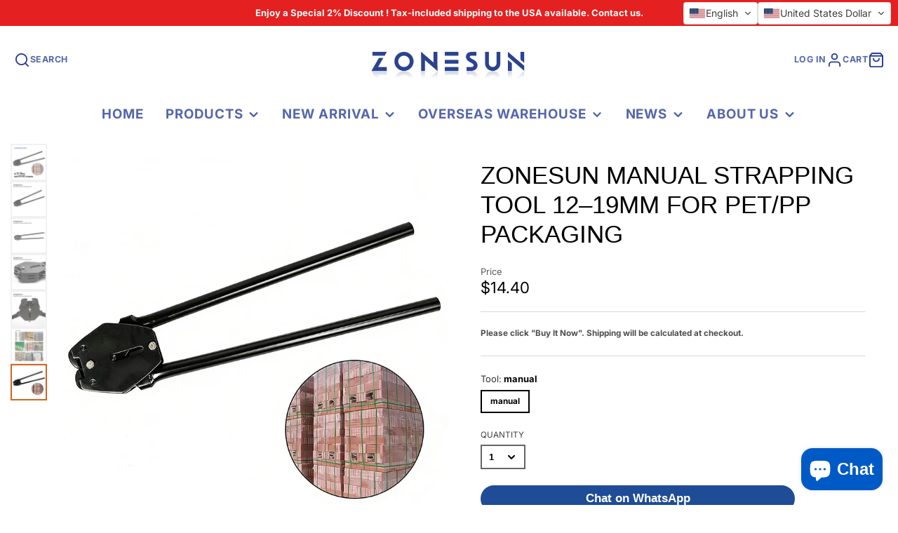

--- FILE ---
content_type: text/html; charset=utf-8
request_url: https://www.zonesun.com/products/zonesun-handheld-manual-strapping-tool-strapping-sealer-for-12-19mm-width-pp-strapping-and-pet-strapping
body_size: 53083
content:
<!doctype html>
<html class="no-js" lang="en">
  <head>
<script src="https://sapi.negate.io/script/ocS11WcA13W1+XzqqVP6iA==?shop=zonesun-official-store.myshopify.com"></script>
    <meta charset="utf-8">
    <meta http-equiv="X-UA-Compatible" content="IE=edge">
    <meta name="viewport" content="width=device-width,initial-scale=1">
    <meta name="theme-color" content="">
    <link rel="canonical" href="https://www.zonesun.com/products/zonesun-handheld-manual-strapping-tool-strapping-sealer-for-12-19mm-width-pp-strapping-and-pet-strapping">
    <link rel="preconnect" href="https://cdn.shopify.com" crossorigin><link rel="icon" type="image/png" href="//www.zonesun.com/cdn/shop/files/logo_13ed4f53-4ab1-4c99-be2c-bf177705728a_32x32.jpg?v=1719625051"><link rel="preconnect" href="https://fonts.shopifycdn.com" crossorigin><title>ZONESUN Manual Strapping Tool 12–19mm for PET/PP Packaging</title>
    
    
      <meta name="description" content="Heavy-duty manual strapping tool for 12–19mm PET/PP straps. Waterproof, durable, and ideal for crates, pallets, and cartons. Made in China.">
    

    

<meta property="og:site_name" content="ZONESUN OFFICIAL STORE">
<meta property="og:url" content="https://www.zonesun.com/products/zonesun-handheld-manual-strapping-tool-strapping-sealer-for-12-19mm-width-pp-strapping-and-pet-strapping">
<meta property="og:title" content="ZONESUN Manual Strapping Tool 12–19mm for PET/PP Packaging">
<meta property="og:type" content="product">
<meta property="og:description" content="Heavy-duty manual strapping tool for 12–19mm PET/PP straps. Waterproof, durable, and ideal for crates, pallets, and cartons. Made in China."><meta property="og:image" content="http://www.zonesun.com/cdn/shop/products/18_34358b49-26ec-4625-87d4-d66283149a2c.png?v=1656724593">
  <meta property="og:image:secure_url" content="https://www.zonesun.com/cdn/shop/products/18_34358b49-26ec-4625-87d4-d66283149a2c.png?v=1656724593">
  <meta property="og:image:width" content="800">
  <meta property="og:image:height" content="800"><meta property="og:price:amount" content="14.40">
  <meta property="og:price:currency" content="USD"><meta name="twitter:card" content="summary_large_image">
<meta name="twitter:title" content="ZONESUN Manual Strapping Tool 12–19mm for PET/PP Packaging">
<meta name="twitter:description" content="Heavy-duty manual strapping tool for 12–19mm PET/PP straps. Waterproof, durable, and ideal for crates, pallets, and cartons. Made in China.">

    <script src="//www.zonesun.com/cdn/shop/t/68/assets/core.js?v=161069597237085396281766800542" defer="defer"></script>
    <script>window.performance && window.performance.mark && window.performance.mark('shopify.content_for_header.start');</script><meta name="google-site-verification" content="nqOV0LK8CWJSUvY84XsSiHELWE6qJ1coiODVuDm3c24">
<meta name="google-site-verification" content="nqOV0LK8CWJSUvY84XsSiHELWE6qJ1coiODVuDm3c24">
<meta id="shopify-digital-wallet" name="shopify-digital-wallet" content="/45164920998/digital_wallets/dialog">
<meta name="shopify-checkout-api-token" content="157a917dfe9980a5a4723c4e157d7424">
<meta id="in-context-paypal-metadata" data-shop-id="45164920998" data-venmo-supported="false" data-environment="production" data-locale="en_US" data-paypal-v4="true" data-currency="USD">
<link rel="alternate" hreflang="x-default" href="https://www.zonesun.com/products/zonesun-handheld-manual-strapping-tool-strapping-sealer-for-12-19mm-width-pp-strapping-and-pet-strapping">
<link rel="alternate" hreflang="en" href="https://www.zonesun.com/products/zonesun-handheld-manual-strapping-tool-strapping-sealer-for-12-19mm-width-pp-strapping-and-pet-strapping">
<link rel="alternate" hreflang="es" href="https://www.zonesun.com/es/products/zonesun-handheld-manual-strapping-tool-strapping-sealer-for-12-19mm-width-pp-strapping-and-pet-strapping">
<link rel="alternate" hreflang="fr" href="https://www.zonesun.com/fr/products/zonesun-handheld-manual-strapping-tool-strapping-sealer-for-12-19mm-width-pp-strapping-and-pet-strapping">
<link rel="alternate" hreflang="de" href="https://www.zonesun.com/de/products/zonesun-handheld-manual-strapping-tool-strapping-sealer-for-12-19mm-width-pp-strapping-and-pet-strapping">
<link rel="alternate" hreflang="ko" href="https://www.zonesun.com/ko/products/zonesun-handheld-manual-strapping-tool-strapping-sealer-for-12-19mm-width-pp-strapping-and-pet-strapping">
<link rel="alternate" hreflang="ja" href="https://www.zonesun.com/ja/products/zonesun-handheld-manual-strapping-tool-strapping-sealer-for-12-19mm-width-pp-strapping-and-pet-strapping">
<link rel="alternate" hreflang="el" href="https://www.zonesun.com/el/products/zonesun-handheld-manual-strapping-tool-strapping-sealer-for-12-19mm-width-pp-strapping-and-pet-strapping">
<link rel="alternate" hreflang="it" href="https://www.zonesun.com/it/products/zonesun-handheld-manual-strapping-tool-strapping-sealer-for-12-19mm-width-pp-strapping-and-pet-strapping">
<link rel="alternate" hreflang="ru" href="https://www.zonesun.com/ru/products/zonesun-handheld-manual-strapping-tool-strapping-sealer-for-12-19mm-width-pp-strapping-and-pet-strapping">
<link rel="alternate" hreflang="cs" href="https://www.zonesun.com/cs/products/zonesun-handheld-manual-strapping-tool-strapping-sealer-for-12-19mm-width-pp-strapping-and-pet-strapping">
<link rel="alternate" hreflang="ar" href="https://www.zonesun.com/ar/products/zonesun-handheld-manual-strapping-tool-strapping-sealer-for-12-19mm-width-pp-strapping-and-pet-strapping">
<link rel="alternate" hreflang="da" href="https://www.zonesun.com/da/products/zonesun-handheld-manual-strapping-tool-strapping-sealer-for-12-19mm-width-pp-strapping-and-pet-strapping">
<link rel="alternate" hreflang="hu" href="https://www.zonesun.com/hu/products/zonesun-handheld-manual-strapping-tool-strapping-sealer-for-12-19mm-width-pp-strapping-and-pet-strapping">
<link rel="alternate" hreflang="nl" href="https://www.zonesun.com/nl/products/zonesun-handheld-manual-strapping-tool-strapping-sealer-for-12-19mm-width-pp-strapping-and-pet-strapping">
<link rel="alternate" hreflang="pl" href="https://www.zonesun.com/pl/products/zonesun-handheld-manual-strapping-tool-strapping-sealer-for-12-19mm-width-pp-strapping-and-pet-strapping">
<link rel="alternate" hreflang="pt" href="https://www.zonesun.com/pt/products/zonesun-handheld-manual-strapping-tool-strapping-sealer-for-12-19mm-width-pp-strapping-and-pet-strapping">
<link rel="alternate" hreflang="ro" href="https://www.zonesun.com/ro/products/zonesun-handheld-manual-strapping-tool-strapping-sealer-for-12-19mm-width-pp-strapping-and-pet-strapping">
<link rel="alternate" hreflang="sv" href="https://www.zonesun.com/sv/products/zonesun-handheld-manual-strapping-tool-strapping-sealer-for-12-19mm-width-pp-strapping-and-pet-strapping">
<link rel="alternate" hreflang="id" href="https://www.zonesun.com/id/products/zonesun-handheld-manual-strapping-tool-strapping-sealer-for-12-19mm-width-pp-strapping-and-pet-strapping">
<link rel="alternate" hreflang="ms" href="https://www.zonesun.com/ms/products/zonesun-handheld-manual-strapping-tool-strapping-sealer-for-12-19mm-width-pp-strapping-and-pet-strapping">
<link rel="alternate" hreflang="he" href="https://www.zonesun.com/he/products/zonesun-handheld-manual-strapping-tool-strapping-sealer-for-12-19mm-width-pp-strapping-and-pet-strapping">
<link rel="alternate" type="application/json+oembed" href="https://www.zonesun.com/products/zonesun-handheld-manual-strapping-tool-strapping-sealer-for-12-19mm-width-pp-strapping-and-pet-strapping.oembed">
<script async="async" src="/checkouts/internal/preloads.js?locale=en-US"></script>
<script id="shopify-features" type="application/json">{"accessToken":"157a917dfe9980a5a4723c4e157d7424","betas":["rich-media-storefront-analytics"],"domain":"www.zonesun.com","predictiveSearch":true,"shopId":45164920998,"locale":"en"}</script>
<script>var Shopify = Shopify || {};
Shopify.shop = "zonesun-official-store.myshopify.com";
Shopify.locale = "en";
Shopify.currency = {"active":"USD","rate":"1.0"};
Shopify.country = "US";
Shopify.theme = {"name":"Galleria","id":191195087014,"schema_name":"Galleria","schema_version":"3.3.4","theme_store_id":851,"role":"main"};
Shopify.theme.handle = "null";
Shopify.theme.style = {"id":null,"handle":null};
Shopify.cdnHost = "www.zonesun.com/cdn";
Shopify.routes = Shopify.routes || {};
Shopify.routes.root = "/";</script>
<script type="module">!function(o){(o.Shopify=o.Shopify||{}).modules=!0}(window);</script>
<script>!function(o){function n(){var o=[];function n(){o.push(Array.prototype.slice.apply(arguments))}return n.q=o,n}var t=o.Shopify=o.Shopify||{};t.loadFeatures=n(),t.autoloadFeatures=n()}(window);</script>
<script id="shop-js-analytics" type="application/json">{"pageType":"product"}</script>
<script defer="defer" async type="module" src="//www.zonesun.com/cdn/shopifycloud/shop-js/modules/v2/client.init-shop-cart-sync_BT-GjEfc.en.esm.js"></script>
<script defer="defer" async type="module" src="//www.zonesun.com/cdn/shopifycloud/shop-js/modules/v2/chunk.common_D58fp_Oc.esm.js"></script>
<script defer="defer" async type="module" src="//www.zonesun.com/cdn/shopifycloud/shop-js/modules/v2/chunk.modal_xMitdFEc.esm.js"></script>
<script type="module">
  await import("//www.zonesun.com/cdn/shopifycloud/shop-js/modules/v2/client.init-shop-cart-sync_BT-GjEfc.en.esm.js");
await import("//www.zonesun.com/cdn/shopifycloud/shop-js/modules/v2/chunk.common_D58fp_Oc.esm.js");
await import("//www.zonesun.com/cdn/shopifycloud/shop-js/modules/v2/chunk.modal_xMitdFEc.esm.js");

  window.Shopify.SignInWithShop?.initShopCartSync?.({"fedCMEnabled":true,"windoidEnabled":true});

</script>
<script>(function() {
  var isLoaded = false;
  function asyncLoad() {
    if (isLoaded) return;
    isLoaded = true;
    var urls = ["\/\/code.tidio.co\/pyciihmcqktnkxrcbmhfk5xbvxsg5jwt.js?shop=zonesun-official-store.myshopify.com"];
    for (var i = 0; i < urls.length; i++) {
      var s = document.createElement('script');
      s.type = 'text/javascript';
      s.async = true;
      s.src = urls[i];
      var x = document.getElementsByTagName('script')[0];
      x.parentNode.insertBefore(s, x);
    }
  };
  if(window.attachEvent) {
    window.attachEvent('onload', asyncLoad);
  } else {
    window.addEventListener('load', asyncLoad, false);
  }
})();</script>
<script id="__st">var __st={"a":45164920998,"offset":28800,"reqid":"a34381c3-95e4-46dd-8aad-b5c2a5d34def-1769033939","pageurl":"www.zonesun.com\/products\/zonesun-handheld-manual-strapping-tool-strapping-sealer-for-12-19mm-width-pp-strapping-and-pet-strapping","u":"cd51ee0102c2","p":"product","rtyp":"product","rid":6028446269606};</script>
<script>window.ShopifyPaypalV4VisibilityTracking = true;</script>
<script id="captcha-bootstrap">!function(){'use strict';const t='contact',e='account',n='new_comment',o=[[t,t],['blogs',n],['comments',n],[t,'customer']],c=[[e,'customer_login'],[e,'guest_login'],[e,'recover_customer_password'],[e,'create_customer']],r=t=>t.map((([t,e])=>`form[action*='/${t}']:not([data-nocaptcha='true']) input[name='form_type'][value='${e}']`)).join(','),a=t=>()=>t?[...document.querySelectorAll(t)].map((t=>t.form)):[];function s(){const t=[...o],e=r(t);return a(e)}const i='password',u='form_key',d=['recaptcha-v3-token','g-recaptcha-response','h-captcha-response',i],f=()=>{try{return window.sessionStorage}catch{return}},m='__shopify_v',_=t=>t.elements[u];function p(t,e,n=!1){try{const o=window.sessionStorage,c=JSON.parse(o.getItem(e)),{data:r}=function(t){const{data:e,action:n}=t;return t[m]||n?{data:e,action:n}:{data:t,action:n}}(c);for(const[e,n]of Object.entries(r))t.elements[e]&&(t.elements[e].value=n);n&&o.removeItem(e)}catch(o){console.error('form repopulation failed',{error:o})}}const l='form_type',E='cptcha';function T(t){t.dataset[E]=!0}const w=window,h=w.document,L='Shopify',v='ce_forms',y='captcha';let A=!1;((t,e)=>{const n=(g='f06e6c50-85a8-45c8-87d0-21a2b65856fe',I='https://cdn.shopify.com/shopifycloud/storefront-forms-hcaptcha/ce_storefront_forms_captcha_hcaptcha.v1.5.2.iife.js',D={infoText:'Protected by hCaptcha',privacyText:'Privacy',termsText:'Terms'},(t,e,n)=>{const o=w[L][v],c=o.bindForm;if(c)return c(t,g,e,D).then(n);var r;o.q.push([[t,g,e,D],n]),r=I,A||(h.body.append(Object.assign(h.createElement('script'),{id:'captcha-provider',async:!0,src:r})),A=!0)});var g,I,D;w[L]=w[L]||{},w[L][v]=w[L][v]||{},w[L][v].q=[],w[L][y]=w[L][y]||{},w[L][y].protect=function(t,e){n(t,void 0,e),T(t)},Object.freeze(w[L][y]),function(t,e,n,w,h,L){const[v,y,A,g]=function(t,e,n){const i=e?o:[],u=t?c:[],d=[...i,...u],f=r(d),m=r(i),_=r(d.filter((([t,e])=>n.includes(e))));return[a(f),a(m),a(_),s()]}(w,h,L),I=t=>{const e=t.target;return e instanceof HTMLFormElement?e:e&&e.form},D=t=>v().includes(t);t.addEventListener('submit',(t=>{const e=I(t);if(!e)return;const n=D(e)&&!e.dataset.hcaptchaBound&&!e.dataset.recaptchaBound,o=_(e),c=g().includes(e)&&(!o||!o.value);(n||c)&&t.preventDefault(),c&&!n&&(function(t){try{if(!f())return;!function(t){const e=f();if(!e)return;const n=_(t);if(!n)return;const o=n.value;o&&e.removeItem(o)}(t);const e=Array.from(Array(32),(()=>Math.random().toString(36)[2])).join('');!function(t,e){_(t)||t.append(Object.assign(document.createElement('input'),{type:'hidden',name:u})),t.elements[u].value=e}(t,e),function(t,e){const n=f();if(!n)return;const o=[...t.querySelectorAll(`input[type='${i}']`)].map((({name:t})=>t)),c=[...d,...o],r={};for(const[a,s]of new FormData(t).entries())c.includes(a)||(r[a]=s);n.setItem(e,JSON.stringify({[m]:1,action:t.action,data:r}))}(t,e)}catch(e){console.error('failed to persist form',e)}}(e),e.submit())}));const S=(t,e)=>{t&&!t.dataset[E]&&(n(t,e.some((e=>e===t))),T(t))};for(const o of['focusin','change'])t.addEventListener(o,(t=>{const e=I(t);D(e)&&S(e,y())}));const B=e.get('form_key'),M=e.get(l),P=B&&M;t.addEventListener('DOMContentLoaded',(()=>{const t=y();if(P)for(const e of t)e.elements[l].value===M&&p(e,B);[...new Set([...A(),...v().filter((t=>'true'===t.dataset.shopifyCaptcha))])].forEach((e=>S(e,t)))}))}(h,new URLSearchParams(w.location.search),n,t,e,['guest_login'])})(!0,!0)}();</script>
<script integrity="sha256-4kQ18oKyAcykRKYeNunJcIwy7WH5gtpwJnB7kiuLZ1E=" data-source-attribution="shopify.loadfeatures" defer="defer" src="//www.zonesun.com/cdn/shopifycloud/storefront/assets/storefront/load_feature-a0a9edcb.js" crossorigin="anonymous"></script>
<script data-source-attribution="shopify.dynamic_checkout.dynamic.init">var Shopify=Shopify||{};Shopify.PaymentButton=Shopify.PaymentButton||{isStorefrontPortableWallets:!0,init:function(){window.Shopify.PaymentButton.init=function(){};var t=document.createElement("script");t.src="https://www.zonesun.com/cdn/shopifycloud/portable-wallets/latest/portable-wallets.en.js",t.type="module",document.head.appendChild(t)}};
</script>
<script data-source-attribution="shopify.dynamic_checkout.buyer_consent">
  function portableWalletsHideBuyerConsent(e){var t=document.getElementById("shopify-buyer-consent"),n=document.getElementById("shopify-subscription-policy-button");t&&n&&(t.classList.add("hidden"),t.setAttribute("aria-hidden","true"),n.removeEventListener("click",e))}function portableWalletsShowBuyerConsent(e){var t=document.getElementById("shopify-buyer-consent"),n=document.getElementById("shopify-subscription-policy-button");t&&n&&(t.classList.remove("hidden"),t.removeAttribute("aria-hidden"),n.addEventListener("click",e))}window.Shopify?.PaymentButton&&(window.Shopify.PaymentButton.hideBuyerConsent=portableWalletsHideBuyerConsent,window.Shopify.PaymentButton.showBuyerConsent=portableWalletsShowBuyerConsent);
</script>
<script>
  function portableWalletsCleanup(e){e&&e.src&&console.error("Failed to load portable wallets script "+e.src);var t=document.querySelectorAll("shopify-accelerated-checkout .shopify-payment-button__skeleton, shopify-accelerated-checkout-cart .wallet-cart-button__skeleton"),e=document.getElementById("shopify-buyer-consent");for(let e=0;e<t.length;e++)t[e].remove();e&&e.remove()}function portableWalletsNotLoadedAsModule(e){e instanceof ErrorEvent&&"string"==typeof e.message&&e.message.includes("import.meta")&&"string"==typeof e.filename&&e.filename.includes("portable-wallets")&&(window.removeEventListener("error",portableWalletsNotLoadedAsModule),window.Shopify.PaymentButton.failedToLoad=e,"loading"===document.readyState?document.addEventListener("DOMContentLoaded",window.Shopify.PaymentButton.init):window.Shopify.PaymentButton.init())}window.addEventListener("error",portableWalletsNotLoadedAsModule);
</script>

<script type="module" src="https://www.zonesun.com/cdn/shopifycloud/portable-wallets/latest/portable-wallets.en.js" onError="portableWalletsCleanup(this)" crossorigin="anonymous"></script>
<script nomodule>
  document.addEventListener("DOMContentLoaded", portableWalletsCleanup);
</script>

<script id='scb4127' type='text/javascript' async='' src='https://www.zonesun.com/cdn/shopifycloud/privacy-banner/storefront-banner.js'></script><link id="shopify-accelerated-checkout-styles" rel="stylesheet" media="screen" href="https://www.zonesun.com/cdn/shopifycloud/portable-wallets/latest/accelerated-checkout-backwards-compat.css" crossorigin="anonymous">
<style id="shopify-accelerated-checkout-cart">
        #shopify-buyer-consent {
  margin-top: 1em;
  display: inline-block;
  width: 100%;
}

#shopify-buyer-consent.hidden {
  display: none;
}

#shopify-subscription-policy-button {
  background: none;
  border: none;
  padding: 0;
  text-decoration: underline;
  font-size: inherit;
  cursor: pointer;
}

#shopify-subscription-policy-button::before {
  box-shadow: none;
}

      </style>

<script>window.performance && window.performance.mark && window.performance.mark('shopify.content_for_header.end');</script>

    

  <style data-shopify>
    @font-face {
  font-family: Inter;
  font-weight: 400;
  font-style: normal;
  font-display: swap;
  src: url("//www.zonesun.com/cdn/fonts/inter/inter_n4.b2a3f24c19b4de56e8871f609e73ca7f6d2e2bb9.woff2") format("woff2"),
       url("//www.zonesun.com/cdn/fonts/inter/inter_n4.af8052d517e0c9ffac7b814872cecc27ae1fa132.woff") format("woff");
}

    @font-face {
  font-family: Inter;
  font-weight: 700;
  font-style: normal;
  font-display: swap;
  src: url("//www.zonesun.com/cdn/fonts/inter/inter_n7.02711e6b374660cfc7915d1afc1c204e633421e4.woff2") format("woff2"),
       url("//www.zonesun.com/cdn/fonts/inter/inter_n7.6dab87426f6b8813070abd79972ceaf2f8d3b012.woff") format("woff");
}

    @font-face {
  font-family: Inter;
  font-weight: 400;
  font-style: italic;
  font-display: swap;
  src: url("//www.zonesun.com/cdn/fonts/inter/inter_i4.feae1981dda792ab80d117249d9c7e0f1017e5b3.woff2") format("woff2"),
       url("//www.zonesun.com/cdn/fonts/inter/inter_i4.62773b7113d5e5f02c71486623cf828884c85c6e.woff") format("woff");
}

    @font-face {
  font-family: Inter;
  font-weight: 700;
  font-style: italic;
  font-display: swap;
  src: url("//www.zonesun.com/cdn/fonts/inter/inter_i7.b377bcd4cc0f160622a22d638ae7e2cd9b86ea4c.woff2") format("woff2"),
       url("//www.zonesun.com/cdn/fonts/inter/inter_i7.7c69a6a34e3bb44fcf6f975857e13b9a9b25beb4.woff") format("woff");
}

    

    :root {
      --font-body-family: Inter, sans-serif;
      --font-body-style: normal;
      --font-body-weight: 400;
      --font-body-weight-bold: bold;

      --font-heading-family: "system_ui", -apple-system, 'Segoe UI', Roboto, 'Helvetica Neue', 'Noto Sans', 'Liberation Sans', Arial, sans-serif, 'Apple Color Emoji', 'Segoe UI Emoji', 'Segoe UI Symbol', 'Noto Color Emoji';
      --font-heading-style: normal;
      --font-heading-weight: 400;

      --font-size-base: 13px;

      --line-height-base: 1.5;

    
      --headings-text-transfrom: uppercase;
    


      --color-text: 0, 0, 0;
      --color-background: 255, 255, 255;
      --color-alt-background: 245, 245, 245;
      --color-accent: 212, 101, 31;
      --color-accent-c: 255, 255, 255;
      --color-border: 234, 234, 234;
      --color-sale-price: 220, 53, 69;
      --color-star-rating: 246, 164, 41;
      --color-error: 220, 53, 69;
      --color-success: 25, 135, 84;
      --color-warning: 255, 193, 84;

      --spacer: 1rem;
      --color-link: 212, 101, 31;

    
    }
  </style>

    <link href="//www.zonesun.com/cdn/shop/t/68/assets/core.css?v=73679012914274026721766800542" rel="stylesheet" type="text/css" media="all" />
    <link href="//www.zonesun.com/cdn/shop/t/68/assets/button.css?v=143295362771917137401766800542" rel="stylesheet" type="text/css" media="all" />
    <link href="//www.zonesun.com/cdn/shop/t/68/assets/grid.css?v=5270435188057093651766800542" rel="stylesheet" type="text/css" media="all" />
    <link href="//www.zonesun.com/cdn/shop/t/68/assets/media.css?v=165467441814921808031766800542" rel="stylesheet" type="text/css" media="all" />
    <link href="//www.zonesun.com/cdn/shop/t/68/assets/hero.css?v=90710490762018649331766800542" rel="stylesheet" type="text/css" media="all" />
    <link href="//www.zonesun.com/cdn/shop/t/68/assets/price.css?v=31753938813150957691766800542" rel="stylesheet" type="text/css" media="all" />

    <link rel="stylesheet" href="//www.zonesun.com/cdn/shop/t/68/assets/spinner.css?v=125212288647693193331766800542" media="print" onload="this.media='all'">
    <noscript><link href="//www.zonesun.com/cdn/shop/t/68/assets/spinner.css?v=125212288647693193331766800542" rel="stylesheet" type="text/css" media="all" /></noscript>
    
      <link rel="stylesheet" href="//www.zonesun.com/cdn/shop/t/68/assets/animation-section-reveal.css?v=32483217327666344871766800542" media="print" onload="this.media='all'">
    
<link rel="preload" as="font" href="//www.zonesun.com/cdn/fonts/inter/inter_n4.b2a3f24c19b4de56e8871f609e73ca7f6d2e2bb9.woff2" type="font/woff2" crossorigin><script>document.documentElement.className = document.documentElement.className.replace('no-js', 'js');</script>
  
<!-- BEGIN app block: shopify://apps/transtore/blocks/switcher_embed_block/afeffe82-e563-4f78-90f4-f1e3d96286c3 --><script>
    (function(){
        function logChangesTS(mutations, observer) {
            let evaluateTS = document.evaluate('//*[text()[contains(.,"trans-money")]]',document,null,XPathResult.ORDERED_NODE_SNAPSHOT_TYPE,null);
            for (let iTS = 0; iTS < evaluateTS.snapshotLength; iTS++) {
                let elTS = evaluateTS.snapshotItem(iTS);
                let innerHtmlTS = elTS?.innerHTML ? elTS.innerHTML : "";
                if(innerHtmlTS && !["SCRIPT", "LINK", "STYLE", "NOSCRIPT"].includes(elTS.nodeName)){
                    elTS.innerHTML = innerHtmlTS.replaceAll("&lt;", "<").replaceAll("&gt;", ">");
                }
            }
        }
        const observerTS = new MutationObserver(logChangesTS);
        observerTS.observe(document.documentElement, { subtree : true, childList: true });
    })();

    window._transtoreStore = {
        ...(window._transtoreStore || {}),
        pageType: "product",
        cartType: 'page',
        currenciesEnabled: [],
        currency: {
            code: 'USD',
            symbol: '$',
            name: 'United States Dollar',
            active: 'USD',
            rate: ''
        },
        product: {
            id: '6028446269606',
        },
        moneyWithCurrencyFormat: "<span class=trans-money>${{amount}} USD</span>",
        moneyFormat: "<span class=trans-money>${{amount}}</span>",
        currencyCodeEnabled: '',
        shop: "www.zonesun.com",
        locale: "en",
        country: "US",
        designMode: false,
        theme: {},
        cdnHost: "",
        routes: { "root": "/" },
        market: {
            id: "74219686",
            handle: "us"
        },
        enabledLocales: [{"shop_locale":{"locale":"en","enabled":true,"primary":true,"published":true}},{"shop_locale":{"locale":"es","enabled":true,"primary":false,"published":true}},{"shop_locale":{"locale":"fr","enabled":true,"primary":false,"published":true}},{"shop_locale":{"locale":"de","enabled":true,"primary":false,"published":true}},{"shop_locale":{"locale":"ko","enabled":true,"primary":false,"published":true}},{"shop_locale":{"locale":"ja","enabled":true,"primary":false,"published":true}},{"shop_locale":{"locale":"el","enabled":true,"primary":false,"published":true}},{"shop_locale":{"locale":"it","enabled":true,"primary":false,"published":true}},{"shop_locale":{"locale":"ru","enabled":true,"primary":false,"published":true}},{"shop_locale":{"locale":"cs","enabled":true,"primary":false,"published":true}},{"shop_locale":{"locale":"ar","enabled":true,"primary":false,"published":true}},{"shop_locale":{"locale":"da","enabled":true,"primary":false,"published":true}},{"shop_locale":{"locale":"hu","enabled":true,"primary":false,"published":true}},{"shop_locale":{"locale":"nl","enabled":true,"primary":false,"published":true}},{"shop_locale":{"locale":"pl","enabled":true,"primary":false,"published":true}},{"shop_locale":{"locale":"pt-PT","enabled":true,"primary":false,"published":true}},{"shop_locale":{"locale":"ro","enabled":true,"primary":false,"published":true}},{"shop_locale":{"locale":"sv","enabled":true,"primary":false,"published":true}},{"shop_locale":{"locale":"id","enabled":true,"primary":false,"published":true}},{"shop_locale":{"locale":"ms","enabled":true,"primary":false,"published":true}},{"shop_locale":{"locale":"he","enabled":true,"primary":false,"published":true}}],
    };
    
        _transtoreStore.currenciesEnabled.push("USD");
    
</script>

<!-- END app block --><!-- BEGIN app block: shopify://apps/cbb-shipping-rates/blocks/app-embed-block/de9da91b-8d51-4359-81df-b8b0288464c7 --><script>
    window.codeblackbelt = window.codeblackbelt || {};
    window.codeblackbelt.shop = window.codeblackbelt.shop || 'zonesun-official-store.myshopify.com';
    </script><script src="//cdn.codeblackbelt.com/widgets/shipping-rates-calculator-plus/main.min.js?version=2026012206+0800" async></script>
<!-- END app block --><!-- BEGIN app block: shopify://apps/instaindex/blocks/seo-tags/b4acb396-1232-4a24-bdc0-89d05041b7ff --><script type="application/ld+json" class="instaindex-json-schema-tag">
    {
      "@context": "https://schema.org",
      "@graph": [{
  "@type": "OnlineStore",
  "@id": "https://www.zonesun.com/#organization",
  "name": "ZONESUN","description": "ZONESUN is a leading global manufacturer of packaging machinery and automation equipment, providing integrated solutions for cross-border e-commerce and industrial production.","url": "http://www.zonesun.com", "logo": "https://cdn.shopify.com/s/files/1/0451/6492/0998/files/logo_4b83ec20-e2eb-43c5-953a-a0aa32b3d506.jpg?v=1655705248", "contactPoint": {
    "@type": "ContactPoint",
    "@id": "https://www.zonesun.com/#contactpoint",
    "contactType": "customer service",
    "telephone": "+86 18934310866",
    "email": "sales6@zonesun.com"
  }, "address": {
    "@type": "PostalAddress",
    "@id": "https://www.zonesun.com/#address",
    "streetAddress": "NO 8,Dandao East Road, Jinsha Shang'an, Danzao, Nanhai, Foshan, Guangdong",
    "addressLocality": "FOSHAN",
    "addressRegion": "GUANGDONG",
    "postalCode": "528216",
    "addressCountry": "CN"
  }, "hasPOS": [{
      "@type": "Store",
      "@id": "https://www.zonesun.com/#localbusiness-1", "name": "ZONESUN"
, "image": ["https:\/\/lh3.googleusercontent.com\/p\/AF1QipNFG8cP78dQymEKGboy4Hsn86Cu5STpPMsC4BVk=s680-w680-h510-rw"], "telephone": "+86 18934310866"
, "openingHoursSpecification": [{
          "@type": "OpeningHoursSpecification", "dayOfWeek": ["https://schema.org/Monday","https://schema.org/Tuesday","https://schema.org/Wednesday","https://schema.org/Thursday","https://schema.org/Friday","https://schema.org/Saturday"], "opens": "08:30"
, "closes": "18:00"
}], "address": {
        "@type": "PostalAddress", "streetAddress": "NO 8,Dandao East Road, Jinsha Shang'an, Danzao, Nanhai, Foshan, Guangdong"
, "addressLocality": "FOSHAN"
, "addressRegion": "GUANGDONG"
, "postalCode": "528216"
, "addressCountry": "CN"
}}]}
,{
  "@type": "WebSite",
  "@id": "https://www.zonesun.com/#website",
  "url": "https://www.zonesun.com/",
  "name": "ZONESUN OFFICIAL STORE",
  "publisher": {
    "@id": "https://www.zonesun.com/#organization"
  },
  "potentialAction": {
    "@type": "SearchAction",
    "target": "https://www.zonesun.com/search?q={search_term_string}",
    "query-input": "required name=search_term_string"
  },
  "inLanguage": "en"
}
,

{
  "@type": "ImageObject",
  "@id": "https://www.zonesun.com/products/zonesun-handheld-manual-strapping-tool-strapping-sealer-for-12-19mm-width-pp-strapping-and-pet-strapping#primaryimage",
  "inLanguage": "en",
  "url": "https://www.zonesun.com/cdn/shop/products/18_34358b49-26ec-4625-87d4-d66283149a2c.png?v=1656724593&width=2000",
  "contentUrl": "https://www.zonesun.com/cdn/shop/products/18_34358b49-26ec-4625-87d4-d66283149a2c.png?v=1656724593&width=2000",
  "width": "800",
  "height": "800",
  "caption": "Manual Steel Strapping tool"
}
,{
  "@type": "BreadcrumbList",
  "@id": "https://www.zonesun.com/products/zonesun-handheld-manual-strapping-tool-strapping-sealer-for-12-19mm-width-pp-strapping-and-pet-strapping#breadcrumb",
  "itemListElement": [
    {
      "@type": "ListItem",
      "position": 1,
      "item": {
        "@id": "https://www.zonesun.com/",
        "name": "Home"
      }
    },{
          "@type": "ListItem",
          "position": 2,
          "item": {
            "@id": "https://www.zonesun.com/products/zonesun-handheld-manual-strapping-tool-strapping-sealer-for-12-19mm-width-pp-strapping-and-pet-strapping",
            "name": "ZONESUN Manual Strapping Tool 12–19mm for PET\/PP Packaging"
          }
        }]
}
]
    }
  </script>


<!-- BEGIN app snippet: speculation-rules --><script type="speculationrules">
{
  "prerender": [
    {
      "where": {
        "or": [
          { "href_matches": "/" },{ "href_matches": "/collections/*" },{ "href_matches": "/products/*" },{ "href_matches": "/pages/*" },{ "href_matches": "/blogs/*" }
        ]
      },
      "eagerness": "moderate"
    }
  ]
}
</script><!-- END app snippet -->

<!-- END app block --><!-- BEGIN app block: shopify://apps/judge-me-reviews/blocks/judgeme_core/61ccd3b1-a9f2-4160-9fe9-4fec8413e5d8 --><!-- Start of Judge.me Core -->






<link rel="dns-prefetch" href="https://cdnwidget.judge.me">
<link rel="dns-prefetch" href="https://cdn.judge.me">
<link rel="dns-prefetch" href="https://cdn1.judge.me">
<link rel="dns-prefetch" href="https://api.judge.me">

<script data-cfasync='false' class='jdgm-settings-script'>window.jdgmSettings={"pagination":5,"disable_web_reviews":true,"badge_no_review_text":"No reviews","badge_n_reviews_text":"{{ n }} review/reviews","badge_star_color":"#FFD700","hide_badge_preview_if_no_reviews":true,"badge_hide_text":false,"enforce_center_preview_badge":false,"widget_title":"Customer Reviews","widget_open_form_text":"Write a review","widget_close_form_text":"Cancel review","widget_refresh_page_text":"Refresh page","widget_summary_text":"Based on {{ number_of_reviews }} review/reviews","widget_no_review_text":"Be the first to write a review","widget_name_field_text":"Display name","widget_verified_name_field_text":"Verified Name (public)","widget_name_placeholder_text":"Display name","widget_required_field_error_text":"This field is required.","widget_email_field_text":"Email address","widget_verified_email_field_text":"Verified Email (private, can not be edited)","widget_email_placeholder_text":"Your email address","widget_email_field_error_text":"Please enter a valid email address.","widget_rating_field_text":"Rating","widget_review_title_field_text":"Review Title","widget_review_title_placeholder_text":"Give your review a title","widget_review_body_field_text":"Review content","widget_review_body_placeholder_text":"Start writing here...","widget_pictures_field_text":"Picture/Video (optional)","widget_submit_review_text":"Submit Review","widget_submit_verified_review_text":"Submit Verified Review","widget_submit_success_msg_with_auto_publish":"Thank you! Please refresh the page in a few moments to see your review. You can remove or edit your review by logging into \u003ca href='https://judge.me/login' target='_blank' rel='nofollow noopener'\u003eJudge.me\u003c/a\u003e","widget_submit_success_msg_no_auto_publish":"Thank you! Your review will be published as soon as it is approved by the shop admin. You can remove or edit your review by logging into \u003ca href='https://judge.me/login' target='_blank' rel='nofollow noopener'\u003eJudge.me\u003c/a\u003e","widget_show_default_reviews_out_of_total_text":"Showing {{ n_reviews_shown }} out of {{ n_reviews }} reviews.","widget_show_all_link_text":"Show all","widget_show_less_link_text":"Show less","widget_author_said_text":"{{ reviewer_name }} said:","widget_days_text":"{{ n }} days ago","widget_weeks_text":"{{ n }} week/weeks ago","widget_months_text":"{{ n }} month/months ago","widget_years_text":"{{ n }} year/years ago","widget_yesterday_text":"Yesterday","widget_today_text":"Today","widget_replied_text":"\u003e\u003e {{ shop_name }} replied:","widget_read_more_text":"Read more","widget_reviewer_name_as_initial":"","widget_rating_filter_color":"#fbcd0a","widget_rating_filter_see_all_text":"See all reviews","widget_sorting_most_recent_text":"Most Recent","widget_sorting_highest_rating_text":"Highest Rating","widget_sorting_lowest_rating_text":"Lowest Rating","widget_sorting_with_pictures_text":"Only Pictures","widget_sorting_most_helpful_text":"Most Helpful","widget_open_question_form_text":"Ask a question","widget_reviews_subtab_text":"Reviews","widget_questions_subtab_text":"Questions","widget_question_label_text":"Question","widget_answer_label_text":"Answer","widget_question_placeholder_text":"Write your question here","widget_submit_question_text":"Submit Question","widget_question_submit_success_text":"Thank you for your question! We will notify you once it gets answered.","widget_star_color":"#FFD700","verified_badge_text":"Verified","verified_badge_bg_color":"","verified_badge_text_color":"","verified_badge_placement":"left-of-reviewer-name","widget_review_max_height":"","widget_hide_border":false,"widget_social_share":false,"widget_thumb":false,"widget_review_location_show":false,"widget_location_format":"","all_reviews_include_out_of_store_products":true,"all_reviews_out_of_store_text":"(out of store)","all_reviews_pagination":100,"all_reviews_product_name_prefix_text":"about","enable_review_pictures":true,"enable_question_anwser":false,"widget_theme":"default","review_date_format":"mm/dd/yyyy","default_sort_method":"most-recent","widget_product_reviews_subtab_text":"Product Reviews","widget_shop_reviews_subtab_text":"Shop Reviews","widget_other_products_reviews_text":"Reviews for other products","widget_store_reviews_subtab_text":"Store reviews","widget_no_store_reviews_text":"This store hasn't received any reviews yet","widget_web_restriction_product_reviews_text":"This product hasn't received any reviews yet","widget_no_items_text":"No items found","widget_show_more_text":"Show more","widget_write_a_store_review_text":"Write a Store Review","widget_other_languages_heading":"Reviews in Other Languages","widget_translate_review_text":"Translate review to {{ language }}","widget_translating_review_text":"Translating...","widget_show_original_translation_text":"Show original ({{ language }})","widget_translate_review_failed_text":"Review couldn't be translated.","widget_translate_review_retry_text":"Retry","widget_translate_review_try_again_later_text":"Try again later","show_product_url_for_grouped_product":false,"widget_sorting_pictures_first_text":"Pictures First","show_pictures_on_all_rev_page_mobile":false,"show_pictures_on_all_rev_page_desktop":false,"floating_tab_hide_mobile_install_preference":false,"floating_tab_button_name":"★ Reviews","floating_tab_title":"Let customers speak for us","floating_tab_button_color":"","floating_tab_button_background_color":"","floating_tab_url":"","floating_tab_url_enabled":false,"floating_tab_tab_style":"text","all_reviews_text_badge_text":"Customers rate us {{ shop.metafields.judgeme.all_reviews_rating | round: 1 }}/5 based on {{ shop.metafields.judgeme.all_reviews_count }} reviews.","all_reviews_text_badge_text_branded_style":"{{ shop.metafields.judgeme.all_reviews_rating | round: 1 }} out of 5 stars based on {{ shop.metafields.judgeme.all_reviews_count }} reviews","is_all_reviews_text_badge_a_link":false,"show_stars_for_all_reviews_text_badge":false,"all_reviews_text_badge_url":"","all_reviews_text_style":"branded","all_reviews_text_color_style":"judgeme_brand_color","all_reviews_text_color":"#108474","all_reviews_text_show_jm_brand":false,"featured_carousel_show_header":true,"featured_carousel_title":"Let customers speak for us","testimonials_carousel_title":"Customers are saying","videos_carousel_title":"Real customer stories","cards_carousel_title":"Customers are saying","featured_carousel_count_text":"from {{ n }} reviews","featured_carousel_add_link_to_all_reviews_page":false,"featured_carousel_url":"","featured_carousel_show_images":true,"featured_carousel_autoslide_interval":5,"featured_carousel_arrows_on_the_sides":false,"featured_carousel_height":250,"featured_carousel_width":80,"featured_carousel_image_size":0,"featured_carousel_image_height":250,"featured_carousel_arrow_color":"#eeeeee","verified_count_badge_style":"branded","verified_count_badge_orientation":"horizontal","verified_count_badge_color_style":"judgeme_brand_color","verified_count_badge_color":"#108474","is_verified_count_badge_a_link":false,"verified_count_badge_url":"","verified_count_badge_show_jm_brand":true,"widget_rating_preset_default":5,"widget_first_sub_tab":"product-reviews","widget_show_histogram":true,"widget_histogram_use_custom_color":false,"widget_pagination_use_custom_color":false,"widget_star_use_custom_color":false,"widget_verified_badge_use_custom_color":false,"widget_write_review_use_custom_color":false,"picture_reminder_submit_button":"Upload Pictures","enable_review_videos":false,"mute_video_by_default":false,"widget_sorting_videos_first_text":"Videos First","widget_review_pending_text":"Pending","featured_carousel_items_for_large_screen":3,"social_share_options_order":"Facebook,Twitter","remove_microdata_snippet":true,"disable_json_ld":false,"enable_json_ld_products":false,"preview_badge_show_question_text":false,"preview_badge_no_question_text":"No questions","preview_badge_n_question_text":"{{ number_of_questions }} question/questions","qa_badge_show_icon":false,"qa_badge_position":"same-row","remove_judgeme_branding":true,"widget_add_search_bar":false,"widget_search_bar_placeholder":"Search","widget_sorting_verified_only_text":"Verified only","featured_carousel_theme":"default","featured_carousel_show_rating":true,"featured_carousel_show_title":true,"featured_carousel_show_body":true,"featured_carousel_show_date":false,"featured_carousel_show_reviewer":true,"featured_carousel_show_product":false,"featured_carousel_header_background_color":"#108474","featured_carousel_header_text_color":"#ffffff","featured_carousel_name_product_separator":"reviewed","featured_carousel_full_star_background":"#108474","featured_carousel_empty_star_background":"#dadada","featured_carousel_vertical_theme_background":"#f9fafb","featured_carousel_verified_badge_enable":true,"featured_carousel_verified_badge_color":"#108474","featured_carousel_border_style":"round","featured_carousel_review_line_length_limit":3,"featured_carousel_more_reviews_button_text":"Read more reviews","featured_carousel_view_product_button_text":"View product","all_reviews_page_load_reviews_on":"scroll","all_reviews_page_load_more_text":"Load More Reviews","disable_fb_tab_reviews":false,"enable_ajax_cdn_cache":false,"widget_advanced_speed_features":5,"widget_public_name_text":"displayed publicly like","default_reviewer_name":"John Smith","default_reviewer_name_has_non_latin":true,"widget_reviewer_anonymous":"Anonymous","medals_widget_title":"Judge.me Review Medals","medals_widget_background_color":"#f9fafb","medals_widget_position":"footer_all_pages","medals_widget_border_color":"#f9fafb","medals_widget_verified_text_position":"left","medals_widget_use_monochromatic_version":false,"medals_widget_elements_color":"#108474","show_reviewer_avatar":true,"widget_invalid_yt_video_url_error_text":"Not a YouTube video URL","widget_max_length_field_error_text":"Please enter no more than {0} characters.","widget_show_country_flag":false,"widget_show_collected_via_shop_app":true,"widget_verified_by_shop_badge_style":"light","widget_verified_by_shop_text":"Verified by Shop","widget_show_photo_gallery":false,"widget_load_with_code_splitting":true,"widget_ugc_install_preference":false,"widget_ugc_title":"Made by us, Shared by you","widget_ugc_subtitle":"Tag us to see your picture featured in our page","widget_ugc_arrows_color":"#ffffff","widget_ugc_primary_button_text":"Buy Now","widget_ugc_primary_button_background_color":"#108474","widget_ugc_primary_button_text_color":"#ffffff","widget_ugc_primary_button_border_width":"0","widget_ugc_primary_button_border_style":"none","widget_ugc_primary_button_border_color":"#108474","widget_ugc_primary_button_border_radius":"25","widget_ugc_secondary_button_text":"Load More","widget_ugc_secondary_button_background_color":"#ffffff","widget_ugc_secondary_button_text_color":"#108474","widget_ugc_secondary_button_border_width":"2","widget_ugc_secondary_button_border_style":"solid","widget_ugc_secondary_button_border_color":"#108474","widget_ugc_secondary_button_border_radius":"25","widget_ugc_reviews_button_text":"View Reviews","widget_ugc_reviews_button_background_color":"#ffffff","widget_ugc_reviews_button_text_color":"#108474","widget_ugc_reviews_button_border_width":"2","widget_ugc_reviews_button_border_style":"solid","widget_ugc_reviews_button_border_color":"#108474","widget_ugc_reviews_button_border_radius":"25","widget_ugc_reviews_button_link_to":"judgeme-reviews-page","widget_ugc_show_post_date":true,"widget_ugc_max_width":"800","widget_rating_metafield_value_type":true,"widget_primary_color":"#000000","widget_enable_secondary_color":false,"widget_secondary_color":"#edf5f5","widget_summary_average_rating_text":"{{ average_rating }} out of 5","widget_media_grid_title":"Customer photos \u0026 videos","widget_media_grid_see_more_text":"See more","widget_round_style":false,"widget_show_product_medals":true,"widget_verified_by_judgeme_text":"Verified by Judge.me","widget_show_store_medals":true,"widget_verified_by_judgeme_text_in_store_medals":"Verified by Judge.me","widget_media_field_exceed_quantity_message":"Sorry, we can only accept {{ max_media }} for one review.","widget_media_field_exceed_limit_message":"{{ file_name }} is too large, please select a {{ media_type }} less than {{ size_limit }}MB.","widget_review_submitted_text":"Review Submitted!","widget_question_submitted_text":"Question Submitted!","widget_close_form_text_question":"Cancel","widget_write_your_answer_here_text":"Write your answer here","widget_enabled_branded_link":true,"widget_show_collected_by_judgeme":false,"widget_reviewer_name_color":"","widget_write_review_text_color":"","widget_write_review_bg_color":"","widget_collected_by_judgeme_text":"collected by Judge.me","widget_pagination_type":"standard","widget_load_more_text":"Load More","widget_load_more_color":"#108474","widget_full_review_text":"Full Review","widget_read_more_reviews_text":"Read More Reviews","widget_read_questions_text":"Read Questions","widget_questions_and_answers_text":"Questions \u0026 Answers","widget_verified_by_text":"Verified by","widget_verified_text":"Verified","widget_number_of_reviews_text":"{{ number_of_reviews }} reviews","widget_back_button_text":"Back","widget_next_button_text":"Next","widget_custom_forms_filter_button":"Filters","custom_forms_style":"horizontal","widget_show_review_information":false,"how_reviews_are_collected":"How reviews are collected?","widget_show_review_keywords":false,"widget_gdpr_statement":"How we use your data: We'll only contact you about the review you left, and only if necessary. By submitting your review, you agree to Judge.me's \u003ca href='https://judge.me/terms' target='_blank' rel='nofollow noopener'\u003eterms\u003c/a\u003e, \u003ca href='https://judge.me/privacy' target='_blank' rel='nofollow noopener'\u003eprivacy\u003c/a\u003e and \u003ca href='https://judge.me/content-policy' target='_blank' rel='nofollow noopener'\u003econtent\u003c/a\u003e policies.","widget_multilingual_sorting_enabled":false,"widget_translate_review_content_enabled":false,"widget_translate_review_content_method":"manual","popup_widget_review_selection":"automatically_with_pictures","popup_widget_round_border_style":true,"popup_widget_show_title":true,"popup_widget_show_body":true,"popup_widget_show_reviewer":false,"popup_widget_show_product":true,"popup_widget_show_pictures":true,"popup_widget_use_review_picture":true,"popup_widget_show_on_home_page":true,"popup_widget_show_on_product_page":true,"popup_widget_show_on_collection_page":true,"popup_widget_show_on_cart_page":true,"popup_widget_position":"bottom_left","popup_widget_first_review_delay":5,"popup_widget_duration":5,"popup_widget_interval":5,"popup_widget_review_count":5,"popup_widget_hide_on_mobile":true,"review_snippet_widget_round_border_style":true,"review_snippet_widget_card_color":"#FFFFFF","review_snippet_widget_slider_arrows_background_color":"#FFFFFF","review_snippet_widget_slider_arrows_color":"#000000","review_snippet_widget_star_color":"#108474","show_product_variant":false,"all_reviews_product_variant_label_text":"Variant: ","widget_show_verified_branding":true,"widget_ai_summary_title":"Customers say","widget_ai_summary_disclaimer":"AI-powered review summary based on recent customer reviews","widget_show_ai_summary":false,"widget_show_ai_summary_bg":false,"widget_show_review_title_input":false,"redirect_reviewers_invited_via_email":"external_form","request_store_review_after_product_review":true,"request_review_other_products_in_order":true,"review_form_color_scheme":"default","review_form_corner_style":"square","review_form_star_color":{},"review_form_text_color":"#333333","review_form_background_color":"#ffffff","review_form_field_background_color":"#fafafa","review_form_button_color":{},"review_form_button_text_color":"#ffffff","review_form_modal_overlay_color":"#000000","review_content_screen_title_text":"How would you rate this product?","review_content_introduction_text":"We would love it if you would share a bit about your experience.","store_review_form_title_text":"How would you rate this store?","store_review_form_introduction_text":"We would love it if you would share a bit about your experience.","show_review_guidance_text":true,"one_star_review_guidance_text":"Poor","five_star_review_guidance_text":"Great","customer_information_screen_title_text":"About you","customer_information_introduction_text":"Please tell us more about you.","custom_questions_screen_title_text":"Your experience in more detail","custom_questions_introduction_text":"Here are a few questions to help us understand more about your experience.","review_submitted_screen_title_text":"Thanks for your review!","review_submitted_screen_thank_you_text":"We are processing it and it will appear on the store soon.","review_submitted_screen_email_verification_text":"Please confirm your email by clicking the link we just sent you. This helps us keep reviews authentic.","review_submitted_request_store_review_text":"Would you like to share your experience of shopping with us?","review_submitted_review_other_products_text":"Would you like to review these products?","store_review_screen_title_text":"Would you like to share your experience of shopping with us?","store_review_introduction_text":"We value your feedback and use it to improve. Please share any thoughts or suggestions you have.","reviewer_media_screen_title_picture_text":"Share a picture","reviewer_media_introduction_picture_text":"Upload a photo to support your review.","reviewer_media_screen_title_video_text":"Share a video","reviewer_media_introduction_video_text":"Upload a video to support your review.","reviewer_media_screen_title_picture_or_video_text":"Share a picture or video","reviewer_media_introduction_picture_or_video_text":"Upload a photo or video to support your review.","reviewer_media_youtube_url_text":"Paste your Youtube URL here","advanced_settings_next_step_button_text":"Next","advanced_settings_close_review_button_text":"Close","modal_write_review_flow":true,"write_review_flow_required_text":"Required","write_review_flow_privacy_message_text":"We respect your privacy.","write_review_flow_anonymous_text":"Post review as anonymous","write_review_flow_visibility_text":"This won't be visible to other customers.","write_review_flow_multiple_selection_help_text":"Select as many as you like","write_review_flow_single_selection_help_text":"Select one option","write_review_flow_required_field_error_text":"This field is required","write_review_flow_invalid_email_error_text":"Please enter a valid email address","write_review_flow_max_length_error_text":"Max. {{ max_length }} characters.","write_review_flow_media_upload_text":"\u003cb\u003eClick to upload\u003c/b\u003e or drag and drop","write_review_flow_gdpr_statement":"We'll only contact you about your review if necessary. By submitting your review, you agree to our \u003ca href='https://judge.me/terms' target='_blank' rel='nofollow noopener'\u003eterms and conditions\u003c/a\u003e and \u003ca href='https://judge.me/privacy' target='_blank' rel='nofollow noopener'\u003eprivacy policy\u003c/a\u003e.","rating_only_reviews_enabled":false,"show_negative_reviews_help_screen":false,"new_review_flow_help_screen_rating_threshold":3,"negative_review_resolution_screen_title_text":"Tell us more","negative_review_resolution_text":"Your experience matters to us. If there were issues with your purchase, we're here to help. Feel free to reach out to us, we'd love the opportunity to make things right.","negative_review_resolution_button_text":"Contact us","negative_review_resolution_proceed_with_review_text":"Leave a review","negative_review_resolution_subject":"Issue with purchase from {{ shop_name }}.{{ order_name }}","preview_badge_collection_page_install_status":true,"widget_review_custom_css":"","preview_badge_custom_css":"","preview_badge_stars_count":"5-stars","featured_carousel_custom_css":"","floating_tab_custom_css":"","all_reviews_widget_custom_css":"","medals_widget_custom_css":"","verified_badge_custom_css":"","all_reviews_text_custom_css":"","transparency_badges_collected_via_store_invite":false,"transparency_badges_from_another_provider":false,"transparency_badges_collected_from_store_visitor":false,"transparency_badges_collected_by_verified_review_provider":false,"transparency_badges_earned_reward":false,"transparency_badges_collected_via_store_invite_text":"Review collected via store invitation","transparency_badges_from_another_provider_text":"Review collected from another provider","transparency_badges_collected_from_store_visitor_text":"Review collected from a store visitor","transparency_badges_written_in_google_text":"Review written in Google","transparency_badges_written_in_etsy_text":"Review written in Etsy","transparency_badges_written_in_shop_app_text":"Review written in Shop App","transparency_badges_earned_reward_text":"Review earned a reward for future purchase","product_review_widget_per_page":10,"widget_store_review_label_text":"Review about the store","checkout_comment_extension_title_on_product_page":"Customer Comments","checkout_comment_extension_num_latest_comment_show":5,"checkout_comment_extension_format":"name_and_timestamp","checkout_comment_customer_name":"last_initial","checkout_comment_comment_notification":true,"preview_badge_collection_page_install_preference":false,"preview_badge_home_page_install_preference":false,"preview_badge_product_page_install_preference":false,"review_widget_install_preference":"","review_carousel_install_preference":false,"floating_reviews_tab_install_preference":"none","verified_reviews_count_badge_install_preference":false,"all_reviews_text_install_preference":false,"review_widget_best_location":false,"judgeme_medals_install_preference":false,"review_widget_revamp_enabled":false,"review_widget_qna_enabled":false,"review_widget_header_theme":"minimal","review_widget_widget_title_enabled":true,"review_widget_header_text_size":"medium","review_widget_header_text_weight":"regular","review_widget_average_rating_style":"compact","review_widget_bar_chart_enabled":true,"review_widget_bar_chart_type":"numbers","review_widget_bar_chart_style":"standard","review_widget_expanded_media_gallery_enabled":false,"review_widget_reviews_section_theme":"standard","review_widget_image_style":"thumbnails","review_widget_review_image_ratio":"square","review_widget_stars_size":"medium","review_widget_verified_badge":"standard_text","review_widget_review_title_text_size":"medium","review_widget_review_text_size":"medium","review_widget_review_text_length":"medium","review_widget_number_of_columns_desktop":3,"review_widget_carousel_transition_speed":5,"review_widget_custom_questions_answers_display":"always","review_widget_button_text_color":"#FFFFFF","review_widget_text_color":"#000000","review_widget_lighter_text_color":"#7B7B7B","review_widget_corner_styling":"soft","review_widget_review_word_singular":"review","review_widget_review_word_plural":"reviews","review_widget_voting_label":"Helpful?","review_widget_shop_reply_label":"Reply from {{ shop_name }}:","review_widget_filters_title":"Filters","qna_widget_question_word_singular":"Question","qna_widget_question_word_plural":"Questions","qna_widget_answer_reply_label":"Answer from {{ answerer_name }}:","qna_content_screen_title_text":"Ask a question about this product","qna_widget_question_required_field_error_text":"Please enter your question.","qna_widget_flow_gdpr_statement":"We'll only contact you about your question if necessary. By submitting your question, you agree to our \u003ca href='https://judge.me/terms' target='_blank' rel='nofollow noopener'\u003eterms and conditions\u003c/a\u003e and \u003ca href='https://judge.me/privacy' target='_blank' rel='nofollow noopener'\u003eprivacy policy\u003c/a\u003e.","qna_widget_question_submitted_text":"Thanks for your question!","qna_widget_close_form_text_question":"Close","qna_widget_question_submit_success_text":"We’ll notify you by email when your question is answered.","all_reviews_widget_v2025_enabled":false,"all_reviews_widget_v2025_header_theme":"default","all_reviews_widget_v2025_widget_title_enabled":true,"all_reviews_widget_v2025_header_text_size":"medium","all_reviews_widget_v2025_header_text_weight":"regular","all_reviews_widget_v2025_average_rating_style":"compact","all_reviews_widget_v2025_bar_chart_enabled":true,"all_reviews_widget_v2025_bar_chart_type":"numbers","all_reviews_widget_v2025_bar_chart_style":"standard","all_reviews_widget_v2025_expanded_media_gallery_enabled":false,"all_reviews_widget_v2025_show_store_medals":true,"all_reviews_widget_v2025_show_photo_gallery":true,"all_reviews_widget_v2025_show_review_keywords":false,"all_reviews_widget_v2025_show_ai_summary":false,"all_reviews_widget_v2025_show_ai_summary_bg":false,"all_reviews_widget_v2025_add_search_bar":false,"all_reviews_widget_v2025_default_sort_method":"most-recent","all_reviews_widget_v2025_reviews_per_page":10,"all_reviews_widget_v2025_reviews_section_theme":"default","all_reviews_widget_v2025_image_style":"thumbnails","all_reviews_widget_v2025_review_image_ratio":"square","all_reviews_widget_v2025_stars_size":"medium","all_reviews_widget_v2025_verified_badge":"bold_badge","all_reviews_widget_v2025_review_title_text_size":"medium","all_reviews_widget_v2025_review_text_size":"medium","all_reviews_widget_v2025_review_text_length":"medium","all_reviews_widget_v2025_number_of_columns_desktop":3,"all_reviews_widget_v2025_carousel_transition_speed":5,"all_reviews_widget_v2025_custom_questions_answers_display":"always","all_reviews_widget_v2025_show_product_variant":false,"all_reviews_widget_v2025_show_reviewer_avatar":true,"all_reviews_widget_v2025_reviewer_name_as_initial":"","all_reviews_widget_v2025_review_location_show":false,"all_reviews_widget_v2025_location_format":"","all_reviews_widget_v2025_show_country_flag":false,"all_reviews_widget_v2025_verified_by_shop_badge_style":"light","all_reviews_widget_v2025_social_share":false,"all_reviews_widget_v2025_social_share_options_order":"Facebook,Twitter,LinkedIn,Pinterest","all_reviews_widget_v2025_pagination_type":"standard","all_reviews_widget_v2025_button_text_color":"#FFFFFF","all_reviews_widget_v2025_text_color":"#000000","all_reviews_widget_v2025_lighter_text_color":"#7B7B7B","all_reviews_widget_v2025_corner_styling":"soft","all_reviews_widget_v2025_title":"Customer reviews","all_reviews_widget_v2025_ai_summary_title":"Customers say about this store","all_reviews_widget_v2025_no_review_text":"Be the first to write a review","platform":"shopify","branding_url":"https://app.judge.me/reviews","branding_text":"Powered by Judge.me","locale":"en","reply_name":"ZONESUN OFFICIAL STORE","widget_version":"3.0","footer":true,"autopublish":false,"review_dates":true,"enable_custom_form":false,"shop_locale":"en","enable_multi_locales_translations":false,"show_review_title_input":false,"review_verification_email_status":"always","can_be_branded":false,"reply_name_text":"ZONESUN OFFICIAL STORE"};</script> <style class='jdgm-settings-style'>.jdgm-xx{left:0}:root{--jdgm-primary-color: #000;--jdgm-secondary-color: rgba(0,0,0,0.1);--jdgm-star-color: gold;--jdgm-write-review-text-color: white;--jdgm-write-review-bg-color: #000000;--jdgm-paginate-color: #000;--jdgm-border-radius: 0;--jdgm-reviewer-name-color: #000000}.jdgm-histogram__bar-content{background-color:#000}.jdgm-rev[data-verified-buyer=true] .jdgm-rev__icon.jdgm-rev__icon:after,.jdgm-rev__buyer-badge.jdgm-rev__buyer-badge{color:white;background-color:#000}.jdgm-review-widget--small .jdgm-gallery.jdgm-gallery .jdgm-gallery__thumbnail-link:nth-child(8) .jdgm-gallery__thumbnail-wrapper.jdgm-gallery__thumbnail-wrapper:before{content:"See more"}@media only screen and (min-width: 768px){.jdgm-gallery.jdgm-gallery .jdgm-gallery__thumbnail-link:nth-child(8) .jdgm-gallery__thumbnail-wrapper.jdgm-gallery__thumbnail-wrapper:before{content:"See more"}}.jdgm-preview-badge .jdgm-star.jdgm-star{color:#FFD700}.jdgm-widget .jdgm-write-rev-link{display:none}.jdgm-widget .jdgm-rev-widg[data-number-of-reviews='0']{display:none}.jdgm-prev-badge[data-average-rating='0.00']{display:none !important}.jdgm-author-all-initials{display:none !important}.jdgm-author-last-initial{display:none !important}.jdgm-rev-widg__title{visibility:hidden}.jdgm-rev-widg__summary-text{visibility:hidden}.jdgm-prev-badge__text{visibility:hidden}.jdgm-rev__prod-link-prefix:before{content:'about'}.jdgm-rev__variant-label:before{content:'Variant: '}.jdgm-rev__out-of-store-text:before{content:'(out of store)'}@media only screen and (min-width: 768px){.jdgm-rev__pics .jdgm-rev_all-rev-page-picture-separator,.jdgm-rev__pics .jdgm-rev__product-picture{display:none}}@media only screen and (max-width: 768px){.jdgm-rev__pics .jdgm-rev_all-rev-page-picture-separator,.jdgm-rev__pics .jdgm-rev__product-picture{display:none}}.jdgm-preview-badge[data-template="product"]{display:none !important}.jdgm-preview-badge[data-template="collection"]{display:none !important}.jdgm-preview-badge[data-template="index"]{display:none !important}.jdgm-review-widget[data-from-snippet="true"]{display:none !important}.jdgm-verified-count-badget[data-from-snippet="true"]{display:none !important}.jdgm-carousel-wrapper[data-from-snippet="true"]{display:none !important}.jdgm-all-reviews-text[data-from-snippet="true"]{display:none !important}.jdgm-medals-section[data-from-snippet="true"]{display:none !important}.jdgm-ugc-media-wrapper[data-from-snippet="true"]{display:none !important}.jdgm-rev__transparency-badge[data-badge-type="review_collected_via_store_invitation"]{display:none !important}.jdgm-rev__transparency-badge[data-badge-type="review_collected_from_another_provider"]{display:none !important}.jdgm-rev__transparency-badge[data-badge-type="review_collected_from_store_visitor"]{display:none !important}.jdgm-rev__transparency-badge[data-badge-type="review_written_in_etsy"]{display:none !important}.jdgm-rev__transparency-badge[data-badge-type="review_written_in_google_business"]{display:none !important}.jdgm-rev__transparency-badge[data-badge-type="review_written_in_shop_app"]{display:none !important}.jdgm-rev__transparency-badge[data-badge-type="review_earned_for_future_purchase"]{display:none !important}.jdgm-review-snippet-widget .jdgm-rev-snippet-widget__cards-container .jdgm-rev-snippet-card{border-radius:8px;background:#fff}.jdgm-review-snippet-widget .jdgm-rev-snippet-widget__cards-container .jdgm-rev-snippet-card__rev-rating .jdgm-star{color:#108474}.jdgm-review-snippet-widget .jdgm-rev-snippet-widget__prev-btn,.jdgm-review-snippet-widget .jdgm-rev-snippet-widget__next-btn{border-radius:50%;background:#fff}.jdgm-review-snippet-widget .jdgm-rev-snippet-widget__prev-btn>svg,.jdgm-review-snippet-widget .jdgm-rev-snippet-widget__next-btn>svg{fill:#000}.jdgm-full-rev-modal.rev-snippet-widget .jm-mfp-container .jm-mfp-content,.jdgm-full-rev-modal.rev-snippet-widget .jm-mfp-container .jdgm-full-rev__icon,.jdgm-full-rev-modal.rev-snippet-widget .jm-mfp-container .jdgm-full-rev__pic-img,.jdgm-full-rev-modal.rev-snippet-widget .jm-mfp-container .jdgm-full-rev__reply{border-radius:8px}.jdgm-full-rev-modal.rev-snippet-widget .jm-mfp-container .jdgm-full-rev[data-verified-buyer="true"] .jdgm-full-rev__icon::after{border-radius:8px}.jdgm-full-rev-modal.rev-snippet-widget .jm-mfp-container .jdgm-full-rev .jdgm-rev__buyer-badge{border-radius:calc( 8px / 2 )}.jdgm-full-rev-modal.rev-snippet-widget .jm-mfp-container .jdgm-full-rev .jdgm-full-rev__replier::before{content:'ZONESUN OFFICIAL STORE'}.jdgm-full-rev-modal.rev-snippet-widget .jm-mfp-container .jdgm-full-rev .jdgm-full-rev__product-button{border-radius:calc( 8px * 6 )}
</style> <style class='jdgm-settings-style'></style>

  
  
  
  <style class='jdgm-miracle-styles'>
  @-webkit-keyframes jdgm-spin{0%{-webkit-transform:rotate(0deg);-ms-transform:rotate(0deg);transform:rotate(0deg)}100%{-webkit-transform:rotate(359deg);-ms-transform:rotate(359deg);transform:rotate(359deg)}}@keyframes jdgm-spin{0%{-webkit-transform:rotate(0deg);-ms-transform:rotate(0deg);transform:rotate(0deg)}100%{-webkit-transform:rotate(359deg);-ms-transform:rotate(359deg);transform:rotate(359deg)}}@font-face{font-family:'JudgemeStar';src:url("[data-uri]") format("woff");font-weight:normal;font-style:normal}.jdgm-star{font-family:'JudgemeStar';display:inline !important;text-decoration:none !important;padding:0 4px 0 0 !important;margin:0 !important;font-weight:bold;opacity:1;-webkit-font-smoothing:antialiased;-moz-osx-font-smoothing:grayscale}.jdgm-star:hover{opacity:1}.jdgm-star:last-of-type{padding:0 !important}.jdgm-star.jdgm--on:before{content:"\e000"}.jdgm-star.jdgm--off:before{content:"\e001"}.jdgm-star.jdgm--half:before{content:"\e002"}.jdgm-widget *{margin:0;line-height:1.4;-webkit-box-sizing:border-box;-moz-box-sizing:border-box;box-sizing:border-box;-webkit-overflow-scrolling:touch}.jdgm-hidden{display:none !important;visibility:hidden !important}.jdgm-temp-hidden{display:none}.jdgm-spinner{width:40px;height:40px;margin:auto;border-radius:50%;border-top:2px solid #eee;border-right:2px solid #eee;border-bottom:2px solid #eee;border-left:2px solid #ccc;-webkit-animation:jdgm-spin 0.8s infinite linear;animation:jdgm-spin 0.8s infinite linear}.jdgm-spinner:empty{display:block}.jdgm-prev-badge{display:block !important}

</style>


  
  
   


<script data-cfasync='false' class='jdgm-script'>
!function(e){window.jdgm=window.jdgm||{},jdgm.CDN_HOST="https://cdnwidget.judge.me/",jdgm.CDN_HOST_ALT="https://cdn2.judge.me/cdn/widget_frontend/",jdgm.API_HOST="https://api.judge.me/",jdgm.CDN_BASE_URL="https://cdn.shopify.com/extensions/019be17e-f3a5-7af8-ad6f-79a9f502fb85/judgeme-extensions-305/assets/",
jdgm.docReady=function(d){(e.attachEvent?"complete"===e.readyState:"loading"!==e.readyState)?
setTimeout(d,0):e.addEventListener("DOMContentLoaded",d)},jdgm.loadCSS=function(d,t,o,a){
!o&&jdgm.loadCSS.requestedUrls.indexOf(d)>=0||(jdgm.loadCSS.requestedUrls.push(d),
(a=e.createElement("link")).rel="stylesheet",a.class="jdgm-stylesheet",a.media="nope!",
a.href=d,a.onload=function(){this.media="all",t&&setTimeout(t)},e.body.appendChild(a))},
jdgm.loadCSS.requestedUrls=[],jdgm.loadJS=function(e,d){var t=new XMLHttpRequest;
t.onreadystatechange=function(){4===t.readyState&&(Function(t.response)(),d&&d(t.response))},
t.open("GET",e),t.onerror=function(){if(e.indexOf(jdgm.CDN_HOST)===0&&jdgm.CDN_HOST_ALT!==jdgm.CDN_HOST){var f=e.replace(jdgm.CDN_HOST,jdgm.CDN_HOST_ALT);jdgm.loadJS(f,d)}},t.send()},jdgm.docReady((function(){(window.jdgmLoadCSS||e.querySelectorAll(
".jdgm-widget, .jdgm-all-reviews-page").length>0)&&(jdgmSettings.widget_load_with_code_splitting?
parseFloat(jdgmSettings.widget_version)>=3?jdgm.loadCSS(jdgm.CDN_HOST+"widget_v3/base.css"):
jdgm.loadCSS(jdgm.CDN_HOST+"widget/base.css"):jdgm.loadCSS(jdgm.CDN_HOST+"shopify_v2.css"),
jdgm.loadJS(jdgm.CDN_HOST+"loa"+"der.js"))}))}(document);
</script>
<noscript><link rel="stylesheet" type="text/css" media="all" href="https://cdnwidget.judge.me/shopify_v2.css"></noscript>

<!-- BEGIN app snippet: theme_fix_tags --><script>
  (function() {
    var jdgmThemeFixes = null;
    if (!jdgmThemeFixes) return;
    var thisThemeFix = jdgmThemeFixes[Shopify.theme.id];
    if (!thisThemeFix) return;

    if (thisThemeFix.html) {
      document.addEventListener("DOMContentLoaded", function() {
        var htmlDiv = document.createElement('div');
        htmlDiv.classList.add('jdgm-theme-fix-html');
        htmlDiv.innerHTML = thisThemeFix.html;
        document.body.append(htmlDiv);
      });
    };

    if (thisThemeFix.css) {
      var styleTag = document.createElement('style');
      styleTag.classList.add('jdgm-theme-fix-style');
      styleTag.innerHTML = thisThemeFix.css;
      document.head.append(styleTag);
    };

    if (thisThemeFix.js) {
      var scriptTag = document.createElement('script');
      scriptTag.classList.add('jdgm-theme-fix-script');
      scriptTag.innerHTML = thisThemeFix.js;
      document.head.append(scriptTag);
    };
  })();
</script>
<!-- END app snippet -->
<!-- End of Judge.me Core -->



<!-- END app block --><!-- BEGIN app block: shopify://apps/ck-whatsapp/blocks/app-embed-block/ce4c5d89-06d5-4502-b18d-35d424a3f693 --><!-- END app block --><script src="https://cdn.shopify.com/extensions/019bca1b-e572-7c5b-aa02-883603694f1a/ts-ext-404/assets/transtore.js" type="text/javascript" defer="defer"></script>
<link href="https://cdn.shopify.com/extensions/019bca1b-e572-7c5b-aa02-883603694f1a/ts-ext-404/assets/transtore.css" rel="stylesheet" type="text/css" media="all">
<script src="https://cdn.shopify.com/extensions/019be17e-f3a5-7af8-ad6f-79a9f502fb85/judgeme-extensions-305/assets/loader.js" type="text/javascript" defer="defer"></script>
<script src="https://cdn.shopify.com/extensions/019a80f9-1625-72ae-acb4-a68f4f57da5e/whatsapp-crm-dev-15/assets/carthike.js" type="text/javascript" defer="defer"></script>
<script src="https://cdn.shopify.com/extensions/e8878072-2f6b-4e89-8082-94b04320908d/inbox-1254/assets/inbox-chat-loader.js" type="text/javascript" defer="defer"></script>
<link href="https://monorail-edge.shopifysvc.com" rel="dns-prefetch">
<script>(function(){if ("sendBeacon" in navigator && "performance" in window) {try {var session_token_from_headers = performance.getEntriesByType('navigation')[0].serverTiming.find(x => x.name == '_s').description;} catch {var session_token_from_headers = undefined;}var session_cookie_matches = document.cookie.match(/_shopify_s=([^;]*)/);var session_token_from_cookie = session_cookie_matches && session_cookie_matches.length === 2 ? session_cookie_matches[1] : "";var session_token = session_token_from_headers || session_token_from_cookie || "";function handle_abandonment_event(e) {var entries = performance.getEntries().filter(function(entry) {return /monorail-edge.shopifysvc.com/.test(entry.name);});if (!window.abandonment_tracked && entries.length === 0) {window.abandonment_tracked = true;var currentMs = Date.now();var navigation_start = performance.timing.navigationStart;var payload = {shop_id: 45164920998,url: window.location.href,navigation_start,duration: currentMs - navigation_start,session_token,page_type: "product"};window.navigator.sendBeacon("https://monorail-edge.shopifysvc.com/v1/produce", JSON.stringify({schema_id: "online_store_buyer_site_abandonment/1.1",payload: payload,metadata: {event_created_at_ms: currentMs,event_sent_at_ms: currentMs}}));}}window.addEventListener('pagehide', handle_abandonment_event);}}());</script>
<script id="web-pixels-manager-setup">(function e(e,d,r,n,o){if(void 0===o&&(o={}),!Boolean(null===(a=null===(i=window.Shopify)||void 0===i?void 0:i.analytics)||void 0===a?void 0:a.replayQueue)){var i,a;window.Shopify=window.Shopify||{};var t=window.Shopify;t.analytics=t.analytics||{};var s=t.analytics;s.replayQueue=[],s.publish=function(e,d,r){return s.replayQueue.push([e,d,r]),!0};try{self.performance.mark("wpm:start")}catch(e){}var l=function(){var e={modern:/Edge?\/(1{2}[4-9]|1[2-9]\d|[2-9]\d{2}|\d{4,})\.\d+(\.\d+|)|Firefox\/(1{2}[4-9]|1[2-9]\d|[2-9]\d{2}|\d{4,})\.\d+(\.\d+|)|Chrom(ium|e)\/(9{2}|\d{3,})\.\d+(\.\d+|)|(Maci|X1{2}).+ Version\/(15\.\d+|(1[6-9]|[2-9]\d|\d{3,})\.\d+)([,.]\d+|)( \(\w+\)|)( Mobile\/\w+|) Safari\/|Chrome.+OPR\/(9{2}|\d{3,})\.\d+\.\d+|(CPU[ +]OS|iPhone[ +]OS|CPU[ +]iPhone|CPU IPhone OS|CPU iPad OS)[ +]+(15[._]\d+|(1[6-9]|[2-9]\d|\d{3,})[._]\d+)([._]\d+|)|Android:?[ /-](13[3-9]|1[4-9]\d|[2-9]\d{2}|\d{4,})(\.\d+|)(\.\d+|)|Android.+Firefox\/(13[5-9]|1[4-9]\d|[2-9]\d{2}|\d{4,})\.\d+(\.\d+|)|Android.+Chrom(ium|e)\/(13[3-9]|1[4-9]\d|[2-9]\d{2}|\d{4,})\.\d+(\.\d+|)|SamsungBrowser\/([2-9]\d|\d{3,})\.\d+/,legacy:/Edge?\/(1[6-9]|[2-9]\d|\d{3,})\.\d+(\.\d+|)|Firefox\/(5[4-9]|[6-9]\d|\d{3,})\.\d+(\.\d+|)|Chrom(ium|e)\/(5[1-9]|[6-9]\d|\d{3,})\.\d+(\.\d+|)([\d.]+$|.*Safari\/(?![\d.]+ Edge\/[\d.]+$))|(Maci|X1{2}).+ Version\/(10\.\d+|(1[1-9]|[2-9]\d|\d{3,})\.\d+)([,.]\d+|)( \(\w+\)|)( Mobile\/\w+|) Safari\/|Chrome.+OPR\/(3[89]|[4-9]\d|\d{3,})\.\d+\.\d+|(CPU[ +]OS|iPhone[ +]OS|CPU[ +]iPhone|CPU IPhone OS|CPU iPad OS)[ +]+(10[._]\d+|(1[1-9]|[2-9]\d|\d{3,})[._]\d+)([._]\d+|)|Android:?[ /-](13[3-9]|1[4-9]\d|[2-9]\d{2}|\d{4,})(\.\d+|)(\.\d+|)|Mobile Safari.+OPR\/([89]\d|\d{3,})\.\d+\.\d+|Android.+Firefox\/(13[5-9]|1[4-9]\d|[2-9]\d{2}|\d{4,})\.\d+(\.\d+|)|Android.+Chrom(ium|e)\/(13[3-9]|1[4-9]\d|[2-9]\d{2}|\d{4,})\.\d+(\.\d+|)|Android.+(UC? ?Browser|UCWEB|U3)[ /]?(15\.([5-9]|\d{2,})|(1[6-9]|[2-9]\d|\d{3,})\.\d+)\.\d+|SamsungBrowser\/(5\.\d+|([6-9]|\d{2,})\.\d+)|Android.+MQ{2}Browser\/(14(\.(9|\d{2,})|)|(1[5-9]|[2-9]\d|\d{3,})(\.\d+|))(\.\d+|)|K[Aa][Ii]OS\/(3\.\d+|([4-9]|\d{2,})\.\d+)(\.\d+|)/},d=e.modern,r=e.legacy,n=navigator.userAgent;return n.match(d)?"modern":n.match(r)?"legacy":"unknown"}(),u="modern"===l?"modern":"legacy",c=(null!=n?n:{modern:"",legacy:""})[u],f=function(e){return[e.baseUrl,"/wpm","/b",e.hashVersion,"modern"===e.buildTarget?"m":"l",".js"].join("")}({baseUrl:d,hashVersion:r,buildTarget:u}),m=function(e){var d=e.version,r=e.bundleTarget,n=e.surface,o=e.pageUrl,i=e.monorailEndpoint;return{emit:function(e){var a=e.status,t=e.errorMsg,s=(new Date).getTime(),l=JSON.stringify({metadata:{event_sent_at_ms:s},events:[{schema_id:"web_pixels_manager_load/3.1",payload:{version:d,bundle_target:r,page_url:o,status:a,surface:n,error_msg:t},metadata:{event_created_at_ms:s}}]});if(!i)return console&&console.warn&&console.warn("[Web Pixels Manager] No Monorail endpoint provided, skipping logging."),!1;try{return self.navigator.sendBeacon.bind(self.navigator)(i,l)}catch(e){}var u=new XMLHttpRequest;try{return u.open("POST",i,!0),u.setRequestHeader("Content-Type","text/plain"),u.send(l),!0}catch(e){return console&&console.warn&&console.warn("[Web Pixels Manager] Got an unhandled error while logging to Monorail."),!1}}}}({version:r,bundleTarget:l,surface:e.surface,pageUrl:self.location.href,monorailEndpoint:e.monorailEndpoint});try{o.browserTarget=l,function(e){var d=e.src,r=e.async,n=void 0===r||r,o=e.onload,i=e.onerror,a=e.sri,t=e.scriptDataAttributes,s=void 0===t?{}:t,l=document.createElement("script"),u=document.querySelector("head"),c=document.querySelector("body");if(l.async=n,l.src=d,a&&(l.integrity=a,l.crossOrigin="anonymous"),s)for(var f in s)if(Object.prototype.hasOwnProperty.call(s,f))try{l.dataset[f]=s[f]}catch(e){}if(o&&l.addEventListener("load",o),i&&l.addEventListener("error",i),u)u.appendChild(l);else{if(!c)throw new Error("Did not find a head or body element to append the script");c.appendChild(l)}}({src:f,async:!0,onload:function(){if(!function(){var e,d;return Boolean(null===(d=null===(e=window.Shopify)||void 0===e?void 0:e.analytics)||void 0===d?void 0:d.initialized)}()){var d=window.webPixelsManager.init(e)||void 0;if(d){var r=window.Shopify.analytics;r.replayQueue.forEach((function(e){var r=e[0],n=e[1],o=e[2];d.publishCustomEvent(r,n,o)})),r.replayQueue=[],r.publish=d.publishCustomEvent,r.visitor=d.visitor,r.initialized=!0}}},onerror:function(){return m.emit({status:"failed",errorMsg:"".concat(f," has failed to load")})},sri:function(e){var d=/^sha384-[A-Za-z0-9+/=]+$/;return"string"==typeof e&&d.test(e)}(c)?c:"",scriptDataAttributes:o}),m.emit({status:"loading"})}catch(e){m.emit({status:"failed",errorMsg:(null==e?void 0:e.message)||"Unknown error"})}}})({shopId: 45164920998,storefrontBaseUrl: "https://www.zonesun.com",extensionsBaseUrl: "https://extensions.shopifycdn.com/cdn/shopifycloud/web-pixels-manager",monorailEndpoint: "https://monorail-edge.shopifysvc.com/unstable/produce_batch",surface: "storefront-renderer",enabledBetaFlags: ["2dca8a86"],webPixelsConfigList: [{"id":"2889056422","configuration":"{\"accountID\":\"Gl3p8sNtNQV427QSTCS2VawUFBW2\"}","eventPayloadVersion":"v1","runtimeContext":"STRICT","scriptVersion":"fcd585dccb05e93351deb9e64aa16bcc","type":"APP","apiClientId":44310888449,"privacyPurposes":["ANALYTICS","MARKETING","SALE_OF_DATA"],"dataSharingAdjustments":{"protectedCustomerApprovalScopes":["read_customer_address","read_customer_email","read_customer_name","read_customer_personal_data","read_customer_phone"]}},{"id":"2812444838","configuration":"{\"webPixelName\":\"Judge.me\"}","eventPayloadVersion":"v1","runtimeContext":"STRICT","scriptVersion":"34ad157958823915625854214640f0bf","type":"APP","apiClientId":683015,"privacyPurposes":["ANALYTICS"],"dataSharingAdjustments":{"protectedCustomerApprovalScopes":["read_customer_email","read_customer_name","read_customer_personal_data","read_customer_phone"]}},{"id":"2700116134","configuration":"{\"config\":\"{\\\"google_tag_ids\\\":[\\\"G-1PVLWLZPPP\\\",\\\"AW-10778969908\\\",\\\"GT-PZSJ74W5\\\"],\\\"target_country\\\":\\\"US\\\",\\\"gtag_events\\\":[{\\\"type\\\":\\\"begin_checkout\\\",\\\"action_label\\\":[\\\"G-1PVLWLZPPP\\\",\\\"AW-10778969908\\\/zRMHCJqLy9EbELSO6JMo\\\"]},{\\\"type\\\":\\\"search\\\",\\\"action_label\\\":[\\\"G-1PVLWLZPPP\\\",\\\"AW-10778969908\\\/5apPCKaLy9EbELSO6JMo\\\"]},{\\\"type\\\":\\\"view_item\\\",\\\"action_label\\\":[\\\"G-1PVLWLZPPP\\\",\\\"AW-10778969908\\\/bmqACKOLy9EbELSO6JMo\\\",\\\"MC-R0PR2X4VMP\\\"]},{\\\"type\\\":\\\"purchase\\\",\\\"action_label\\\":[\\\"G-1PVLWLZPPP\\\",\\\"AW-10778969908\\\/c7y6CMGI994bELSO6JMo\\\",\\\"MC-R0PR2X4VMP\\\"]},{\\\"type\\\":\\\"page_view\\\",\\\"action_label\\\":[\\\"G-1PVLWLZPPP\\\",\\\"AW-10778969908\\\/Ug5ZCKCLy9EbELSO6JMo\\\",\\\"MC-R0PR2X4VMP\\\"]},{\\\"type\\\":\\\"add_payment_info\\\",\\\"action_label\\\":[\\\"G-1PVLWLZPPP\\\",\\\"AW-10778969908\\\/gkdcCKmLy9EbELSO6JMo\\\"]},{\\\"type\\\":\\\"add_to_cart\\\",\\\"action_label\\\":[\\\"G-1PVLWLZPPP\\\",\\\"AW-10778969908\\\/-FfKCJ2Ly9EbELSO6JMo\\\"]}],\\\"enable_monitoring_mode\\\":false}\"}","eventPayloadVersion":"v1","runtimeContext":"OPEN","scriptVersion":"b2a88bafab3e21179ed38636efcd8a93","type":"APP","apiClientId":1780363,"privacyPurposes":[],"dataSharingAdjustments":{"protectedCustomerApprovalScopes":["read_customer_address","read_customer_email","read_customer_name","read_customer_personal_data","read_customer_phone"]}},{"id":"29065382","eventPayloadVersion":"1","runtimeContext":"LAX","scriptVersion":"1","type":"CUSTOM","privacyPurposes":["ANALYTICS","MARKETING","SALE_OF_DATA"],"name":"google 代码"},{"id":"shopify-app-pixel","configuration":"{}","eventPayloadVersion":"v1","runtimeContext":"STRICT","scriptVersion":"0450","apiClientId":"shopify-pixel","type":"APP","privacyPurposes":["ANALYTICS","MARKETING"]},{"id":"shopify-custom-pixel","eventPayloadVersion":"v1","runtimeContext":"LAX","scriptVersion":"0450","apiClientId":"shopify-pixel","type":"CUSTOM","privacyPurposes":["ANALYTICS","MARKETING"]}],isMerchantRequest: false,initData: {"shop":{"name":"ZONESUN OFFICIAL STORE","paymentSettings":{"currencyCode":"USD"},"myshopifyDomain":"zonesun-official-store.myshopify.com","countryCode":"HK","storefrontUrl":"https:\/\/www.zonesun.com"},"customer":null,"cart":null,"checkout":null,"productVariants":[{"price":{"amount":14.4,"currencyCode":"USD"},"product":{"title":"ZONESUN Manual Strapping Tool 12–19mm for PET\/PP Packaging","vendor":"ZONESUN","id":"6028446269606","untranslatedTitle":"ZONESUN Manual Strapping Tool 12–19mm for PET\/PP Packaging","url":"\/products\/zonesun-handheld-manual-strapping-tool-strapping-sealer-for-12-19mm-width-pp-strapping-and-pet-strapping","type":"Strapping Machine"},"id":"56074911940774","image":{"src":"\/\/www.zonesun.com\/cdn\/shop\/files\/115_a651106c-5495-486e-b4f0-33fc90143c98.jpg?v=1767778771"},"sku":"00201100009-0156","title":"manual","untranslatedTitle":"manual"}],"purchasingCompany":null},},"https://www.zonesun.com/cdn","fcfee988w5aeb613cpc8e4bc33m6693e112",{"modern":"","legacy":""},{"shopId":"45164920998","storefrontBaseUrl":"https:\/\/www.zonesun.com","extensionBaseUrl":"https:\/\/extensions.shopifycdn.com\/cdn\/shopifycloud\/web-pixels-manager","surface":"storefront-renderer","enabledBetaFlags":"[\"2dca8a86\"]","isMerchantRequest":"false","hashVersion":"fcfee988w5aeb613cpc8e4bc33m6693e112","publish":"custom","events":"[[\"page_viewed\",{}],[\"product_viewed\",{\"productVariant\":{\"price\":{\"amount\":14.4,\"currencyCode\":\"USD\"},\"product\":{\"title\":\"ZONESUN Manual Strapping Tool 12–19mm for PET\/PP Packaging\",\"vendor\":\"ZONESUN\",\"id\":\"6028446269606\",\"untranslatedTitle\":\"ZONESUN Manual Strapping Tool 12–19mm for PET\/PP Packaging\",\"url\":\"\/products\/zonesun-handheld-manual-strapping-tool-strapping-sealer-for-12-19mm-width-pp-strapping-and-pet-strapping\",\"type\":\"Strapping Machine\"},\"id\":\"56074911940774\",\"image\":{\"src\":\"\/\/www.zonesun.com\/cdn\/shop\/files\/115_a651106c-5495-486e-b4f0-33fc90143c98.jpg?v=1767778771\"},\"sku\":\"00201100009-0156\",\"title\":\"manual\",\"untranslatedTitle\":\"manual\"}}]]"});</script><script>
  window.ShopifyAnalytics = window.ShopifyAnalytics || {};
  window.ShopifyAnalytics.meta = window.ShopifyAnalytics.meta || {};
  window.ShopifyAnalytics.meta.currency = 'USD';
  var meta = {"product":{"id":6028446269606,"gid":"gid:\/\/shopify\/Product\/6028446269606","vendor":"ZONESUN","type":"Strapping Machine","handle":"zonesun-handheld-manual-strapping-tool-strapping-sealer-for-12-19mm-width-pp-strapping-and-pet-strapping","variants":[{"id":56074911940774,"price":1440,"name":"ZONESUN Manual Strapping Tool 12–19mm for PET\/PP Packaging - manual","public_title":"manual","sku":"00201100009-0156"}],"remote":false},"page":{"pageType":"product","resourceType":"product","resourceId":6028446269606,"requestId":"a34381c3-95e4-46dd-8aad-b5c2a5d34def-1769033939"}};
  for (var attr in meta) {
    window.ShopifyAnalytics.meta[attr] = meta[attr];
  }
</script>
<script class="analytics">
  (function () {
    var customDocumentWrite = function(content) {
      var jquery = null;

      if (window.jQuery) {
        jquery = window.jQuery;
      } else if (window.Checkout && window.Checkout.$) {
        jquery = window.Checkout.$;
      }

      if (jquery) {
        jquery('body').append(content);
      }
    };

    var hasLoggedConversion = function(token) {
      if (token) {
        return document.cookie.indexOf('loggedConversion=' + token) !== -1;
      }
      return false;
    }

    var setCookieIfConversion = function(token) {
      if (token) {
        var twoMonthsFromNow = new Date(Date.now());
        twoMonthsFromNow.setMonth(twoMonthsFromNow.getMonth() + 2);

        document.cookie = 'loggedConversion=' + token + '; expires=' + twoMonthsFromNow;
      }
    }

    var trekkie = window.ShopifyAnalytics.lib = window.trekkie = window.trekkie || [];
    if (trekkie.integrations) {
      return;
    }
    trekkie.methods = [
      'identify',
      'page',
      'ready',
      'track',
      'trackForm',
      'trackLink'
    ];
    trekkie.factory = function(method) {
      return function() {
        var args = Array.prototype.slice.call(arguments);
        args.unshift(method);
        trekkie.push(args);
        return trekkie;
      };
    };
    for (var i = 0; i < trekkie.methods.length; i++) {
      var key = trekkie.methods[i];
      trekkie[key] = trekkie.factory(key);
    }
    trekkie.load = function(config) {
      trekkie.config = config || {};
      trekkie.config.initialDocumentCookie = document.cookie;
      var first = document.getElementsByTagName('script')[0];
      var script = document.createElement('script');
      script.type = 'text/javascript';
      script.onerror = function(e) {
        var scriptFallback = document.createElement('script');
        scriptFallback.type = 'text/javascript';
        scriptFallback.onerror = function(error) {
                var Monorail = {
      produce: function produce(monorailDomain, schemaId, payload) {
        var currentMs = new Date().getTime();
        var event = {
          schema_id: schemaId,
          payload: payload,
          metadata: {
            event_created_at_ms: currentMs,
            event_sent_at_ms: currentMs
          }
        };
        return Monorail.sendRequest("https://" + monorailDomain + "/v1/produce", JSON.stringify(event));
      },
      sendRequest: function sendRequest(endpointUrl, payload) {
        // Try the sendBeacon API
        if (window && window.navigator && typeof window.navigator.sendBeacon === 'function' && typeof window.Blob === 'function' && !Monorail.isIos12()) {
          var blobData = new window.Blob([payload], {
            type: 'text/plain'
          });

          if (window.navigator.sendBeacon(endpointUrl, blobData)) {
            return true;
          } // sendBeacon was not successful

        } // XHR beacon

        var xhr = new XMLHttpRequest();

        try {
          xhr.open('POST', endpointUrl);
          xhr.setRequestHeader('Content-Type', 'text/plain');
          xhr.send(payload);
        } catch (e) {
          console.log(e);
        }

        return false;
      },
      isIos12: function isIos12() {
        return window.navigator.userAgent.lastIndexOf('iPhone; CPU iPhone OS 12_') !== -1 || window.navigator.userAgent.lastIndexOf('iPad; CPU OS 12_') !== -1;
      }
    };
    Monorail.produce('monorail-edge.shopifysvc.com',
      'trekkie_storefront_load_errors/1.1',
      {shop_id: 45164920998,
      theme_id: 191195087014,
      app_name: "storefront",
      context_url: window.location.href,
      source_url: "//www.zonesun.com/cdn/s/trekkie.storefront.9615f8e10e499e09ff0451d383e936edfcfbbf47.min.js"});

        };
        scriptFallback.async = true;
        scriptFallback.src = '//www.zonesun.com/cdn/s/trekkie.storefront.9615f8e10e499e09ff0451d383e936edfcfbbf47.min.js';
        first.parentNode.insertBefore(scriptFallback, first);
      };
      script.async = true;
      script.src = '//www.zonesun.com/cdn/s/trekkie.storefront.9615f8e10e499e09ff0451d383e936edfcfbbf47.min.js';
      first.parentNode.insertBefore(script, first);
    };
    trekkie.load(
      {"Trekkie":{"appName":"storefront","development":false,"defaultAttributes":{"shopId":45164920998,"isMerchantRequest":null,"themeId":191195087014,"themeCityHash":"7719885925643544586","contentLanguage":"en","currency":"USD","eventMetadataId":"9079d9b1-637d-493f-9fd3-295a3072970b"},"isServerSideCookieWritingEnabled":true,"monorailRegion":"shop_domain","enabledBetaFlags":["65f19447"]},"Session Attribution":{},"S2S":{"facebookCapiEnabled":false,"source":"trekkie-storefront-renderer","apiClientId":580111}}
    );

    var loaded = false;
    trekkie.ready(function() {
      if (loaded) return;
      loaded = true;

      window.ShopifyAnalytics.lib = window.trekkie;

      var originalDocumentWrite = document.write;
      document.write = customDocumentWrite;
      try { window.ShopifyAnalytics.merchantGoogleAnalytics.call(this); } catch(error) {};
      document.write = originalDocumentWrite;

      window.ShopifyAnalytics.lib.page(null,{"pageType":"product","resourceType":"product","resourceId":6028446269606,"requestId":"a34381c3-95e4-46dd-8aad-b5c2a5d34def-1769033939","shopifyEmitted":true});

      var match = window.location.pathname.match(/checkouts\/(.+)\/(thank_you|post_purchase)/)
      var token = match? match[1]: undefined;
      if (!hasLoggedConversion(token)) {
        setCookieIfConversion(token);
        window.ShopifyAnalytics.lib.track("Viewed Product",{"currency":"USD","variantId":56074911940774,"productId":6028446269606,"productGid":"gid:\/\/shopify\/Product\/6028446269606","name":"ZONESUN Manual Strapping Tool 12–19mm for PET\/PP Packaging - manual","price":"14.40","sku":"00201100009-0156","brand":"ZONESUN","variant":"manual","category":"Strapping Machine","nonInteraction":true,"remote":false},undefined,undefined,{"shopifyEmitted":true});
      window.ShopifyAnalytics.lib.track("monorail:\/\/trekkie_storefront_viewed_product\/1.1",{"currency":"USD","variantId":56074911940774,"productId":6028446269606,"productGid":"gid:\/\/shopify\/Product\/6028446269606","name":"ZONESUN Manual Strapping Tool 12–19mm for PET\/PP Packaging - manual","price":"14.40","sku":"00201100009-0156","brand":"ZONESUN","variant":"manual","category":"Strapping Machine","nonInteraction":true,"remote":false,"referer":"https:\/\/www.zonesun.com\/products\/zonesun-handheld-manual-strapping-tool-strapping-sealer-for-12-19mm-width-pp-strapping-and-pet-strapping"});
      }
    });


        var eventsListenerScript = document.createElement('script');
        eventsListenerScript.async = true;
        eventsListenerScript.src = "//www.zonesun.com/cdn/shopifycloud/storefront/assets/shop_events_listener-3da45d37.js";
        document.getElementsByTagName('head')[0].appendChild(eventsListenerScript);

})();</script>
  <script>
  if (!window.ga || (window.ga && typeof window.ga !== 'function')) {
    window.ga = function ga() {
      (window.ga.q = window.ga.q || []).push(arguments);
      if (window.Shopify && window.Shopify.analytics && typeof window.Shopify.analytics.publish === 'function') {
        window.Shopify.analytics.publish("ga_stub_called", {}, {sendTo: "google_osp_migration"});
      }
      console.error("Shopify's Google Analytics stub called with:", Array.from(arguments), "\nSee https://help.shopify.com/manual/promoting-marketing/pixels/pixel-migration#google for more information.");
    };
    if (window.Shopify && window.Shopify.analytics && typeof window.Shopify.analytics.publish === 'function') {
      window.Shopify.analytics.publish("ga_stub_initialized", {}, {sendTo: "google_osp_migration"});
    }
  }
</script>
<script
  defer
  src="https://www.zonesun.com/cdn/shopifycloud/perf-kit/shopify-perf-kit-3.0.4.min.js"
  data-application="storefront-renderer"
  data-shop-id="45164920998"
  data-render-region="gcp-us-central1"
  data-page-type="product"
  data-theme-instance-id="191195087014"
  data-theme-name="Galleria"
  data-theme-version="3.3.4"
  data-monorail-region="shop_domain"
  data-resource-timing-sampling-rate="10"
  data-shs="true"
  data-shs-beacon="true"
  data-shs-export-with-fetch="true"
  data-shs-logs-sample-rate="1"
  data-shs-beacon-endpoint="https://www.zonesun.com/api/collect"
></script>
</head>

  <body class="preload">
    <svg xmlns="http://www.w3.org/2000/svg" hidden>
    <symbol id="svg-icon-search" viewBox="0 0 24 24" fill="none" stroke="currentColor" stroke-linecap="round" stroke-linejoin="round">
        <circle cx="11" cy="11" r="8"/><line x1="21" y1="21" x2="16.65" y2="16.65"/>
    </symbol>
    <symbol id="svg-icon-cart" viewBox="0 0 24 24" fill="none" stroke="currentColor" stroke-linecap="round" stroke-linejoin="round">
        <path d="M6 2L3 6v14a2 2 0 0 0 2 2h14a2 2 0 0 0 2-2V6l-3-4z"/><line x1="3" y1="6" x2="21" y2="6"/><path d="M16 10a4 4 0 0 1-8 0"/>
    </symbol>
    <symbol id="svg-icon-play-circle" viewBox="0 0 24 24" fill="none" stroke="currentColor" stroke-linecap="round" stroke-linejoin="round">
        <circle cx="12" cy="12" r="10"/><polygon points="10 8 16 12 10 16 10 8"/>
    </symbol>
    <symbol id="svg-icon-chevron-down" viewBox="0 0 24 24" fill="none" stroke="currentColor" stroke-linecap="round" stroke-linejoin="round">
        <polyline points="6 9 12 15 18 9"/>
    </symbol>
    <symbol id="svg-icon-chevron-right" viewBox="0 0 24 24" fill="none" stroke="currentColor" stroke-linecap="round" stroke-linejoin="round">
        <polyline points="9 18 15 12 9 6"/>
    </symbol>
    <symbol id="svg-icon-x" viewBox="0 0 24 24" fill="none" stroke="currentColor" stroke-linecap="round" stroke-linejoin="round">
        <line x1="18" y1="6" x2="6" y2="18"/><line x1="6" y1="6" x2="18" y2="18"/>
    </symbol>
    <symbol id="svg-icon-trash" viewBox="0 0 24 24" fill="none" stroke="currentColor" stroke-linecap="round" stroke-linejoin="round">
        <polyline points="3 6 5 6 21 6"/><path d="M19 6v14a2 2 0 0 1-2 2H7a2 2 0 0 1-2-2V6m3 0V4a2 2 0 0 1 2-2h4a2 2 0 0 1 2 2v2"/>
    </symbol>
    <symbol id="svg-icon-facebook" viewBox="0 0 18 18">
        <path fill="currentColor" d="M16.42.61c.27 0 .5.1.69.28.19.2.28.42.28.7v15.44c0 .27-.1.5-.28.69a.94.94 0 01-.7.28h-4.39v-6.7h2.25l.31-2.65h-2.56v-1.7c0-.4.1-.72.28-.93.18-.2.5-.32 1-.32h1.37V3.35c-.6-.06-1.27-.1-2.01-.1-1.01 0-1.83.3-2.45.9-.62.6-.93 1.44-.93 2.53v1.97H7.04v2.65h2.24V18H.98c-.28 0-.5-.1-.7-.28a.94.94 0 01-.28-.7V1.59c0-.27.1-.5.28-.69a.94.94 0 01.7-.28h15.44z"></path>
    </symbol>
    <symbol id="svg-icon-twitter" viewBox="0 0 512 512">
        <path d="M389.2 48h70.6L305.6 224.2 487 464H345L233.7 318.6 106.5 464H35.8L200.7 275.5 26.8 48H172.4L272.9 180.9 389.2 48zM364.4 421.8h39.1L151.1 88h-42L364.4 421.8z"/>
    </symbol>
    <symbol id="svg-icon-pinterest" viewBox="0 0 17 18">
        <path fill="currentColor" d="M8.48.58a8.42 8.42 0 015.9 2.45 8.42 8.42 0 011.33 10.08 8.28 8.28 0 01-7.23 4.16 8.5 8.5 0 01-2.37-.32c.42-.68.7-1.29.85-1.8l.59-2.29c.14.28.41.52.8.73.4.2.8.31 1.24.31.87 0 1.65-.25 2.34-.75a4.87 4.87 0 001.6-2.05 7.3 7.3 0 00.56-2.93c0-1.3-.5-2.41-1.49-3.36a5.27 5.27 0 00-3.8-1.43c-.93 0-1.8.16-2.58.48A5.23 5.23 0 002.85 8.6c0 .75.14 1.41.43 1.98.28.56.7.96 1.27 1.2.1.04.19.04.26 0 .07-.03.12-.1.15-.2l.18-.68c.05-.15.02-.3-.11-.45a2.35 2.35 0 01-.57-1.63A3.96 3.96 0 018.6 4.8c1.09 0 1.94.3 2.54.89.61.6.92 1.37.92 2.32 0 .8-.11 1.54-.33 2.21a3.97 3.97 0 01-.93 1.62c-.4.4-.87.6-1.4.6-.43 0-.78-.15-1.06-.47-.27-.32-.36-.7-.26-1.13a111.14 111.14 0 01.47-1.6l.18-.73c.06-.26.09-.47.09-.65 0-.36-.1-.66-.28-.89-.2-.23-.47-.35-.83-.35-.45 0-.83.2-1.13.62-.3.41-.46.93-.46 1.56a4.1 4.1 0 00.18 1.15l.06.15c-.6 2.58-.95 4.1-1.08 4.54-.12.55-.16 1.2-.13 1.94a8.4 8.4 0 01-5-7.65c0-2.3.81-4.28 2.44-5.9A8.04 8.04 0 018.48.57z">
    </symbol>
    <symbol id="svg-icon-instagram" viewBox="0 0 448 512">
        <path fill="currentColor" d="M224.1 141c-63.6 0-114.9 51.3-114.9 114.9s51.3 114.9 114.9 114.9S339 319.5 339 255.9 287.7 141 224.1 141zm0 189.6c-41.1 0-74.7-33.5-74.7-74.7s33.5-74.7 74.7-74.7 74.7 33.5 74.7 74.7-33.6 74.7-74.7 74.7zm146.4-194.3c0 14.9-12 26.8-26.8 26.8-14.9 0-26.8-12-26.8-26.8s12-26.8 26.8-26.8 26.8 12 26.8 26.8zm76.1 27.2c-1.7-35.9-9.9-67.7-36.2-93.9-26.2-26.2-58-34.4-93.9-36.2-37-2.1-147.9-2.1-184.9 0-35.8 1.7-67.6 9.9-93.9 36.1s-34.4 58-36.2 93.9c-2.1 37-2.1 147.9 0 184.9 1.7 35.9 9.9 67.7 36.2 93.9s58 34.4 93.9 36.2c37 2.1 147.9 2.1 184.9 0 35.9-1.7 67.7-9.9 93.9-36.2 26.2-26.2 34.4-58 36.2-93.9 2.1-37 2.1-147.8 0-184.8zM398.8 388c-7.8 19.6-22.9 34.7-42.6 42.6-29.5 11.7-99.5 9-132.1 9s-102.7 2.6-132.1-9c-19.6-7.8-34.7-22.9-42.6-42.6-11.7-29.5-9-99.5-9-132.1s-2.6-102.7 9-132.1c7.8-19.6 22.9-34.7 42.6-42.6 29.5-11.7 99.5-9 132.1-9s102.7-2.6 132.1 9c19.6 7.8 34.7 22.9 42.6 42.6 11.7 29.5 9 99.5 9 132.1s2.7 102.7-9 132.1z"/>
    </symbol>
    <symbol id="svg-icon-tiktok" viewBox="0 0 448 512">
        <path fill="currentColor" d="M448,209.91a210.06,210.06,0,0,1-122.77-39.25V349.38A162.55,162.55,0,1,1,185,188.31V278.2a74.62,74.62,0,1,0,52.23,71.18V0l88,0a121.18,121.18,0,0,0,1.86,22.17h0A122.18,122.18,0,0,0,381,102.39a121.43,121.43,0,0,0,67,20.14Z"/>
    </symbol>
    <symbol id="svg-icon-tumblr" viewBox="0 0 320 512">
        <path fill="currentColor" d="M309.8 480.3c-13.6 14.5-50 31.7-97.4 31.7-120.8 0-147-88.8-147-140.6v-144H17.9c-5.5 0-10-4.5-10-10v-68c0-7.2 4.5-13.6 11.3-16 62-21.8 81.5-76 84.3-117.1.8-11 6.5-16.3 16.1-16.3h70.9c5.5 0 10 4.5 10 10v115.2h83c5.5 0 10 4.4 10 9.9v81.7c0 5.5-4.5 10-10 10h-83.4V360c0 34.2 23.7 53.6 68 35.8 4.8-1.9 9-3.2 12.7-2.2 3.5.9 5.8 3.4 7.4 7.9l22 64.3c1.8 5 3.3 10.6-.4 14.5z"/>
    </symbol>
    <symbol id="svg-icon-snapchat" viewBox="0 0 512 512">
        <path fill="currentColor" d="M510.846 392.673c-5.211 12.157-27.239 21.089-67.36 27.318-2.064 2.786-3.775 14.686-6.507 23.956-1.625 5.566-5.623 8.869-12.128 8.869l-.297-.005c-9.395 0-19.203-4.323-38.852-4.323-26.521 0-35.662 6.043-56.254 20.588-21.832 15.438-42.771 28.764-74.027 27.399-31.646 2.334-58.025-16.908-72.871-27.404-20.714-14.643-29.828-20.582-56.241-20.582-18.864 0-30.736 4.72-38.852 4.72-8.073 0-11.213-4.922-12.422-9.04-2.703-9.189-4.404-21.263-6.523-24.13-20.679-3.209-67.31-11.344-68.498-32.15a10.627 10.627 0 0 1 8.877-11.069c69.583-11.455 100.924-82.901 102.227-85.934.074-.176.155-.344.237-.515 3.713-7.537 4.544-13.849 2.463-18.753-5.05-11.896-26.872-16.164-36.053-19.796-23.715-9.366-27.015-20.128-25.612-27.504 2.437-12.836 21.725-20.735 33.002-15.453 8.919 4.181 16.843 6.297 23.547 6.297 5.022 0 8.212-1.204 9.96-2.171-2.043-35.936-7.101-87.29 5.687-115.969C158.122 21.304 229.705 15.42 250.826 15.42c.944 0 9.141-.089 10.11-.089 52.148 0 102.254 26.78 126.723 81.643 12.777 28.65 7.749 79.792 5.695 116.009 1.582.872 4.357 1.942 8.599 2.139 6.397-.286 13.815-2.389 22.069-6.257 6.085-2.846 14.406-2.461 20.48.058l.029.01c9.476 3.385 15.439 10.215 15.589 17.87.184 9.747-8.522 18.165-25.878 25.018-2.118.835-4.694 1.655-7.434 2.525-9.797 3.106-24.6 7.805-28.616 17.271-2.079 4.904-1.256 11.211 2.46 18.748.087.168.166.342.239.515 1.301 3.03 32.615 74.46 102.23 85.934 6.427 1.058 11.163 7.877 7.725 15.859z"/>
    </symbol>
    <symbol id="svg-icon-youtube" viewBox="0 0 576 512">
        <path fill="currentColor" d="M549.655 124.083c-6.281-23.65-24.787-42.276-48.284-48.597C458.781 64 288 64 288 64S117.22 64 74.629 75.486c-23.497 6.322-42.003 24.947-48.284 48.597-11.412 42.867-11.412 132.305-11.412 132.305s0 89.438 11.412 132.305c6.281 23.65 24.787 41.5 48.284 47.821C117.22 448 288 448 288 448s170.78 0 213.371-11.486c23.497-6.321 42.003-24.171 48.284-47.821 11.412-42.867 11.412-132.305 11.412-132.305s0-89.438-11.412-132.305zm-317.51 213.508V175.185l142.739 81.205-142.739 81.201z"/>
    </symbol>
    <symbol id="svg-icon-vimeo" viewBox="0 0 448 512">
        <path fill="currentColor" d="M447.8 153.6c-2 43.6-32.4 103.3-91.4 179.1-60.9 79.2-112.4 118.8-154.6 118.8-26.1 0-48.2-24.1-66.3-72.3C100.3 250 85.3 174.3 56.2 174.3c-3.4 0-15.1 7.1-35.2 21.1L0 168.2c51.6-45.3 100.9-95.7 131.8-98.5 34.9-3.4 56.3 20.5 64.4 71.5 28.7 181.5 41.4 208.9 93.6 126.7 18.7-29.6 28.8-52.1 30.2-67.6 4.8-45.9-35.8-42.8-63.3-31 22-72.1 64.1-107.1 126.2-105.1 45.8 1.2 67.5 31.1 64.9 89.4z"/>
    </symbol>
    <symbol id="svg-icon-plus" viewBox="0 0 24 24" fill="none" stroke="currentColor" stroke-linecap="round" stroke-linejoin="round">
        <line x1="12" y1="5" x2="12" y2="19"/><line x1="5" y1="12" x2="19" y2="12"/>
    </symbol>
    <symbol id="svg-icon-minus" viewBox="0 0 24 24" fill="none" stroke="currentColor" stroke-linecap="round" stroke-linejoin="round">
        <line x1="5" y1="12" x2="19" y2="12"/>
    </symbol>
    <symbol id="svg-icon-alert" viewBox="0 0 24 24" fill="none" stroke="currentColor" stroke-linecap="round" stroke-linejoin="round">
        <circle cx="12" cy="12" r="10"/><line x1="12" y1="8" x2="12" y2="12"/><line x1="12" y1="16" x2="12.01" y2="16"/>
    </symbol>
    <symbol id="svg-icon-arrow-right" viewBox="0 0 24 24" fill="none" stroke="currentColor" stroke-linecap="round" stroke-linejoin="round">
        <line x1="5" y1="12" x2="19" y2="12"/><polyline points="12 5 19 12 12 19"/>
    </symbol>
    <symbol id="svg-icon-arrow-left" viewBox="0 0 24 24" fill="none" stroke="currentColor" stroke-linecap="round" stroke-linejoin="round">
        <line x1="19" y1="12" x2="5" y2="12"/><polyline points="12 19 5 12 12 5"/>
    </symbol>
    <symbol id="svg-icon-check" viewBox="0 0 24 24" fill="none" stroke="currentColor" stroke-linecap="round" stroke-linejoin="round">
        <polyline points="20 6 9 17 4 12"/>
    </symbol>
    <symbol id="svg-icon-star" viewBox="0 0 576 512">
        <path fill="currentColor" d="M259.3 17.8L194 150.2 47.9 171.5c-26.2 3.8-36.7 36.1-17.7 54.6l105.7 103-25 145.5c-4.5 26.3 23.2 46 46.4 33.7L288 439.6l130.7 68.7c23.2 12.2 50.9-7.4 46.4-33.7l-25-145.5 105.7-103c19-18.5 8.5-50.8-17.7-54.6L382 150.2 316.7 17.8c-11.7-23.6-45.6-23.9-57.4 0z"/>
    </symbol>
    <symbol id="svg-icon-half-star" viewBox="0 0 536 512">
        <path fill="currentColor" d="M508.55 171.51L362.18 150.2 296.77 17.81C290.89 5.98 279.42 0 267.95 0c-11.4 0-22.79 5.9-28.69 17.81l-65.43 132.38-146.38 21.29c-26.25 3.8-36.77 36.09-17.74 54.59l105.89 103-25.06 145.48C86.98 495.33 103.57 512 122.15 512c4.93 0 10-1.17 14.87-3.75l130.95-68.68 130.94 68.7c4.86 2.55 9.92 3.71 14.83 3.71 18.6 0 35.22-16.61 31.66-37.4l-25.03-145.49 105.91-102.98c19.04-18.5 8.52-50.8-17.73-54.6zm-121.74 123.2l-18.12 17.62 4.28 24.88 19.52 113.45-102.13-53.59-22.38-11.74.03-317.19 51.03 103.29 11.18 22.63 25.01 3.64 114.23 16.63-82.65 80.38z"/>
    </symbol>
    <symbol id="svg-icon-play" viewBox="0 0 448 512">
        <path fill="currentColor" d="M424.4 214.7L72.4 6.6C43.8-10.3 0 6.1 0 47.9V464c0 37.5 40.7 60.1 72.4 41.3l352-208c31.4-18.5 31.5-64.1 0-82.6z"/>
    </symbol>
    <symbol id="svg-icon-menu" viewBox="0 0 24 24" fill="none" stroke="currentColor" stroke-linecap="round" stroke-linejoin="round">
        <line x1="3" y1="12" x2="21" y2="12"/><line x1="3" y1="6" x2="21" y2="6"/><line x1="3" y1="18" x2="21" y2="18"/>
    </symbol>
    <symbol id="svg-icon-user" viewBox="0 0 24 24" fill="none" stroke="currentColor" stroke-linecap="round" stroke-linejoin="round">
        <path d="M20 21v-2a4 4 0 0 0-4-4H8a4 4 0 0 0-4 4v2"/><circle cx="12" cy="7" r="4"/>
    </symbol>
    <symbol id="svg-icon-package" viewBox="0 0 24 24" fill="none" stroke="currentColor" stroke-linecap="round" stroke-linejoin="round">
        <line x1="16.5" y1="9.4" x2="7.5" y2="4.21"/><path d="M21 16V8a2 2 0 0 0-1-1.73l-7-4a2 2 0 0 0-2 0l-7 4A2 2 0 0 0 3 8v8a2 2 0 0 0 1 1.73l7 4a2 2 0 0 0 2 0l7-4A2 2 0 0 0 21 16z"/><polyline points="3.27 6.96 12 12.01 20.73 6.96"/><line x1="12" y1="22.08" x2="12" y2="12"/>
    </symbol>
    <symbol id="svg-icon-zoom-in" viewBox="0 0 24 24" fill="none" stroke="currentColor" stroke-linecap="round" stroke-linejoin="round">
        <circle cx="11" cy="11" r="8"/><line x1="21" y1="21" x2="16.65" y2="16.65"/><line x1="11" y1="8" x2="11" y2="14"/><line x1="8" y1="11" x2="14" y2="11"/>
    </symbol>
    <symbol id="svg-icon-lock" viewBox="0 0 24 24" fill="none" stroke="currentColor" stroke-linecap="round" stroke-linejoin="round">
        <rect x="3" y="11" width="18" height="11" rx="2" ry="2"/><path d="M7 11V7a5 5 0 0 1 10 0v4"/>
    </symbol>
    <symbol id="svg-icon-tag" viewBox="0 0 24 24" fill="none" stroke="currentColor" stroke-linecap="round" stroke-linejoin="round">
        <path d="M20.59 13.41l-7.17 7.17a2 2 0 0 1-2.83 0L2 12V2h10l8.59 8.59a2 2 0 0 1 0 2.82z"/><line x1="7" y1="7" x2="7.01" y2="7"/>
    </symbol>
    <symbol id="svg-icon-cube" viewBox="0 0 512 512" fill="none" stroke="currentColor">
        <path fill="currentColor" d="M239.1 6.3l-208 78c-18.7 7-31.1 25-31.1 45v225.1c0 18.2 10.3 34.8 26.5 42.9l208 104c13.5 6.8 29.4 6.8 42.9 0l208-104c16.3-8.1 26.5-24.8 26.5-42.9V129.3c0-20-12.4-37.9-31.1-44.9l-208-78C262 2.2 250 2.2 239.1 6.3zM256 68.4l192 72v1.1l-192 78-192-78v-1.1l192-72zm32 356V275.5l160-65v133.9l-160 80z"/>
    </symbol>
</svg>
    <section id="shopify-section-main-newsletter-popup" class="shopify-section spaced-section spaced-section--full-width"><link href="//www.zonesun.com/cdn/shop/t/68/assets/form.css?v=8649746157690108011766800542" rel="stylesheet" type="text/css" media="all" />
<link href="//www.zonesun.com/cdn/shop/t/68/assets/newsletter.css?v=174991578611158047541766800542" rel="stylesheet" type="text/css" media="all" />











</section>
    
    <!-- BEGIN sections: header-group -->
<div id="shopify-section-sections--27541368504486__announcement-bar" class="shopify-section shopify-section-group-header-group"><link href="//www.zonesun.com/cdn/shop/t/68/assets/announcement-bar.css?v=91472243772476072161766800542" rel="stylesheet" type="text/css" media="all" />
<announcement-bar   
    
    class="#announcement-bar"
    style="--announcement-bar-color-text: #ffffff; --announcement-bar-color-background: #e42020;"
  ><p class="#announcement-bar-text">
      Enjoy a Special 2% Discount ! Tax-included shipping to the USA available. Contact us.
    </p>
    
  </announcement-bar></div><div id="shopify-section-sections--27541368504486__main-header" class="shopify-section shopify-section-group-header-group shopify-section--no-animation shopify-section--main-header-section">

<link href="//www.zonesun.com/cdn/shop/t/68/assets/main-header.css?v=56755214892520835411766800542" rel="stylesheet" type="text/css" media="all" />


  <link rel="stylesheet" href="//www.zonesun.com/cdn/shop/t/68/assets/cart-counter.css?v=148524337729103805621766800542" media="print" onload="this.media='all'">
  <noscript><link href="//www.zonesun.com/cdn/shop/t/68/assets/cart-counter.css?v=148524337729103805621766800542" rel="stylesheet" type="text/css" media="all" /></noscript>





 
<main-header 
    id="MainHeader" 
    class="#main-header  block @text-size:lg " 
    style="--main-header-color-background: 255, 255, 255; --main-header-color-text: #2b4099; --main-header-color-text-overlap: #ffffff; --main-header-color-dropdown-text: #1a1b18; --main-header-color-dropdown-background: #ffffff;"
    section-id="sections--27541368504486__main-header"
  >
  
  <div class="#main-header-inner">
    <div class="#main-header-inner-container">
      <div class="#main-header-toolbar @start"><a href="/search" class="#main-header-toolbar-link">
              <span class="#main-header-toolbar-link-icon">
                

<svg class="#icon">
    <use href="#svg-icon-search"></use>
</svg>
              </span>
              <span class="#main-header-toolbar-link-text mobile-visually-hidden">
                Search
              </span>
            </a>
<modal-trigger class="hide-desktop" section-id="sections--27541368504486__main-header" target="#sections--27541368504486__main-header-mainNav" layout="sidebar" hidden-close>
          

<svg class="#icon">
    <use href="#svg-icon-menu"></use>
</svg>
        </modal-trigger>
      </div>
      <a class="#main-header-logo @img  strip-link flex-center" href="/" data-logo style="--logo-width: 250px">
        
          <div class="#main-header-logo-image">
            









<figure
    class="
        #media
        
        
        
        
        
    " 
    style=""
>
    

    


      
    
    
        <div class="
    #media-image-wrapper
    
    
     
  ">
            <img 
                class="#media-image" 
                alt="ZONESUN"
                loading="lazy"
                width="905"
                height="208"
                style="--object-position: 50.0% 50.0%;"
                
src="//www.zonesun.com/cdn/shop/files/ZONESUN.png?v=1767191811"
                
            >
        </div>
        
    
    

    

    
    
    
       
</figure>

          </div>
          
        
      </a>
      <div class="#main-header-toolbar @end"><a href="https://account.zonesun.com?locale=en&region_country=US" class="#main-header-toolbar-link">
            <span class="#main-header-toolbar-link-icon">
              

<svg class="#icon">
    <use href="#svg-icon-user"></use>
</svg>
            </span>
            <span class="#main-header-toolbar-link-text mobile-visually-hidden">Log in</span>
          </a><a href="/cart" class="#main-header-toolbar-link">
            <span class="#main-header-toolbar-link-icon">
              
                <cart-counter 
                  class="#cart-counter " 
                  style="--cart-counter-bg-color: #dc3545; --cart-counter-text-color: #ffffff" 
                  empty 
                  section-id="sections--27541368504486__main-header"
                  cart-url="/cart"
                >
                  0
                </cart-counter>
                
              
              

<svg class="#icon">
    <use href="#svg-icon-cart"></use>
</svg>
            </span>
            <span class="#main-header-toolbar-link-text mobile-visually-hidden">
              Cart
            </span>
          </a>
</div>
    </div>
    <link href="//www.zonesun.com/cdn/shop/t/68/assets/main-navigation.css?v=67976386245078671951766800542" rel="stylesheet" type="text/css" media="all" />
<div class="#main-nav-container">
    <div class="#main-nav-toolbar"><a href="/search" class="strip-link">
              

<svg class="#icon">
    <use href="#svg-icon-search"></use>
</svg>
            </a>
</div>
    <div class="#main-nav-wrapper hide-mobile" id="sections--27541368504486__main-header-mainNav">
        <main-nav class="#main-nav @text-size:lg">
        <ul class="#main-nav-menu">
            
                
                        
<li class="#main-nav-item @root " >
                                <a class="#main-nav-link @root" href="/" >
                                    HOME
                                    
                                </a>
                                
                            </li>
                         
                    
            
                
<li class="#main-nav-item @root @dropdown-mega" >
                            <a class="#main-nav-link @root" href="#" data-dropdown="megaDrop-megamenu_ByTHNm" data-dropdown-mega>PRODUCTS

<svg class="#icon">
    <use href="#svg-icon-chevron-down"></use>
</svg></a>
                            <div class="#main-nav-dropdown @mega" data-dropby="megaDrop-megamenu_ByTHNm">
                                <div class="#main-nav-megamenu-wrapper">
                                    <div class="#row @gutter:200">
                                        
                                            <div class="#col">
                                                <h5 class="#main-nav-megamenu-heading">
                                                    <a class="#main-nav-megamenu-heading-link" href="/collections/full-automatic-production-line">Production Line</a>
                                                </h5>
                                                
                                                    <ul class="#main-nav-megamenu">
                                                        
                                                            <li>
                                                                <a href="/collections/full-automatic-production-line">Full Auto Production Line</a>
                                                            </li>
                                                        
                                                            <li>
                                                                <a href="/collections/emulsifier">Emulsifier and Mixer</a>
                                                            </li>
                                                        
                                                            <li>
                                                                <a href="/collections/unscrambler">Bottle &amp; Bottle Cap Unscrambler</a>
                                                            </li>
                                                        
                                                            <li>
                                                                <a href="/collections/bottle-cleaning-drying">Bottle Cleaning &amp; Drying</a>
                                                            </li>
                                                        
                                                            <li>
                                                                <a href="/collections/conveyor">Conveyor Belt</a>
                                                            </li>
                                                        
                                                            <li>
                                                                <a href="/collections/bottle-blowing-machine">Bottle Blowing Machine</a>
                                                            </li>
                                                        
                                                            <li>
                                                                <a href="https://www.zonesun.com/collections/ro-water-purifier">RO Water Purifier</a>
                                                            </li>
                                                             
                                                    </ul>
                                                
                                            </div>
                                        
                                            <div class="#col">
                                                <h5 class="#main-nav-megamenu-heading">
                                                    <a class="#main-nav-megamenu-heading-link" href="/collections/filling-machine">Filling Machine</a>
                                                </h5>
                                                
                                                    <ul class="#main-nav-megamenu">
                                                        
                                                            <li>
                                                                <a href="/collections/liquid-filling-machine">Liquid</a>
                                                            </li>
                                                        
                                                            <li>
                                                                <a href="/collections/paste-filling-machine">Paste</a>
                                                            </li>
                                                        
                                                            <li>
                                                                <a href="/collections/granule-filling-machine">Granule</a>
                                                            </li>
                                                        
                                                            <li>
                                                                <a href="/collections/powder-filling-machinery">Powder</a>
                                                            </li>
                                                        
                                                            <li>
                                                                <a href="/collections/filling-and-capping-machine">Fill &amp; Cap</a>
                                                            </li>
                                                        
                                                            <li>
                                                                <a href="/collections/filling-sealing-machine">Fill &amp; Seal</a>
                                                            </li>
                                                        
                                                            <li>
                                                                <a href="/collections/small-automatic-liquid-filling-machine">Small Filling Line</a>
                                                            </li>
                                                        
                                                            <li>
                                                                <a href="/collections/corollary-equipment">Corollary Equipment</a>
                                                            </li>
                                                        
                                                            <li>
                                                                <a href="/collections/filling-accessories">Accessories</a>
                                                            </li>
                                                             
                                                    </ul>
                                                
                                            </div>
                                        
                                            <div class="#col">
                                                <h5 class="#main-nav-megamenu-heading">
                                                    <a class="#main-nav-megamenu-heading-link" href="/collections/capping-machine">Capping Machine</a>
                                                </h5>
                                                
                                                    <ul class="#main-nav-megamenu">
                                                        
                                                            <li>
                                                                <a href="/collections/automatic-capping-machine">Automatic Capper</a>
                                                            </li>
                                                        
                                                            <li>
                                                                <a href="/collections/semi-automatic-capping-machine">Semi Automatic Capper</a>
                                                            </li>
                                                        
                                                            <li>
                                                                <a href="/collections/manual-capping-machine">Manual Capper</a>
                                                            </li>
                                                        
                                                            <li>
                                                                <a href="/collections/cap-pressing">Cap Pressing</a>
                                                            </li>
                                                        
                                                            <li>
                                                                <a href="/collections/cap-screwing">Cap Screwing</a>
                                                            </li>
                                                        
                                                            <li>
                                                                <a href="/collections/bottle-sealing">Induction sealer</a>
                                                            </li>
                                                        
                                                            <li>
                                                                <a href="https://www.zonesun.com/collections/aluminum-foil-wad-inserting-machine">Liner Inserter</a>
                                                            </li>
                                                        
                                                            <li>
                                                                <a href="/collections/capping-corollary-equipment">Corollary Equipment</a>
                                                            </li>
                                                        
                                                            <li>
                                                                <a href="/collections/capping-accessories">Accessories</a>
                                                            </li>
                                                             
                                                    </ul>
                                                
                                            </div>
                                        
                                            <div class="#col">
                                                <h5 class="#main-nav-megamenu-heading">
                                                    <a class="#main-nav-megamenu-heading-link" href="/collections/labeling-machine">Labeling Machine</a>
                                                </h5>
                                                
                                                    <ul class="#main-nav-megamenu">
                                                        
                                                            <li>
                                                                <a href="/collections/round-bottles-labeling-machine">Round Shape</a>
                                                            </li>
                                                        
                                                            <li>
                                                                <a href="/collections/square-bottles-labeling-machine">Square Bottles</a>
                                                            </li>
                                                        
                                                            <li>
                                                                <a href="/collections/flat-surface-labeling-machine">Flat Surface</a>
                                                            </li>
                                                        
                                                            <li>
                                                                <a href="/collections/polygon-bottles-labeling-machine">Polygon Bottles</a>
                                                            </li>
                                                        
                                                            <li>
                                                                <a href="/collections/corner">Corner Labeling</a>
                                                            </li>
                                                        
                                                            <li>
                                                                <a href="/collections/double-sides-labeling-machine">Double Sides</a>
                                                            </li>
                                                        
                                                            <li>
                                                                <a href="/collections/glue-labeling-machine">Glue Labeler</a>
                                                            </li>
                                                        
                                                            <li>
                                                                <a href="https://www.zonesun.com/collections/automatic-paging-labeling-machine">Page Labeling</a>
                                                            </li>
                                                        
                                                            <li>
                                                                <a href="/collections/label-rewinding-machine">Label Rewinding</a>
                                                            </li>
                                                        
                                                            <li>
                                                                <a href="https://www.zonesun.com/collections/instant-labeling-machine">Instant Print Labeler</a>
                                                            </li>
                                                        
                                                            <li>
                                                                <a href="/collections/labeling-accessories">Accessories</a>
                                                            </li>
                                                             
                                                    </ul>
                                                
                                            </div>
                                        
                                            <div class="#col">
                                                <h5 class="#main-nav-megamenu-heading">
                                                    <a class="#main-nav-megamenu-heading-link" href="/collections/sealing-machine">Sealing Machine</a>
                                                </h5>
                                                
                                                    <ul class="#main-nav-megamenu">
                                                        
                                                            <li>
                                                                <a href="/collections/bag-sealing">Bag Sealer</a>
                                                            </li>
                                                        
                                                            <li>
                                                                <a href="/collections/for-blister">Blister Sealer</a>
                                                            </li>
                                                        
                                                            <li>
                                                                <a href="/collections/bottle-sealing">Bottle Sealer</a>
                                                            </li>
                                                        
                                                            <li>
                                                                <a href="/collections/tube-sealing">Tube Sealer</a>
                                                            </li>
                                                        
                                                            <li>
                                                                <a href="/collections/doypack-sealing">Doypack Sealer</a>
                                                            </li>
                                                        
                                                            <li>
                                                                <a href="/collections/box-sealing">Box &amp; Carton</a>
                                                            </li>
                                                        
                                                            <li>
                                                                <a href="/collections/can-sealing">Can Sealing</a>
                                                            </li>
                                                        
                                                            <li>
                                                                <a href="/collections/cup-sealing">Cup Sealing</a>
                                                            </li>
                                                        
                                                            <li>
                                                                <a href="/collections/vacuum-sealing">Vacuum Seal</a>
                                                            </li>
                                                        
                                                            <li>
                                                                <a href="/collections/sealing-cutting">Sealing &amp; Cutting</a>
                                                            </li>
                                                        
                                                            <li>
                                                                <a href="/collections/wrapping-machine">Wrapping Seal</a>
                                                            </li>
                                                        
                                                            <li>
                                                                <a href="/collections/heat-shrinking-machine">Shrinking Machine</a>
                                                            </li>
                                                        
                                                            <li>
                                                                <a href="/collections/strapping-machine">Strapping Tool</a>
                                                            </li>
                                                        
                                                            <li>
                                                                <a href="/collections/sealing-accessories">Accessories</a>
                                                            </li>
                                                             
                                                    </ul>
                                                
                                            </div>
                                        
                                            <div class="#col">
                                                <h5 class="#main-nav-megamenu-heading">
                                                    <a class="#main-nav-megamenu-heading-link" href="https://www.zonesun.com/collections/printing-machine">Printing Machine</a>
                                                </h5>
                                                
                                                    <ul class="#main-nav-megamenu">
                                                        
                                                            <li>
                                                                <a href="/collections/handheld-printing">Handheld</a>
                                                            </li>
                                                        
                                                            <li>
                                                                <a href="/collections/automatic-printing">Automatic</a>
                                                            </li>
                                                        
                                                            <li>
                                                                <a href="/collections/inkjet-printing">Inkjet Coding</a>
                                                            </li>
                                                        
                                                            <li>
                                                                <a href="/collections/ink-roll-printing">Ink Roll Coding</a>
                                                            </li>
                                                        
                                                            <li>
                                                                <a href="/collections/laser-printing">Laser Coding</a>
                                                            </li>
                                                        
                                                            <li>
                                                                <a href="/collections/pad-printing-machine">Pad Coding</a>
                                                            </li>
                                                        
                                                            <li>
                                                                <a href="/collections/ribbon-printing">Ribbon Coding</a>
                                                            </li>
                                                        
                                                            <li>
                                                                <a href="/collections/embossing-machine">Embossing Coding</a>
                                                            </li>
                                                        
                                                            <li>
                                                                <a href="/collections/printing-accessories">Accessories</a>
                                                            </li>
                                                             
                                                    </ul>
                                                
                                            </div>
                                        
                                            <div class="#col">
                                                <h5 class="#main-nav-megamenu-heading">
                                                    <a class="#main-nav-megamenu-heading-link" href="/collections/stamping-machine">Stamping Machine</a>
                                                </h5>
                                                
                                                    <ul class="#main-nav-megamenu">
                                                        
                                                            <li>
                                                                <a href="/collections/manual-stamping-machine">Manual Stamping</a>
                                                            </li>
                                                        
                                                            <li>
                                                                <a href="/collections/digital-stamping-machine">Digital Stamping</a>
                                                            </li>
                                                        
                                                            <li>
                                                                <a href="/collections/pneumatic-stamping-machine">Pneumatic Stamping</a>
                                                            </li>
                                                        
                                                            <li>
                                                                <a href="/collections/stamp-mold">Stamp Mold</a>
                                                            </li>
                                                        
                                                            <li>
                                                                <a href="/collections/stamp-paper">Stamp Paper</a>
                                                            </li>
                                                             
                                                    </ul>
                                                
                                            </div>
                                        
                                        
                                        
                                        
                                    </div>
                                </div>
                            </div>
                        </li>
                    
            
                
<li class="#main-nav-item @root @dropdown-mega" >
                            <a class="#main-nav-link @root" href="/collections/new-arrival" data-dropdown="megaDrop-megamenu_xPmmaL" data-dropdown-mega>NEW ARRIVAL

<svg class="#icon">
    <use href="#svg-icon-chevron-down"></use>
</svg></a>
                            <div class="#main-nav-dropdown @mega" data-dropby="megaDrop-megamenu_xPmmaL">
                                <div class="#main-nav-megamenu-wrapper">
                                    <div class="#row @gutter:200">
                                        
                                            <div class="#col">
                                                <h5 class="#main-nav-megamenu-heading">
                                                    <a class="#main-nav-megamenu-heading-link" href="/collections/new-arrival">NEW ARRIVAL</a>
                                                </h5>
                                                
                                                    <ul class="#main-nav-megamenu">
                                                        
                                                            <li>
                                                                <a href="/collections/new-arrival">New Arrival</a>
                                                            </li>
                                                        
                                                            <li>
                                                                <a href="https://www.zonesun.com/collections/limited-time-offer">Limited-time-offer</a>
                                                            </li>
                                                        
                                                            <li>
                                                                <a href="/collections/promotions">Promotions</a>
                                                            </li>
                                                             
                                                    </ul>
                                                
                                            </div>
                                        
                                            <div class="#col">
                                                <h5 class="#main-nav-megamenu-heading">
                                                    <a class="#main-nav-megamenu-heading-link" href="https://www.zonesun.com/collections/full-automatic-production-line">PACKAGING MACHINE SERIES</a>
                                                </h5>
                                                
                                                    <ul class="#main-nav-megamenu">
                                                        
                                                            <li>
                                                                <a href="/collections/bottle-blowing-machine">Bottle Blowing</a>
                                                            </li>
                                                        
                                                            <li>
                                                                <a href="/collections/aerosol-filling-and-sealing-machine">Aerosol Cans</a>
                                                            </li>
                                                        
                                                            <li>
                                                                <a href="/collections/bag-sealing">Sachet &amp; Bags</a>
                                                            </li>
                                                        
                                                            <li>
                                                                <a href="https://www.zonesun.com/collections/blister-packaging-machine">Blister Packing</a>
                                                            </li>
                                                        
                                                            <li>
                                                                <a href="/collections/emulsifier">Emulsifier and  Mixer</a>
                                                            </li>
                                                        
                                                            <li>
                                                                <a href="https://www.zonesun.com/collections/plastic-bag-making-machine">Pastic Bag Making</a>
                                                            </li>
                                                        
                                                            <li>
                                                                <a href="/collections/front-end-equipment">Front-end Equipment</a>
                                                            </li>
                                                        
                                                            <li>
                                                                <a href="https://www.zonesun.com/collections/horizontal-flow-wrapper-pack-machine">Horizontal Flow Wrapper</a>
                                                            </li>
                                                             
                                                    </ul>
                                                
                                            </div>
                                        
                                            <div class="#col">
                                                <h5 class="#main-nav-megamenu-heading">
                                                    <a class="#main-nav-megamenu-heading-link" href="/collections/filling-machine">Filling Machine SERIES</a>
                                                </h5>
                                                
                                                    <ul class="#main-nav-megamenu">
                                                        
                                                            <li>
                                                                <a href="/collections/monoblock-filling-capping-machine">Monoblock Filler</a>
                                                            </li>
                                                        
                                                            <li>
                                                                <a href="/collections/high-flow-rate-filling-machine">High Flow Liquid</a>
                                                            </li>
                                                        
                                                            <li>
                                                                <a href="/collections/corrosive-liquid-filling-machine">Corrosive Liquid</a>
                                                            </li>
                                                        
                                                            <li>
                                                                <a href="https://www.zonesun.com/collections/spout-pouch-filling-sealing-machine">Spout Pouch Bag</a>
                                                            </li>
                                                        
                                                            <li>
                                                                <a href="/collections/weighing-filling-machine">Weight &amp; Filling</a>
                                                            </li>
                                                        
                                                            <li>
                                                                <a href="/collections/vacuum-filling-machine">Gravity  Filler</a>
                                                            </li>
                                                        
                                                            <li>
                                                                <a href="/collections/peristaltic-filling-machine">Peristaltic Pump</a>
                                                            </li>
                                                        
                                                            <li>
                                                                <a href="/collections/magnetic-pump-filling-machine">Magnetic Pump</a>
                                                            </li>
                                                        
                                                            <li>
                                                                <a href="/collections/piston-filling-machine">Piston Pump</a>
                                                            </li>
                                                        
                                                            <li>
                                                                <a href="https://www.zonesun.com/collections/rotary-lobe-pump-filling-machine">Rotary Lobe Pump</a>
                                                            </li>
                                                             
                                                    </ul>
                                                
                                            </div>
                                        
                                            <div class="#col">
                                                <h5 class="#main-nav-megamenu-heading">
                                                    <a class="#main-nav-megamenu-heading-link" href="/collections/capping-machine">Capping Machine SERIES</a>
                                                </h5>
                                                
                                                    <ul class="#main-nav-megamenu">
                                                        
                                                            <li>
                                                                <a href="/collections/dropper-spray-bottle-caps">Spray Cap</a>
                                                            </li>
                                                        
                                                            <li>
                                                                <a href="/collections/ropp-capping-machine">Ropp Caps</a>
                                                            </li>
                                                        
                                                            <li>
                                                                <a href="/collections/vial-crimping-machine">Vial Caps</a>
                                                            </li>
                                                        
                                                            <li>
                                                                <a href="/collections/rotary-capping-machine">Rotary Type</a>
                                                            </li>
                                                        
                                                            <li>
                                                                <a href="/collections/beer-bottle">Beer Caps</a>
                                                            </li>
                                                        
                                                            <li>
                                                                <a href="/collections/trigger-pump-caps">Pump Bottle </a>
                                                            </li>
                                                        
                                                            <li>
                                                                <a href="/collections/bottle-sealing">Induction Seal</a>
                                                            </li>
                                                        
                                                            <li>
                                                                <a href="/collections/can-sealing">Can Seamer</a>
                                                            </li>
                                                        
                                                            <li>
                                                                <a href="/collections/perfume-capping">Perfume Caps</a>
                                                            </li>
                                                        
                                                            <li>
                                                                <a href="/collections/vacuum-capping">Vacuum Capping</a>
                                                            </li>
                                                        
                                                            <li>
                                                                <a href="/collections/t-cork-cap">T-cork Caps</a>
                                                            </li>
                                                             
                                                    </ul>
                                                
                                            </div>
                                        
                                            <div class="#col">
                                                <h5 class="#main-nav-megamenu-heading">
                                                    <a class="#main-nav-megamenu-heading-link" href="/collections/filling-machine/Food-Packaging-Machine">Food Packaging Machine</a>
                                                </h5>
                                                
                                                    <ul class="#main-nav-megamenu">
                                                        
                                                            <li>
                                                                <a href="https://www.zonesun.com/collections/jam-filling-machine">Fruit Jam</a>
                                                            </li>
                                                        
                                                            <li>
                                                                <a href="https://www.zonesun.com/collections/honey-filling-machine">Honey</a>
                                                            </li>
                                                        
                                                            <li>
                                                                <a href="https://www.zonesun.com/collections/edible-oil-filling-machine-zonesun">Edible Oil</a>
                                                            </li>
                                                        
                                                            <li>
                                                                <a href="https://www.zonesun.com/collections/cup-sealing">Yogurt Cup</a>
                                                            </li>
                                                        
                                                            <li>
                                                                <a href="https://www.zonesun.com/collections/candy-making-machine-and-sugar-gummy-machine">Gummy &amp; Candies</a>
                                                            </li>
                                                        
                                                            <li>
                                                                <a href="/collections/k-cup-coffee-packaging-machine">Coffee</a>
                                                            </li>
                                                        
                                                            <li>
                                                                <a href="/collections/for-e-liquid">E-juice</a>
                                                            </li>
                                                        
                                                            <li>
                                                                <a href="https://www.zonesun.com/collections/peanut-butter-machine">Peanut Butter</a>
                                                            </li>
                                                             
                                                    </ul>
                                                
                                            </div>
                                        
                                            <div class="#col">
                                                <h5 class="#main-nav-megamenu-heading">
                                                    <a class="#main-nav-megamenu-heading-link" href="https://www.zonesun.com/collections/beauty-cosmetics-filler">Cosmetic Packaging Machine</a>
                                                </h5>
                                                
                                                    <ul class="#main-nav-megamenu">
                                                        
                                                            <li>
                                                                <a href="https://www.zonesun.com/collections/perfume-packaging-machine-zonesun">Perfume</a>
                                                            </li>
                                                        
                                                            <li>
                                                                <a href="/collections/lipstick-filling-machine">Lipstick</a>
                                                            </li>
                                                        
                                                            <li>
                                                                <a href="/collections/mascara-packaging-machine">Mascara</a>
                                                            </li>
                                                        
                                                            <li>
                                                                <a href="/collections/essential-oil-packaging-machine-zonesun">Essential Oil </a>
                                                            </li>
                                                        
                                                            <li>
                                                                <a href="https://www.zonesun.com/collections/nail-polish-machinery">Nail Polish</a>
                                                            </li>
                                                        
                                                            <li>
                                                                <a href="/collections/skincare-creams-filling-packaging-machine">Skincare Cream</a>
                                                            </li>
                                                        
                                                            <li>
                                                                <a href="https://www.zonesun.com/collections/cosmetic-foundation-packaging-machine">Cosmetic Foundation</a>
                                                            </li>
                                                        
                                                            <li>
                                                                <a href="https://www.zonesun.com/collections/cosmetic-facial-mask-packaging-machine">Facial Mask Packaging</a>
                                                            </li>
                                                             
                                                    </ul>
                                                
                                            </div>
                                        
                                            <div class="#col">
                                                <h5 class="#main-nav-megamenu-heading">
                                                    <a class="#main-nav-megamenu-heading-link" href="https://www.zonesun.com/collections/drinks-filler">Drink Packaging Machine</a>
                                                </h5>
                                                
                                                    <ul class="#main-nav-megamenu">
                                                        
                                                            <li>
                                                                <a href="https://www.zonesun.com/collections/drinks-filler">Juice</a>
                                                            </li>
                                                        
                                                            <li>
                                                                <a href="https://www.zonesun.com/collections/for-wine-beer">Wine</a>
                                                            </li>
                                                        
                                                            <li>
                                                                <a href="https://www.zonesun.com/collections/carbonated-drinks-filler">Carbonated Drinks</a>
                                                            </li>
                                                        
                                                            <li>
                                                                <a href="https://www.zonesun.com/collections/mineral-water-filling-machine">Mineral Water</a>
                                                            </li>
                                                        
                                                            <li>
                                                                <a href="/collections/beer-packaging-machine">Beer</a>
                                                            </li>
                                                             
                                                    </ul>
                                                
                                            </div>
                                        
                                            <div class="#col">
                                                <h5 class="#main-nav-megamenu-heading">
                                                    <a class="#main-nav-megamenu-heading-link" href="/collections/filling-machine">Personal Care &amp; Household</a>
                                                </h5>
                                                
                                                    <ul class="#main-nav-megamenu">
                                                        
                                                            <li>
                                                                <a href="/collections/soap-making-machine">Soap</a>
                                                            </li>
                                                        
                                                            <li>
                                                                <a href="/collections/laundry-pod-making-machine">Laundry Pod</a>
                                                            </li>
                                                        
                                                            <li>
                                                                <a href="/collections/wax-filling-machine">Candle &amp; Wax</a>
                                                            </li>
                                                        
                                                            <li>
                                                                <a href="https://www.zonesun.com/collections/toothpaste-filling-sealing-machine">Toothpaste</a>
                                                            </li>
                                                        
                                                            <li>
                                                                <a href="https://www.zonesun.com/collections/disposable-daily-product">Disposable Product</a>
                                                            </li>
                                                             
                                                    </ul>
                                                
                                            </div>
                                        
                                        
                                        
                                        
                                    </div>
                                </div>
                            </div>
                        </li>
                    
            
                
                        
<li class="#main-nav-item @root @dropdown" >
                                <a class="#main-nav-link @root" href="/collections/european-warehouse" data-dropdown="drop-b0aab0cc-82b8-43b0-8b92-a210d4b053871" data-offset-drop>
                                    Overseas Warehouse
                                    
                                        

<svg class="#icon">
    <use href="#svg-icon-chevron-down"></use>
</svg>
                                    
                                </a>
                                
<div class="#main-nav-dropdown @root" data-dropby="drop-b0aab0cc-82b8-43b0-8b92-a210d4b053871">
                                        <ul class="#main-nav-submenu">
                                            
<li class="#main-nav-item ">
                                                    <a class="#main-nav-link @sub" href="/collections/european-warehouse" >
                                                        European warehouse
                                                        
                                                    </a>
                                                    
                                                </li>
                                            
<li class="#main-nav-item ">
                                                    <a class="#main-nav-link @sub" href="/collections/american-warehouse" >
                                                        American warehouse
                                                        
                                                    </a>
                                                    
                                                </li>
                                            
<li class="#main-nav-item ">
                                                    <a class="#main-nav-link @sub" href="/collections/mexican-warehouse" >
                                                        Mexican warehouse
                                                        
                                                    </a>
                                                    
                                                </li>
                                            
<li class="#main-nav-item ">
                                                    <a class="#main-nav-link @sub" href="/collections/canadian-warehouse" >
                                                        Canadian warehouse
                                                        
                                                    </a>
                                                    
                                                </li>
                                            
<li class="#main-nav-item ">
                                                    <a class="#main-nav-link @sub" href="/collections/australian-warehouse" >
                                                        AU &amp; NZ warehouse
                                                        
                                                    </a>
                                                    
                                                </li>
                                            
<li class="#main-nav-item ">
                                                    <a class="#main-nav-link @sub" href="/collections/saudi-arabian-warehouse" >
                                                        Saudi Arabian warehouse
                                                        
                                                    </a>
                                                    
                                                </li>
                                            
<li class="#main-nav-item ">
                                                    <a class="#main-nav-link @sub" href="/collections/chilean-warehouse" >
                                                        Chilean warehouse
                                                        
                                                    </a>
                                                    
                                                </li>
                                            
<li class="#main-nav-item ">
                                                    <a class="#main-nav-link @sub" href="/collections/japanese-warehouse" >
                                                        Japanese warehouse
                                                        
                                                    </a>
                                                    
                                                </li>
                                            
<li class="#main-nav-item ">
                                                    <a class="#main-nav-link @sub" href="https://www.zonesun.com/collections/shipping-from-brazil-warehouse" >
                                                        Brazil warehouse
                                                        
                                                    </a>
                                                    
                                                </li>
                                            
<li class="#main-nav-item ">
                                                    <a class="#main-nav-link @sub" href="https://www.zonesun.com/collections/zonesun-packing-machine-in-russian-warehouse" >
                                                        Russian warehouse
                                                        
                                                    </a>
                                                    
                                                </li>
                                            
<li class="#main-nav-item ">
                                                    <a class="#main-nav-link @sub" href="https://www.zonesun.com/collections/the-united-arab-emirates-warehouse" >
                                                        United Arab Emirates Warehouse
                                                        
                                                    </a>
                                                    
                                                </li>
                                            
                                        </ul>
                                    </div>
                                
                            </li>
                        
<li class="#main-nav-item @root @dropdown" >
                                <a class="#main-nav-link @root" href="/blogs/customer-case-sharing" data-dropdown="drop-b0aab0cc-82b8-43b0-8b92-a210d4b053872" data-offset-drop>
                                    News
                                    
                                        

<svg class="#icon">
    <use href="#svg-icon-chevron-down"></use>
</svg>
                                    
                                </a>
                                
<div class="#main-nav-dropdown @root" data-dropby="drop-b0aab0cc-82b8-43b0-8b92-a210d4b053872">
                                        <ul class="#main-nav-submenu">
                                            
<li class="#main-nav-item ">
                                                    <a class="#main-nav-link @sub" href="/blogs/company-news" >
                                                        Company News
                                                        
                                                    </a>
                                                    
                                                </li>
                                            
<li class="#main-nav-item ">
                                                    <a class="#main-nav-link @sub" href="/blogs/customer-case-sharing" >
                                                        Customer Case Sharing
                                                        
                                                    </a>
                                                    
                                                </li>
                                            
<li class="#main-nav-item ">
                                                    <a class="#main-nav-link @sub" href="/blogs/news" >
                                                        Knowledge Center
                                                        
                                                    </a>
                                                    
                                                </li>
                                            
                                        </ul>
                                    </div>
                                
                            </li>
                        
<li class="#main-nav-item @root @dropdown" >
                                <a class="#main-nav-link @root" href="/pages/about-us-1" data-dropdown="drop-b0aab0cc-82b8-43b0-8b92-a210d4b053873" data-offset-drop>
                                    About us
                                    
                                        

<svg class="#icon">
    <use href="#svg-icon-chevron-down"></use>
</svg>
                                    
                                </a>
                                
<div class="#main-nav-dropdown @root" data-dropby="drop-b0aab0cc-82b8-43b0-8b92-a210d4b053873">
                                        <ul class="#main-nav-submenu">
                                            
<li class="#main-nav-item ">
                                                    <a class="#main-nav-link @sub" href="/pages/about-us-1" >
                                                        About ZONESUN
                                                        
                                                    </a>
                                                    
                                                </li>
                                            
<li class="#main-nav-item ">
                                                    <a class="#main-nav-link @sub" href="https://www.zonesun.com/pages/zonesun-official-website-statement" >
                                                        Official Store
                                                        
                                                    </a>
                                                    
                                                </li>
                                            
<li class="#main-nav-item ">
                                                    <a class="#main-nav-link @sub" href="/policies/shipping-policy" >
                                                        Shipping Policy
                                                        
                                                    </a>
                                                    
                                                </li>
                                            
<li class="#main-nav-item ">
                                                    <a class="#main-nav-link @sub" href="/policies/refund-policy" >
                                                        Refund Policy
                                                        
                                                    </a>
                                                    
                                                </li>
                                            
<li class="#main-nav-item ">
                                                    <a class="#main-nav-link @sub" href="/policies/privacy-policy" >
                                                        Privacy Policy
                                                        
                                                    </a>
                                                    
                                                </li>
                                            
<li class="#main-nav-item ">
                                                    <a class="#main-nav-link @sub" href="/policies/terms-of-service" >
                                                        Terms of Service
                                                        
                                                    </a>
                                                    
                                                </li>
                                            
<li class="#main-nav-item ">
                                                    <a class="#main-nav-link @sub" href="/policies/contact-information" >
                                                        Contact us
                                                        
                                                    </a>
                                                    
                                                </li>
                                            
<li class="#main-nav-item ">
                                                    <a class="#main-nav-link @sub" href="/pages/privacy-policy" >
                                                        Terms of Service
                                                        
                                                    </a>
                                                    
                                                </li>
                                            
<li class="#main-nav-item ">
                                                    <a class="#main-nav-link @sub" href="https://www.zonesun.com/pages/faq" >
                                                        FAQ
                                                        
                                                    </a>
                                                    
                                                </li>
                                            
<li class="#main-nav-item ">
                                                    <a class="#main-nav-link @sub" href="https://www.zonesun.com/pages/testimonials" >
                                                        Customer Reviews
                                                        
                                                    </a>
                                                    
                                                </li>
                                            
                                        </ul>
                                    </div>
                                
                            </li>
                         
                    
            
        </ul>
    </main-nav>
    </div>
    <div class="#main-nav-toolbar"><a href="/cart" class="#main-nav-toolbar-link strip-link">
            
                <cart-counter class="#cart-counter " style="--cart-counter-bg-color: #dc3545; --cart-counter-text-color: #ffffff" empty section-id="sections--27541368504486__main-header" cart-url="/cart">0</cart-counter>
            
            

<svg class="#icon">
    <use href="#svg-icon-cart"></use>
</svg>
          </a>
</div>
</div>

<script type="module" src="//www.zonesun.com/cdn/shop/t/68/assets/main-navigation.js?v=182771540938672270111766800542"></script>

    </div>
</main-header>

<script type="module" src="//www.zonesun.com/cdn/shop/t/68/assets/main-header.js?v=133002395801926282141766800542"></script>


  <script type="module" src="//www.zonesun.com/cdn/shop/t/68/assets/cart-counter.js?v=128127775203932508111766800542"></script> 


</div>
<!-- END sections: header-group -->

    <main id="MainContent" class="content-for-layout focus-none" role="main" tabindex="-1">
      <section id="shopify-section-template--27541375418534__main" class="shopify-section product-section spaced-section">


<div 
    class="
        #section 
        
        @color-scheme:default
    "
    
>
    
    <div class="#section-body">
        
            
<link href="//www.zonesun.com/cdn/shop/t/68/assets/product-gallery.css?v=80687165219457330171766800542" rel="stylesheet" type="text/css" media="all" />





  <template id="productSliderModal-template--27541375418534__main">
    
    <div class="#slideshow-product-popup" style="--swiper-navigation-size: 25px;">
      <div class="#product-gallery">
        

<link href="//www.zonesun.com/cdn/shop/t/68/assets/slideshow.css?v=21468598964088427951766800542" rel="stylesheet" type="text/css" media="all" />



<slide-show 
   
  navigation-type="buttons"
  section-id="template--27541375418534__main"
  class="#slideshow "
  
  
  sync-slider="productSlider-template--27541375418534__main"
  zoom 
  
  autoplay-delay=""
  
  observe-slide-type
  style="--swiper-theme-color: rgb(var(--color-text)); "
> 
  <div data-slider-container class="#slideshow-container swiper">
    <div class="swiper-wrapper">
      
      
        <div class="swiper-slide " data-media-type="image"><div class="swiper-zoom-container" data-zoom-slide>
              <img src="//www.zonesun.com/cdn/shop/products/18_34358b49-26ec-4625-87d4-d66283149a2c.png?v=1656724593" loading="lazy" alt="Manual Steel Strapping tool">
            </div></div>
      
        <div class="swiper-slide " data-media-type="image"><div class="swiper-zoom-container" data-zoom-slide>
              <img src="//www.zonesun.com/cdn/shop/products/ZONESUN-Handheld-Manual-Strapping-Tool-Strapping-Sealer-For-12-19mm-Width-pp-Strapping-and-Pet-Strapping.jpg_Q90.jpg_.webp_1.jpg?v=1656724593" loading="lazy" alt="ZONESUN 12-19mm Handheld Manual PET & PP Strapping Tool">
            </div></div>
      
        <div class="swiper-slide " data-media-type="image"><div class="swiper-zoom-container" data-zoom-slide>
              <img src="//www.zonesun.com/cdn/shop/products/ZONESUN-Handheld-Manual-Strapping-Tool-Strapping-Sealer-For-12-19mm-Width-pp-Strapping-and-Pet-Strapping.jpg_Q90.jpg_.webp_2.jpg?v=1656724593" loading="lazy" alt="ZONESUN 12-19mm Handheld Manual PET & PP Strapping Tool">
            </div></div>
      
        <div class="swiper-slide " data-media-type="image"><div class="swiper-zoom-container" data-zoom-slide>
              <img src="//www.zonesun.com/cdn/shop/products/ZONESUN-Handheld-Manual-Strapping-Tool-Strapping-Sealer-For-12-19mm-Width-pp-Strapping-and-Pet-Strapping.jpg_Q90.jpg_.webp_3.jpg?v=1656724593" loading="lazy" alt="ZONESUN 12-19mm Handheld Manual PET & PP Strapping Tool">
            </div></div>
      
        <div class="swiper-slide " data-media-type="image"><div class="swiper-zoom-container" data-zoom-slide>
              <img src="//www.zonesun.com/cdn/shop/products/ZONESUN-Handheld-Manual-Strapping-Tool-Strapping-Sealer-For-12-19mm-Width-pp-Strapping-and-Pet-Strapping.jpg_Q90.jpg_.webp_4.jpg?v=1656724593" loading="lazy" alt="ZONESUN 12-19mm Handheld Manual PET & PP Strapping Tool">
            </div></div>
      
        <div class="swiper-slide " data-media-type="image"><div class="swiper-zoom-container" data-zoom-slide>
              <img src="//www.zonesun.com/cdn/shop/products/ZONESUN-Handheld-Manual-Strapping-Tool-Strapping-Sealer-For-12-19mm-Width-pp-Strapping-and-Pet-Strapping.jpg_Q90.jpg_.webp_5.jpg?v=1656724593" loading="lazy" alt="ZONESUN 12-19mm Handheld Manual PET & PP Strapping Tool">
            </div></div>
      
        <div class="swiper-slide " data-media-type="image"><div class="swiper-zoom-container" data-zoom-slide>
              <img src="//www.zonesun.com/cdn/shop/files/115_a651106c-5495-486e-b4f0-33fc90143c98.jpg?v=1767778771" loading="lazy" alt="ZONESUN Manual Strapping Tool 12–19mm for PET/PP Packaging">
            </div></div>
       
    
    </div><div data-slider-button-prev class="swiper-button-prev "></div>
      <div data-slider-button-next class="swiper-button-next "></div><div class="#product-gallery-zoom-msg">
      

<svg class="#icon">
    <use href="#svg-icon-zoom-in"></use>
</svg> <span>Double click image to zoom in</span>
    </div>
  </div>
  
</slide-show>

<script type="module" src="//www.zonesun.com/cdn/shop/t/68/assets/slide-show.js?v=173204856911068236901766800542"></script>


      </div>
    </div>
  </template>

<div class="#grid @strict " style="--grid-gap: 0;">
  <div class="#column @span:6 @span:mobile:12">
  <div class="#product-gallery  sticky-top">
      

      
      
      <slides-variant-changer section-id="template--27541375418534__main">
        

<link href="//www.zonesun.com/cdn/shop/t/68/assets/slideshow.css?v=21468598964088427951766800542" rel="stylesheet" type="text/css" media="all" />



<slide-show 
  initial-slide="6" 
  navigation-type="pagination"
  section-id="template--27541375418534__main"
  class="#slideshow @thumbs:left"
  id="productSlider-template--27541375418534__main"
  thumbnails 
  
  
  
  autoplay-delay=""
  
  observe-slide-type
  style="--swiper-theme-color: rgb(var(--color-text)); "
> 
  <div data-slider-container class="#slideshow-container swiper">
    <div class="swiper-wrapper">
      
        
          <div class="swiper-slide " data-media-type="image">
            <div class="#product-gallery-item">









<figure
    class="
        #media
        
        
        
        
        
    " 
    style=""
>
    

    


      
    
    
        <div class="
    #media-image-wrapper
    
    
     
  ">
            <img 
                class="#media-image
    
        @origin-res" 
                alt="Manual Steel Strapping tool"
                loading="lazy"
                width="800"
                height="800"
                style="--object-position: 50.0% 50.0%;"
                
                    src="//www.zonesun.com/cdn/shop/products/18_34358b49-26ec-4625-87d4-d66283149a2c_600x.png?v=1656724593"
                    srcset="//www.zonesun.com/cdn/shop/products/18_34358b49-26ec-4625-87d4-d66283149a2c_165x.png?v=1656724593 165w,//www.zonesun.com/cdn/shop/products/18_34358b49-26ec-4625-87d4-d66283149a2c_360x.png?v=1656724593 360w,//www.zonesun.com/cdn/shop/products/18_34358b49-26ec-4625-87d4-d66283149a2c_533x.png?v=1656724593 533w,//www.zonesun.com/cdn/shop/products/18_34358b49-26ec-4625-87d4-d66283149a2c_720x.png?v=1656724593 720w,//www.zonesun.com/cdn/shop/products/18_34358b49-26ec-4625-87d4-d66283149a2c.png?v=1656724593 800w"
                                            
                        sizes="(min-width: 992px) calc(100vw/1.5), (max-width: 991px) calc(100vw/1)"
                        
                
            >
        </div>
        
    
    

    

    
    
    
       
</figure>

<modal-trigger class="#product-gallery-item-modal-link" target="#productSliderModal-template--27541375418534__main" layout="full"></modal-trigger></div>
          </div>
        
          <div class="swiper-slide " data-media-type="image">
            <div class="#product-gallery-item">









<figure
    class="
        #media
        
        
        
        
        
    " 
    style=""
>
    

    


      
    
    
        <div class="
    #media-image-wrapper
    
    
     
  ">
            <img 
                class="#media-image
    
        @origin-res" 
                alt="ZONESUN 12-19mm Handheld Manual PET &amp; PP Strapping Tool"
                loading="lazy"
                width="800"
                height="800"
                style="--object-position: 50.0% 50.0%;"
                
                    src="//www.zonesun.com/cdn/shop/products/ZONESUN-Handheld-Manual-Strapping-Tool-Strapping-Sealer-For-12-19mm-Width-pp-Strapping-and-Pet-Strapping.jpg_Q90.jpg_.webp_1_600x.jpg?v=1656724593"
                    srcset="//www.zonesun.com/cdn/shop/products/ZONESUN-Handheld-Manual-Strapping-Tool-Strapping-Sealer-For-12-19mm-Width-pp-Strapping-and-Pet-Strapping.jpg_Q90.jpg_.webp_1_165x.jpg?v=1656724593 165w,//www.zonesun.com/cdn/shop/products/ZONESUN-Handheld-Manual-Strapping-Tool-Strapping-Sealer-For-12-19mm-Width-pp-Strapping-and-Pet-Strapping.jpg_Q90.jpg_.webp_1_360x.jpg?v=1656724593 360w,//www.zonesun.com/cdn/shop/products/ZONESUN-Handheld-Manual-Strapping-Tool-Strapping-Sealer-For-12-19mm-Width-pp-Strapping-and-Pet-Strapping.jpg_Q90.jpg_.webp_1_533x.jpg?v=1656724593 533w,//www.zonesun.com/cdn/shop/products/ZONESUN-Handheld-Manual-Strapping-Tool-Strapping-Sealer-For-12-19mm-Width-pp-Strapping-and-Pet-Strapping.jpg_Q90.jpg_.webp_1_720x.jpg?v=1656724593 720w,//www.zonesun.com/cdn/shop/products/ZONESUN-Handheld-Manual-Strapping-Tool-Strapping-Sealer-For-12-19mm-Width-pp-Strapping-and-Pet-Strapping.jpg_Q90.jpg_.webp_1.jpg?v=1656724593 800w"
                                            
                        sizes="(min-width: 992px) calc(100vw/1.5), (max-width: 991px) calc(100vw/1)"
                        
                
            >
        </div>
        
    
    

    

    
    
    
       
</figure>

<modal-trigger class="#product-gallery-item-modal-link" target="#productSliderModal-template--27541375418534__main" layout="full"></modal-trigger></div>
          </div>
        
          <div class="swiper-slide " data-media-type="image">
            <div class="#product-gallery-item">









<figure
    class="
        #media
        
        
        
        
        
    " 
    style=""
>
    

    


      
    
    
        <div class="
    #media-image-wrapper
    
    
     
  ">
            <img 
                class="#media-image
    
        @origin-res" 
                alt="ZONESUN 12-19mm Handheld Manual PET &amp; PP Strapping Tool"
                loading="lazy"
                width="800"
                height="800"
                style="--object-position: 50.0% 50.0%;"
                
                    src="//www.zonesun.com/cdn/shop/products/ZONESUN-Handheld-Manual-Strapping-Tool-Strapping-Sealer-For-12-19mm-Width-pp-Strapping-and-Pet-Strapping.jpg_Q90.jpg_.webp_2_600x.jpg?v=1656724593"
                    srcset="//www.zonesun.com/cdn/shop/products/ZONESUN-Handheld-Manual-Strapping-Tool-Strapping-Sealer-For-12-19mm-Width-pp-Strapping-and-Pet-Strapping.jpg_Q90.jpg_.webp_2_165x.jpg?v=1656724593 165w,//www.zonesun.com/cdn/shop/products/ZONESUN-Handheld-Manual-Strapping-Tool-Strapping-Sealer-For-12-19mm-Width-pp-Strapping-and-Pet-Strapping.jpg_Q90.jpg_.webp_2_360x.jpg?v=1656724593 360w,//www.zonesun.com/cdn/shop/products/ZONESUN-Handheld-Manual-Strapping-Tool-Strapping-Sealer-For-12-19mm-Width-pp-Strapping-and-Pet-Strapping.jpg_Q90.jpg_.webp_2_533x.jpg?v=1656724593 533w,//www.zonesun.com/cdn/shop/products/ZONESUN-Handheld-Manual-Strapping-Tool-Strapping-Sealer-For-12-19mm-Width-pp-Strapping-and-Pet-Strapping.jpg_Q90.jpg_.webp_2_720x.jpg?v=1656724593 720w,//www.zonesun.com/cdn/shop/products/ZONESUN-Handheld-Manual-Strapping-Tool-Strapping-Sealer-For-12-19mm-Width-pp-Strapping-and-Pet-Strapping.jpg_Q90.jpg_.webp_2.jpg?v=1656724593 800w"
                                            
                        sizes="(min-width: 992px) calc(100vw/1.5), (max-width: 991px) calc(100vw/1)"
                        
                
            >
        </div>
        
    
    

    

    
    
    
       
</figure>

<modal-trigger class="#product-gallery-item-modal-link" target="#productSliderModal-template--27541375418534__main" layout="full"></modal-trigger></div>
          </div>
        
          <div class="swiper-slide " data-media-type="image">
            <div class="#product-gallery-item">









<figure
    class="
        #media
        
        
        
        
        
    " 
    style=""
>
    

    


      
    
    
        <div class="
    #media-image-wrapper
    
    
     
  ">
            <img 
                class="#media-image
    
        @origin-res" 
                alt="ZONESUN 12-19mm Handheld Manual PET &amp; PP Strapping Tool"
                loading="lazy"
                width="800"
                height="800"
                style="--object-position: 50.0% 50.0%;"
                
                    src="//www.zonesun.com/cdn/shop/products/ZONESUN-Handheld-Manual-Strapping-Tool-Strapping-Sealer-For-12-19mm-Width-pp-Strapping-and-Pet-Strapping.jpg_Q90.jpg_.webp_3_600x.jpg?v=1656724593"
                    srcset="//www.zonesun.com/cdn/shop/products/ZONESUN-Handheld-Manual-Strapping-Tool-Strapping-Sealer-For-12-19mm-Width-pp-Strapping-and-Pet-Strapping.jpg_Q90.jpg_.webp_3_165x.jpg?v=1656724593 165w,//www.zonesun.com/cdn/shop/products/ZONESUN-Handheld-Manual-Strapping-Tool-Strapping-Sealer-For-12-19mm-Width-pp-Strapping-and-Pet-Strapping.jpg_Q90.jpg_.webp_3_360x.jpg?v=1656724593 360w,//www.zonesun.com/cdn/shop/products/ZONESUN-Handheld-Manual-Strapping-Tool-Strapping-Sealer-For-12-19mm-Width-pp-Strapping-and-Pet-Strapping.jpg_Q90.jpg_.webp_3_533x.jpg?v=1656724593 533w,//www.zonesun.com/cdn/shop/products/ZONESUN-Handheld-Manual-Strapping-Tool-Strapping-Sealer-For-12-19mm-Width-pp-Strapping-and-Pet-Strapping.jpg_Q90.jpg_.webp_3_720x.jpg?v=1656724593 720w,//www.zonesun.com/cdn/shop/products/ZONESUN-Handheld-Manual-Strapping-Tool-Strapping-Sealer-For-12-19mm-Width-pp-Strapping-and-Pet-Strapping.jpg_Q90.jpg_.webp_3.jpg?v=1656724593 800w"
                                            
                        sizes="(min-width: 992px) calc(100vw/1.5), (max-width: 991px) calc(100vw/1)"
                        
                
            >
        </div>
        
    
    

    

    
    
    
       
</figure>

<modal-trigger class="#product-gallery-item-modal-link" target="#productSliderModal-template--27541375418534__main" layout="full"></modal-trigger></div>
          </div>
        
          <div class="swiper-slide " data-media-type="image">
            <div class="#product-gallery-item">









<figure
    class="
        #media
        
        
        
        
        
    " 
    style=""
>
    

    


      
    
    
        <div class="
    #media-image-wrapper
    
    
     
  ">
            <img 
                class="#media-image
    
        @origin-res" 
                alt="ZONESUN 12-19mm Handheld Manual PET &amp; PP Strapping Tool"
                loading="lazy"
                width="800"
                height="800"
                style="--object-position: 50.0% 50.0%;"
                
                    src="//www.zonesun.com/cdn/shop/products/ZONESUN-Handheld-Manual-Strapping-Tool-Strapping-Sealer-For-12-19mm-Width-pp-Strapping-and-Pet-Strapping.jpg_Q90.jpg_.webp_4_600x.jpg?v=1656724593"
                    srcset="//www.zonesun.com/cdn/shop/products/ZONESUN-Handheld-Manual-Strapping-Tool-Strapping-Sealer-For-12-19mm-Width-pp-Strapping-and-Pet-Strapping.jpg_Q90.jpg_.webp_4_165x.jpg?v=1656724593 165w,//www.zonesun.com/cdn/shop/products/ZONESUN-Handheld-Manual-Strapping-Tool-Strapping-Sealer-For-12-19mm-Width-pp-Strapping-and-Pet-Strapping.jpg_Q90.jpg_.webp_4_360x.jpg?v=1656724593 360w,//www.zonesun.com/cdn/shop/products/ZONESUN-Handheld-Manual-Strapping-Tool-Strapping-Sealer-For-12-19mm-Width-pp-Strapping-and-Pet-Strapping.jpg_Q90.jpg_.webp_4_533x.jpg?v=1656724593 533w,//www.zonesun.com/cdn/shop/products/ZONESUN-Handheld-Manual-Strapping-Tool-Strapping-Sealer-For-12-19mm-Width-pp-Strapping-and-Pet-Strapping.jpg_Q90.jpg_.webp_4_720x.jpg?v=1656724593 720w,//www.zonesun.com/cdn/shop/products/ZONESUN-Handheld-Manual-Strapping-Tool-Strapping-Sealer-For-12-19mm-Width-pp-Strapping-and-Pet-Strapping.jpg_Q90.jpg_.webp_4.jpg?v=1656724593 800w"
                                            
                        sizes="(min-width: 992px) calc(100vw/1.5), (max-width: 991px) calc(100vw/1)"
                        
                
            >
        </div>
        
    
    

    

    
    
    
       
</figure>

<modal-trigger class="#product-gallery-item-modal-link" target="#productSliderModal-template--27541375418534__main" layout="full"></modal-trigger></div>
          </div>
        
          <div class="swiper-slide " data-media-type="image">
            <div class="#product-gallery-item">









<figure
    class="
        #media
        
        
        
        
        
    " 
    style=""
>
    

    


      
    
    
        <div class="
    #media-image-wrapper
    
    
     
  ">
            <img 
                class="#media-image
    
        @origin-res" 
                alt="ZONESUN 12-19mm Handheld Manual PET &amp; PP Strapping Tool"
                loading="lazy"
                width="850"
                height="950"
                style="--object-position: 50.0% 50.0%;"
                
                    src="//www.zonesun.com/cdn/shop/products/ZONESUN-Handheld-Manual-Strapping-Tool-Strapping-Sealer-For-12-19mm-Width-pp-Strapping-and-Pet-Strapping.jpg_Q90.jpg_.webp_5_600x.jpg?v=1656724593"
                    srcset="//www.zonesun.com/cdn/shop/products/ZONESUN-Handheld-Manual-Strapping-Tool-Strapping-Sealer-For-12-19mm-Width-pp-Strapping-and-Pet-Strapping.jpg_Q90.jpg_.webp_5_165x.jpg?v=1656724593 165w,//www.zonesun.com/cdn/shop/products/ZONESUN-Handheld-Manual-Strapping-Tool-Strapping-Sealer-For-12-19mm-Width-pp-Strapping-and-Pet-Strapping.jpg_Q90.jpg_.webp_5_360x.jpg?v=1656724593 360w,//www.zonesun.com/cdn/shop/products/ZONESUN-Handheld-Manual-Strapping-Tool-Strapping-Sealer-For-12-19mm-Width-pp-Strapping-and-Pet-Strapping.jpg_Q90.jpg_.webp_5_533x.jpg?v=1656724593 533w,//www.zonesun.com/cdn/shop/products/ZONESUN-Handheld-Manual-Strapping-Tool-Strapping-Sealer-For-12-19mm-Width-pp-Strapping-and-Pet-Strapping.jpg_Q90.jpg_.webp_5_720x.jpg?v=1656724593 720w,//www.zonesun.com/cdn/shop/products/ZONESUN-Handheld-Manual-Strapping-Tool-Strapping-Sealer-For-12-19mm-Width-pp-Strapping-and-Pet-Strapping.jpg_Q90.jpg_.webp_5.jpg?v=1656724593 850w"
                                            
                        sizes="(min-width: 992px) calc(100vw/1.5), (max-width: 991px) calc(100vw/1)"
                        
                
            >
        </div>
        
    
    

    

    
    
    
       
</figure>

<modal-trigger class="#product-gallery-item-modal-link" target="#productSliderModal-template--27541375418534__main" layout="full"></modal-trigger></div>
          </div>
        
          <div class="swiper-slide " data-media-type="image">
            <div class="#product-gallery-item">









<figure
    class="
        #media
        
        
        
        
        
    " 
    style=""
>
    

    


      
    
    
        <div class="
    #media-image-wrapper
    
    
     
  ">
            <img 
                class="#media-image
    
        @origin-res" 
                alt="ZONESUN Manual Strapping Tool 12–19mm for PET/PP Packaging"
                loading="lazy"
                width="800"
                height="800"
                style="--object-position: 50.0% 50.0%;"
                
                    src="//www.zonesun.com/cdn/shop/files/115_a651106c-5495-486e-b4f0-33fc90143c98_600x.jpg?v=1767778771"
                    srcset="//www.zonesun.com/cdn/shop/files/115_a651106c-5495-486e-b4f0-33fc90143c98_165x.jpg?v=1767778771 165w,//www.zonesun.com/cdn/shop/files/115_a651106c-5495-486e-b4f0-33fc90143c98_360x.jpg?v=1767778771 360w,//www.zonesun.com/cdn/shop/files/115_a651106c-5495-486e-b4f0-33fc90143c98_533x.jpg?v=1767778771 533w,//www.zonesun.com/cdn/shop/files/115_a651106c-5495-486e-b4f0-33fc90143c98_720x.jpg?v=1767778771 720w,//www.zonesun.com/cdn/shop/files/115_a651106c-5495-486e-b4f0-33fc90143c98.jpg?v=1767778771 800w"
                                            
                        sizes="(min-width: 992px) calc(100vw/1.5), (max-width: 991px) calc(100vw/1)"
                        
                
            >
        </div>
        
    
    

    

    
    
    
       
</figure>

<modal-trigger class="#product-gallery-item-modal-link" target="#productSliderModal-template--27541375418534__main" layout="full"></modal-trigger></div>
          </div>
        
      
    </div><div class="swiper-pagination hide-desktop" data-slider-pagination></div><div class="#product-gallery-zoom-msg">
      

<svg class="#icon">
    <use href="#svg-icon-zoom-in"></use>
</svg> <span>Click image to open expanded view</span>
    </div>
  </div>
  <link rel="stylesheet" href="//www.zonesun.com/cdn/shop/t/68/assets/slideshow-thumbnails.css?v=174590653974229188621766800542" media="print" onload="this.media='all'">
  <noscript><link href="//www.zonesun.com/cdn/shop/t/68/assets/slideshow-thumbnails.css?v=174590653974229188621766800542" rel="stylesheet" type="text/css" media="all" /></noscript>
    <slideshow-thumbnails class="#slideshow-thumbnails @position:left hide-mobile hide-loading" section-id="template--27541375418534__main" >
      <div class="#slideshow-thumbnails-scroller">
        

              <div class="#slideshow-thumbnails-item" data-item="0">
                









<figure
    class="
        #media
        @aspect-ratio:1x1
        
        
        
        
    " 
    style=""
>
    

    


      
    
    
        <div class="
    #media-image-wrapper
    
        @abs-image
    
    
     
  ">
            <img 
                class="#media-image
    
    
        
            @position:center" 
                alt="Manual Steel Strapping tool"
                loading="lazy"
                width="800"
                height="800"
                style="--object-position: 50.0% 50.0%;"
                
src="//www.zonesun.com/cdn/shop/products/18_34358b49-26ec-4625-87d4-d66283149a2c_50x@2x.png?v=1656724593"
                
            >
        </div>
        
    
    

    

    
    
    
       
</figure>

                
                
              </div>
              <div class="#slideshow-thumbnails-item" data-item="1">
                









<figure
    class="
        #media
        @aspect-ratio:1x1
        
        
        
        
    " 
    style=""
>
    

    


      
    
    
        <div class="
    #media-image-wrapper
    
        @abs-image
    
    
     
  ">
            <img 
                class="#media-image
    
    
        
            @position:center" 
                alt="ZONESUN 12-19mm Handheld Manual PET &amp; PP Strapping Tool"
                loading="lazy"
                width="800"
                height="800"
                style="--object-position: 50.0% 50.0%;"
                
src="//www.zonesun.com/cdn/shop/products/ZONESUN-Handheld-Manual-Strapping-Tool-Strapping-Sealer-For-12-19mm-Width-pp-Strapping-and-Pet-Strapping.jpg_Q90.jpg_.webp_1_50x@2x.jpg?v=1656724593"
                
            >
        </div>
        
    
    

    

    
    
    
       
</figure>

                
                
              </div>
              <div class="#slideshow-thumbnails-item" data-item="2">
                









<figure
    class="
        #media
        @aspect-ratio:1x1
        
        
        
        
    " 
    style=""
>
    

    


      
    
    
        <div class="
    #media-image-wrapper
    
        @abs-image
    
    
     
  ">
            <img 
                class="#media-image
    
    
        
            @position:center" 
                alt="ZONESUN 12-19mm Handheld Manual PET &amp; PP Strapping Tool"
                loading="lazy"
                width="800"
                height="800"
                style="--object-position: 50.0% 50.0%;"
                
src="//www.zonesun.com/cdn/shop/products/ZONESUN-Handheld-Manual-Strapping-Tool-Strapping-Sealer-For-12-19mm-Width-pp-Strapping-and-Pet-Strapping.jpg_Q90.jpg_.webp_2_50x@2x.jpg?v=1656724593"
                
            >
        </div>
        
    
    

    

    
    
    
       
</figure>

                
                
              </div>
              <div class="#slideshow-thumbnails-item" data-item="3">
                









<figure
    class="
        #media
        @aspect-ratio:1x1
        
        
        
        
    " 
    style=""
>
    

    


      
    
    
        <div class="
    #media-image-wrapper
    
        @abs-image
    
    
     
  ">
            <img 
                class="#media-image
    
    
        
            @position:center" 
                alt="ZONESUN 12-19mm Handheld Manual PET &amp; PP Strapping Tool"
                loading="lazy"
                width="800"
                height="800"
                style="--object-position: 50.0% 50.0%;"
                
src="//www.zonesun.com/cdn/shop/products/ZONESUN-Handheld-Manual-Strapping-Tool-Strapping-Sealer-For-12-19mm-Width-pp-Strapping-and-Pet-Strapping.jpg_Q90.jpg_.webp_3_50x@2x.jpg?v=1656724593"
                
            >
        </div>
        
    
    

    

    
    
    
       
</figure>

                
                
              </div>
              <div class="#slideshow-thumbnails-item" data-item="4">
                









<figure
    class="
        #media
        @aspect-ratio:1x1
        
        
        
        
    " 
    style=""
>
    

    


      
    
    
        <div class="
    #media-image-wrapper
    
        @abs-image
    
    
     
  ">
            <img 
                class="#media-image
    
    
        
            @position:center" 
                alt="ZONESUN 12-19mm Handheld Manual PET &amp; PP Strapping Tool"
                loading="lazy"
                width="800"
                height="800"
                style="--object-position: 50.0% 50.0%;"
                
src="//www.zonesun.com/cdn/shop/products/ZONESUN-Handheld-Manual-Strapping-Tool-Strapping-Sealer-For-12-19mm-Width-pp-Strapping-and-Pet-Strapping.jpg_Q90.jpg_.webp_4_50x@2x.jpg?v=1656724593"
                
            >
        </div>
        
    
    

    

    
    
    
       
</figure>

                
                
              </div>
              <div class="#slideshow-thumbnails-item" data-item="5">
                









<figure
    class="
        #media
        @aspect-ratio:1x1
        
        
        
        
    " 
    style=""
>
    

    


      
    
    
        <div class="
    #media-image-wrapper
    
        @abs-image
    
    
     
  ">
            <img 
                class="#media-image
    
    
        
            @position:center" 
                alt="ZONESUN 12-19mm Handheld Manual PET &amp; PP Strapping Tool"
                loading="lazy"
                width="850"
                height="950"
                style="--object-position: 50.0% 50.0%;"
                
src="//www.zonesun.com/cdn/shop/products/ZONESUN-Handheld-Manual-Strapping-Tool-Strapping-Sealer-For-12-19mm-Width-pp-Strapping-and-Pet-Strapping.jpg_Q90.jpg_.webp_5_50x@2x.jpg?v=1656724593"
                
            >
        </div>
        
    
    

    

    
    
    
       
</figure>

                
                
              </div>
              <div class="#slideshow-thumbnails-item" data-item="6">
                









<figure
    class="
        #media
        @aspect-ratio:1x1
        
        
        
        
    " 
    style=""
>
    

    


      
    
    
        <div class="
    #media-image-wrapper
    
        @abs-image
    
    
     
  ">
            <img 
                class="#media-image
    
    
        
            @position:center" 
                alt="ZONESUN Manual Strapping Tool 12–19mm for PET/PP Packaging"
                loading="lazy"
                width="800"
                height="800"
                style="--object-position: 50.0% 50.0%;"
                
src="//www.zonesun.com/cdn/shop/files/115_a651106c-5495-486e-b4f0-33fc90143c98_50x@2x.jpg?v=1767778771"
                
            >
        </div>
        
    
    

    

    
    
    
       
</figure>

                
                
              </div>
      </div>
    </slideshow-thumbnails>
    <script type="module" src="//www.zonesun.com/cdn/shop/t/68/assets/slideshow-thumbnails.js?v=171062910197516673581766800542"></script>
</slide-show>

<script type="module" src="//www.zonesun.com/cdn/shop/t/68/assets/slide-show.js?v=173204856911068236901766800542"></script>


      </slides-variant-changer><script type="module" src="//www.zonesun.com/cdn/shop/t/68/assets/slides-variant-changer.js?v=57734995110194277611766800542"></script></div>
</div>
  <div class="#column @span:6 @span:mobile:12">
    


<link href="//www.zonesun.com/cdn/shop/t/68/assets/product-meta.css?v=139627865415800293391766800542" rel="stylesheet" type="text/css" media="all" />

<div class="
  #product-meta
  @align:left
  @color-scheme:default
  
">

  <link rel="stylesheet" href="//www.zonesun.com/cdn/shop/t/68/assets/product-meta-loading.css?v=96829901120984696271766800542" media="print" onload="this.media='all'">
  <noscript><link href="//www.zonesun.com/cdn/shop/t/68/assets/product-meta-loading.css?v=96829901120984696271766800542" rel="stylesheet" type="text/css" media="all" /></noscript>
  <product-meta-loading class="#product-meta-loading" section-id="template--27541375418534__main">
    

<div class="#spinner @color-scheme:dark @size:md hide-loading">
    <div></div>
    <div></div>
    <div></div>
</div>
  </product-meta-loading>
  <script type="module" src="//www.zonesun.com/cdn/shop/t/68/assets/product-meta-loading.js?v=104500154923826964981766800542"></script>

  <div class="#product-meta-inner sticky-top">
  

      <div class="#product-meta-block @type:title " >
        
        

    <div class="#hero @color-scheme: @size:md @spaced:md @align:left   ">
        

                <div class="#hero-block">
                    <h1 class="#hero-heading heading-font">ZONESUN Manual Strapping Tool 12–19mm for PET/PP Packaging</h1>
                </div>
            
 

        

    </div>




      

      </div>
    
  

      <div class="#product-meta-block @type:price " >
        
<div class="#product-meta-price" >
            <link rel="stylesheet" href="//www.zonesun.com/cdn/shop/t/68/assets/product-price.css?v=21051058667140851981766800542" media="print" onload="this.media='all'">
<noscript><link href="//www.zonesun.com/cdn/shop/t/68/assets/product-price.css?v=21051058667140851981766800542" rel="stylesheet" type="text/css" media="all" /></noscript>

<product-price class="#product-price @size:md @align:left @weight:normal" section-id="template--27541375418534__main" id="price-template--27541375418534__main">



<dl class="#price">
  <div class="#price-item @regular  ">
    <dt class="#price-item-heading ">Price
</dt>
    <dd class="#price-item-value">
      <span class="#price-value"><span class=trans-money>$14.40</span></span>
    </dd>
    
      


    
    
  </div></dl>
<form method="post" action="/cart/add" id="product-form-installment" accept-charset="UTF-8" class="installment caption-large" enctype="multipart/form-data"><input type="hidden" name="form_type" value="product" /><input type="hidden" name="utf8" value="✓" /><input type="hidden" name="id" value="56074911940774">
    
<input type="hidden" name="product-id" value="6028446269606" /><input type="hidden" name="section-id" value="template--27541375418534__main" /></form></product-price>


<script type="module" src="//www.zonesun.com/cdn/shop/t/68/assets/product-price.js?v=182299078936761360211766800542"></script>
          </div>
<div data-shop-id="45164920998" product-id="6028446269606" data-page="product" class="ddreview-star"></div>

      </div>
    
  

      <div class="#product-meta-block @type:@app " >
        
          <div id="shopify-block-AVms3N1UxSWdmOEk1M__judge_me_reviews_preview_badge_YJqgUE" class="shopify-block shopify-app-block">
<div class='jdgm-widget jdgm-preview-badge'
    data-id='6028446269606'
    data-template='manual-installation'>
  <div style='display:none' class='jdgm-prev-badge' data-average-rating='0.00' data-number-of-reviews='0' data-number-of-questions='0'> <span class='jdgm-prev-badge__stars' data-score='0.00' tabindex='0' aria-label='0.00 stars' role='button'> <span class='jdgm-star jdgm--off'></span><span class='jdgm-star jdgm--off'></span><span class='jdgm-star jdgm--off'></span><span class='jdgm-star jdgm--off'></span><span class='jdgm-star jdgm--off'></span> </span> <span class='jdgm-prev-badge__text'> No reviews </span> </div>
</div>




</div>
    

      </div>
    
  

      <div class="#product-meta-block @type:separator " >
        
        <hr class="#product-meta-separator">
      

      </div>
    
  

      <div class="#product-meta-block @type:text " >
        
        
          <div class="
              #product-meta-text
              @style:subtitle
              @weight:bold
              
            "
            
          >
             
              <p>Please click "Buy It Now". Shipping will be calculated at checkout.</p>
            
          </div>
        
      

      </div>
    
  

      <div class="#product-meta-block @type:separator " >
        
        <hr class="#product-meta-separator">
      

      </div>
    
  

      <div class="#product-meta-block @type:variant_picker " >
        

<link href="//www.zonesun.com/cdn/shop/t/68/assets/form.css?v=8649746157690108011766800542" rel="stylesheet" type="text/css" media="all" />
<link href="//www.zonesun.com/cdn/shop/t/68/assets/product-option-picker.css?v=122918937445760855831766800542" rel="stylesheet" type="text/css" media="all" />
<product-variant-selector
    class="no-js-hidden"
    product-url="/products/zonesun-handheld-manual-strapping-tool-strapping-sealer-for-12-19mm-width-pp-strapping-and-pet-strapping"
    section-id="template--27541375418534__main"
    current-variant-id="56074911940774"
    page-type="product"
    product-page
>
    


<product-option-picker class="#product-option-picker @align:left" value="manual">
    <div class="#product-option-picker-header">
        <span class="#product-option-picker-name">Tool:</span><span class="#product-option-picker-value" data-option-value>manual</span></div>
    <div class="#product-option-picker-body"><div class="#form-inline-group">

<div class="#form-field">
        <label class="#form-swatch" for="template-27541375418534__main-swatch-toolmanual">
            <input
                type="radio"
                name="Tool"
                class="visually-hidden"
                id="template-27541375418534__main-swatch-toolmanual"
                value="manual"
                checked
                
            >
            <div class="#form-swatch-inner">manual</div>
        </label>
    </div>
    


</div></div>
</product-option-picker>

    <script type="application/json" data-variants-json>
        [{"id":56074911940774,"title":"manual","option1":"manual","option2":null,"option3":null,"sku":"00201100009-0156","requires_shipping":true,"taxable":true,"featured_image":{"id":76234963550374,"product_id":6028446269606,"position":7,"created_at":"2026-01-07T17:39:30+08:00","updated_at":"2026-01-07T17:39:31+08:00","alt":null,"width":800,"height":800,"src":"\/\/www.zonesun.com\/cdn\/shop\/files\/115_a651106c-5495-486e-b4f0-33fc90143c98.jpg?v=1767778771","variant_ids":[56074911940774]},"available":true,"name":"ZONESUN Manual Strapping Tool 12–19mm for PET\/PP Packaging - manual","public_title":"manual","options":["manual"],"price":1440,"weight":2000,"compare_at_price":null,"inventory_management":"shopify","barcode":"","featured_media":{"alt":null,"id":66764582682790,"position":7,"preview_image":{"aspect_ratio":1.0,"height":800,"width":800,"src":"\/\/www.zonesun.com\/cdn\/shop\/files\/115_a651106c-5495-486e-b4f0-33fc90143c98.jpg?v=1767778771"}},"requires_selling_plan":false,"selling_plan_allocations":[]}]
    </script>
    <script type="application/json" data-options-with-values>
        [{"name":"Tool","position":1,"values":["manual"]}]
    </script>
</product-variant-selector>

<noscript>
    <div class="#form-field">
        <label class="#form-label" for="product-variant-picker-template--27541375418534__main">Product variants</label>
        <div class="#form-select">
            <select 
                id="product-variant-picker-template--27541375418534__main"
                name="id"
                form="product-form-template--27541375418534__main"
            ><option
                selected="selected"
                
                value="56074911940774"
                >
                manual

                - $14.40
                </option></select>
            

<svg class="#icon">
    <use href="#svg-icon-chevron-down"></use>
</svg>
        </div>  
    </div> 
</noscript>


<script type="module" src="//www.zonesun.com/cdn/shop/t/68/assets/product-variant-selector.js?v=38082692232919160331766800542"></script> 

      </div>
    
  

      <div class="#product-meta-block @type:quantity_selector " >
        
        <link href="//www.zonesun.com/cdn/shop/t/68/assets/form.css?v=8649746157690108011766800542" rel="stylesheet" type="text/css" media="all" />
<link href="//www.zonesun.com/cdn/shop/t/68/assets/product-qty.css?v=12457212427507933641766800542" rel="stylesheet" type="text/css" media="all" />
<product-qty class="#product-qty @align:left" section-id="template--27541375418534__main" variant-id="56074911940774">
        

        
          
        <div class="#form-field" >
            <label class="#form-label" for="qty-template--27541375418534__main">Quantity</label>
            <div class="#form-select">
                <select 
                    id="qty-template--27541375418534__main"
                    name="quantity"
                    form="product-form-template--27541375418534__main"
                >
                    
             
                <option value="1">
                    1
                </option> 
                <option value="2">
                    2
                </option> 
                <option value="3">
                    3
                </option> 
                <option value="4">
                    4
                </option> 
                <option value="5">
                    5
                </option> 
                <option value="6">
                    6
                </option> 
                <option value="7">
                    7
                </option> 
                <option value="8">
                    8
                </option> 
                <option value="9">
                    9
                </option> 
                <option value="10">
                    10
                </option>
        
                </select>
                

<svg class="#icon">
    <use href="#svg-icon-chevron-down"></use>
</svg>
            </div>  
        </div></product-qty>
<script type="module" src="//www.zonesun.com/cdn/shop/t/68/assets/product-qty.js?v=160859694064221646941766800542"></script>
      

      </div>
    
  

      <div class="#product-meta-block @type:custom_html " >
        
          
            
            <div class="#product-meta-custom-html"><a href="https://wa.me/8618934310866" target="_blank" class="whatsapp-link">
  <button class="button button--full-width" type="button"><strong>Chat on WhatsApp</strong></button>
</a>
<style>.whatsapp-link {
  text-decoration: none;
}

.button--full-width {
  margin-top: 10px;
  width: 448px; /* 设置宽度为448px */
  background-color: #1E4C97; /* 设置背景色为深蓝色 */
  border: none; /* 去掉边框 */
  text-align: center;
  padding: 9px;
  color: #fff; /* 设置字体颜色为白色 */
  text-decoration: none;
  display: block;
  font-size: 17px;
  border-radius: 40px; /* 设置圆角 */
}

@media (max-width: 768px) {
  .button--full-width {
    width: 80%; /* 调整小屏幕的宽度 */
  }
}

@media (max-width: 480px) {
  .button--full-width {
    width: 100%; /* 更小屏幕的全宽 */
  }
}
</style></div>
          
      

      </div>
    
  

      <div class="#product-meta-block @type:buy_buttons " >
        
        <link href="//www.zonesun.com/cdn/shop/t/68/assets/product-form.css?v=58834444996386978931766800542" rel="stylesheet" type="text/css" media="all" />

<product-form
  product-url="/products/zonesun-handheld-manual-strapping-tool-strapping-sealer-for-12-19mm-width-pp-strapping-and-pet-strapping"
  page-type="product"
  section-id="template--27541375418534__main" 
  current-variant="56074911940774"
  form-id="product-form-template--27541375418534__main"
  
  
><form method="post" action="/cart/add" id="product-form-template--27541375418534__main" accept-charset="UTF-8" class="shopify-product-form" enctype="multipart/form-data" novalidate="novalidate" data-type="add-to-cart-form"><input type="hidden" name="form_type" value="product" /><input type="hidden" name="utf8" value="✓" /><input type="hidden" disabled name="id" value="56074911940774" data-variant-id-input>
      <noscript>
        
      </noscript>
      <div>

      
<div class="#grid @columns:1" style="--grid-gap: 0.5rem">
            <div class="#column">
              





<button
    class="
        #button
        
        @color:default
        @block
        @size:lg
        
    "
    name="add"
    
    data-add-button
    type="submit"
    
    
    
    
><div class="#button-loading">
        

<div class="#spinner @color-scheme:light @size:xs hide-loading">
    <div></div>
    <div></div>
    <div></div>
</div>
    </div><span class="#button-inner">
    
    <span class="#button-text">
        Add to cart
    </span>
    
</span>
</button>
            </div>
            
              <div class="#column" data-buy-button >
                <div data-shopify="payment-button" class="shopify-payment-button"> <shopify-accelerated-checkout recommended="{&quot;supports_subs&quot;:false,&quot;supports_def_opts&quot;:false,&quot;name&quot;:&quot;paypal&quot;,&quot;wallet_params&quot;:{&quot;shopId&quot;:45164920998,&quot;countryCode&quot;:&quot;HK&quot;,&quot;merchantName&quot;:&quot;ZONESUN OFFICIAL STORE&quot;,&quot;phoneRequired&quot;:true,&quot;companyRequired&quot;:false,&quot;shippingType&quot;:&quot;shipping&quot;,&quot;shopifyPaymentsEnabled&quot;:false,&quot;hasManagedSellingPlanState&quot;:null,&quot;requiresBillingAgreement&quot;:false,&quot;merchantId&quot;:&quot;DM26HBRYZ7QYE&quot;,&quot;sdkUrl&quot;:&quot;https://www.paypal.com/sdk/js?components=buttons\u0026commit=false\u0026currency=USD\u0026locale=en_US\u0026client-id=AfUEYT7nO4BwZQERn9Vym5TbHAG08ptiKa9gm8OARBYgoqiAJIjllRjeIMI4g294KAH1JdTnkzubt1fr\u0026merchant-id=DM26HBRYZ7QYE\u0026intent=authorize&quot;}}" fallback="{&quot;supports_subs&quot;:true,&quot;supports_def_opts&quot;:true,&quot;name&quot;:&quot;buy_it_now&quot;,&quot;wallet_params&quot;:{}}" access-token="157a917dfe9980a5a4723c4e157d7424" buyer-country="US" buyer-locale="en" buyer-currency="USD" variant-params="[{&quot;id&quot;:56074911940774,&quot;requiresShipping&quot;:true}]" shop-id="45164920998" enabled-flags="[&quot;ae0f5bf6&quot;]" > <div class="shopify-payment-button__button" role="button" disabled aria-hidden="true" style="background-color: transparent; border: none"> <div class="shopify-payment-button__skeleton">&nbsp;</div> </div> <div class="shopify-payment-button__more-options shopify-payment-button__skeleton" role="button" disabled aria-hidden="true">&nbsp;</div> </shopify-accelerated-checkout> <small id="shopify-buyer-consent" class="hidden" aria-hidden="true" data-consent-type="subscription"> This item is a recurring or deferred purchase. By continuing, I agree to the <span id="shopify-subscription-policy-button">cancellation policy</span> and authorize you to charge my payment method at the prices, frequency and dates listed on this page until my order is fulfilled or I cancel, if permitted. </small> </div>
              </div>
            
          </div>

          





<button
    class="
        #button
        
        @color:default
        @block
        @size:lg
        
    "
    
    disabled
    data-sold-out-button
    
    
    
    
    hidden
><span class="#button-inner">
    
    <span class="#button-text">
        Sold out
    </span>
    
</span>
</button>
      </div><input type="hidden" name="product-id" value="6028446269606" /><input type="hidden" name="section-id" value="template--27541375418534__main" /></form></product-form>

<script type="module" src="//www.zonesun.com/cdn/shop/t/68/assets/product-form.js?v=180310594036865723501766800542"></script>
  
      

      </div>
    
  

      <div class="#product-meta-block @type:collapsible_tab " >
        
        <div class="#product-meta-collapse @align:left" >
          <details class="#product-meta-collapse-item">
            <summary class="#product-meta-collapse-heading">
              <div class="#product-meta-collapse-heading-inner">
                <span>Shipping Information</span>
                <div class="#product-meta-collapse-heading-indicator">
                  

<svg class="#icon">
    <use href="#svg-icon-chevron-down"></use>
</svg>
                </div>
              </div>
            </summary>
            <div class="#product-meta-collapse-body">
              
              <header class="section-header">
<div class="section-header--left">
<h1><strong>Shipping</strong></h1>
<p><span><strong>In order to offering better service,we have operated with multiple shipping companies like Fedex,DHL,DUP,UPS,EMS etc.We sure that you can choose the most suitable one.For our online products.</strong></span></p>
<p><span>In order to offering better service,we have operated with multiple shipping companies like Fedex,DHL,DUP,UPS,EMS etc.We sure that you can choose the most suitable one.For our online products.</span></p>
<p><span>When goods are shipped from one country to another, the person who purchases or receives the goods pays import duties.<strong> Paying import duties is the responsibility of every citizen, not the seller. Please pay the customs duties in time when receiving the notice. If the buyer does not pay the customs duties, the goods will be destroyed by the customs. The seller will not arrange a refund and the buyer will bear the responsibility.</strong> If you need more information about customs duties, please contact your local customs cargo logistics company.</span></p>
<p><span>1.Most of them will be shipped by express shipping like Fedex or DHL,delivery time is<strong> 6-8 business days.</strong></span></p>
<p><span>2.Some small products will be sent by regular shipping,delivery time is <strong>15-45 business days.</strong>(There is an instruction saying this product will be sent by regular shipping.)But if you need faster shipping,please contact us to upgrade shipping method.We are glad to help you.</span></p>
<p><span><strong>3.Some customers can not place their order since there is an error saying that we can not delivery the product to their countries.If you are in this situation,please contact us to confirm the price and shipping,we will help you place the order successfully .The shipping fee is hard to set up online,and in this situation,it is possible to spend less money to get this product,so it will be better if you can contact us.</strong></span></p>
<p><span>4.If you find the shipping fee is too expensive for you,please contact us,we are glad to help you find the best shipping method.<strong>For large machine,it will be better for you to contact us before placing the order,in this way we can confirm the price,delivery time and check if the machine is really suitable for your products.</strong></span></p>
<p> </p>
<p> </p>
<h1><strong><span>Payment</span></strong></h1>
<p><strong><span>You may find that we only support paypal now,but we can offer other payment method like west union,TT,credit card,wechat pay,Alipay.You will find the best one as your need.If you have any problems about payment,please send us message.Although Some of them are not supported on online service now, we are trying our best to upgrade these.</span></strong></p>
<p> </p>
<p> </p>
<h1><span><strong>Product Service</strong><br></span></h1>
<p><span><strong>We want you to be happy with your purchase and trying our best to offer the better service to our customers,so we offer some solution if you have below problems or meet below situation: </strong></span></p>
<p><span><strong>1. If you received a machine and found the machine was broken :</strong></span><br><span>First,we should note that we will not send any used machine or broken machine to our customers.As we all know,everything will happen during shipping,if your machine is broken,please contact us and help us to complaint this to shipping company.We are here to help you.</span><br><br><span><strong>2. If you don’t know how to assemble machine or use the machine :</strong></span><br><span>Some of our machine may need you assemble them,or you don’t know how to use the machine,just send us e-mail or message,we will send you video and manual to help you know more about it.</span></p>
<p> </p>
<p> </p>
<h1>Accuracy, completeness and timeliness of information</h1>
<p>We are not responsible for any inaccurate, incomplete or timely information provided on this website. The materials on this website are for general information only and should not be relied upon or used as the sole basis for making decisions without consulting primary, more accurate, complete or timely sources of information. Any reliance on the materials on this website is at your own risk. This website may contain certain historical information. The historical information is not necessarily up to date and is for your reference only. We reserve the right to modify the content of this website at any time, but we are under no obligation to update any information on our website. You agree that it is your responsibility to monitor changes to our website.</p>
<p><strong>Service and price modification</strong><br><br>The prices of our products are subject to change without prior notice. We reserve the right to modify or terminate the Services (or any part or content thereof) at any time without notice. We shall not be liable to you or any third party for any modification, price change, suspension or discontinuation of the Services.<br><br><strong>Products or Services</strong><br><br>Some products or services may be available online only through the website. These products or services may be available in limited quantities and can only be returned or exchanged in accordance with our return policy. We have made every effort to display the colors and images of our products that appear in stores as accurately as possible. We cannot guarantee that any color displayed on your computer monitor is accurate.</p>
<p> </p>
<p><span>ZONESUN TECHNOLOGY LIMITED</span><br><span>[Re: Privacy Compliance Officer]</span><br><span>No. 8, Lane 1, East Dianbian Road, Shangan Nanyue Village, Jinsha Town, Nanhai Distric, Foshan, 528223 Guangdong, China</span></p>
</div>
</header>
            </div>
          </details>
        </div>    
      

      </div>
    
  

      <div class="#product-meta-block @type:collapsible_tab " >
        
        <div class="#product-meta-collapse @align:left" >
          <details class="#product-meta-collapse-item">
            <summary class="#product-meta-collapse-heading">
              <div class="#product-meta-collapse-heading-inner">
                <span>About Us</span>
                <div class="#product-meta-collapse-heading-indicator">
                  

<svg class="#icon">
    <use href="#svg-icon-chevron-down"></use>
</svg>
                </div>
              </div>
            </summary>
            <div class="#product-meta-collapse-body">
              <p>We are a professional packaging machinery production, sales and related technical services of modern high-tech enterprises.</p>
              
            </div>
          </details>
        </div>    
      

      </div>
    
  

      <div class="#product-meta-block @type:share @attach" >
        
        
        <link rel="stylesheet" href="//www.zonesun.com/cdn/shop/t/68/assets/social-share.css?v=181131439988295118231766800542" media="print" onload="this.media='all'">
<noscript><link href="//www.zonesun.com/cdn/shop/t/68/assets/social-share.css?v=181131439988295118231766800542" rel="stylesheet" type="text/css" media="all" /></noscript>

<div class="#social-share-wrapper ">



<ul class="#social-share"><li class="#social-share-item">
        <a
          class="#social-share-link"
          href="//www.facebook.com/sharer.php?u=https://www.zonesun.com/products/zonesun-handheld-manual-strapping-tool-strapping-sealer-for-12-19mm-width-pp-strapping-and-pet-strapping"
          target="_blank"
        >
          

<svg class="#icon">
    <use href="#svg-icon-facebook"></use>
</svg>
          <span class="#social-share-title">Share</span>
          <span class="visually-hidden visually-hidden--inline">Share on Facebook</span>
          <span class="visually-hidden visually-hidden--inline">Opens in a new window.</span>
      </a>
      </li><li class="#social-share-item">
        <a
          class="#social-share-link"
          href="//twitter.com/share?text=ZONESUN%20Manual%20Strapping%20Tool%2012%E2%80%9319mm%20for%20PET/PP%20Packaging&amp;url=https://www.zonesun.com/products/zonesun-handheld-manual-strapping-tool-strapping-sealer-for-12-19mm-width-pp-strapping-and-pet-strapping"
          target="_blank"
        >
         

<svg class="#icon">
    <use href="#svg-icon-twitter"></use>
</svg>
          <span class="#social-share-title">Post</span>
          <span class="visually-hidden visually-hidden--inline">Post on X</span>  
          <span class="visually-hidden visually-hidden--inline">Opens in a new window.</span>
        </a>
      </li><li class="#social-share-item">
        <a
          class="#social-share-link"
          href="//pinterest.com/pin/create/button/?url=https://www.zonesun.com/products/zonesun-handheld-manual-strapping-tool-strapping-sealer-for-12-19mm-width-pp-strapping-and-pet-strapping}&amp;media=//www.zonesun.com/cdn/shop/products/18_34358b49-26ec-4625-87d4-d66283149a2c_1024x1024.png?v=1656724593&amp;description=ZONESUN%20Manual%20Strapping%20Tool%2012%E2%80%9319mm%20for%20PET/PP%20Packaging"
          target="_blank"
        >
        

<svg class="#icon">
    <use href="#svg-icon-pinterest"></use>
</svg>
          <span class="#social-share-title">Pin it</span>
          <span class="visually-hidden visually-hidden--inline">Pin on Pinterest</span>
          <span class="visually-hidden visually-hidden--inline">Opens in a new window.</span>
        </a>
      </li></ul>
</div>
      

      </div>
    
  

      <div class="#product-meta-block @type:description " >
        
        
        <link rel="stylesheet" href="//www.zonesun.com/cdn/shop/t/68/assets/rte.css?v=50969558494701682851766800542" media="print" onload="this.media='all'">
        <noscript><link href="//www.zonesun.com/cdn/shop/t/68/assets/rte.css?v=50969558494701682851766800542" rel="stylesheet" type="text/css" media="all" /></noscript><div class="#rte @text-size:lg" >
            <p data-spm-anchor-id="a2g0o.detail.1000023.i2.30513f8aMzFQin" style="text-align: left;"><span style="color: #227fe3;"><strong>Specifications</strong></span></p>
<p><span>1) Customized is available <br>2) Strong &amp; resilient <br>3) Water proof <br>4) Made in China </span></p>
<p>The ZONESUN 12–19mm Manual Strapping Tool is a rugged, hand-operated ratchet tensioner designed for securing PET, PP, and polywoven cord strapping around cartons, pallets, and crates. Built for heavy-duty applications, it works with 12–19mm metal clips and supports strap thicknesses from 0.4 to 0.9mm. Waterproof, strong, and customizable, this tool is ideal for industrial packaging environments. Made in China with precision engineering, it ensures reliable tensioning and long-term durability.</p>
<p> </p>
<table border="1">
<tbody>
<tr>
<td><span>Size 6/8<sup>''</sup></span></td>
<td><span>strap width: 19mm;    strap thickness: 0.4~0.9mm</span></td>
</tr>
<tr>
<td><span>Size 5/8<sup>''</sup></span></td>
<td><span>strap width: 16mm;   strap thickness: 0.4~0.9mm</span></td>
</tr>
<tr>
<td><span>Size 1/2<sup>''</sup></span></td>
<td><span>strap width: 12mm;    strap thickness: 0.4~0.9mm</span></td>
</tr>
<tr>
<td><span>Weight</span></td>
<td><span>1.6 Kg</span></td>
</tr>
</tbody>
</table>
<div style="text-align: start;"><img style="float: none;" alt="ZONESUN 12-19mm Handheld Manual PET &amp; PP Strapping Tool" src="https://cdn.shopify.com/s/files/1/0451/6492/0998/files/DM_20250218162118_001.jpg?v=1739866928"></div>
<p><img alt="" src="https://cdn.shopify.com/s/files/1/0451/6492/0998/files/31ebc4370166f179d3bfdc3e4fceb5b0_86aa4ad2-f328-4aca-b1b1-139f155e73fd.jpg?v=1739866929"></p>
<div style="text-align: start;"><img style="float: none;" alt="ZONESUN 12-19mm Handheld Manual PET &amp; PP Strapping Tool" src="https://cdn.shopify.com/s/files/1/0451/6492/0998/files/1_2b52f7b6-544d-40fa-8bfc-7c61d536393e.jpg?v=1739866928"></div>
<div style="text-align: start;"><img style="float: none;" alt="ZONESUN 12-19mm Handheld Manual PET &amp; PP Strapping Tool" src="https://cdn.shopify.com/s/files/1/0451/6492/0998/files/3_9156fafa-609f-4373-a39a-a0c47efdbc7b.jpg?v=1739866929"></div>
<p><img alt="" src="https://cdn.shopify.com/s/files/1/0451/6492/0998/files/2_88425981-ad9a-4a50-bc80-952b7b9cc698.jpg?v=1739866929"></p>
<div><br></div>
          </div>

      

      </div>
    
  

      <div class="#product-meta-block @type:custom_image " >
        
          
          <div class="#product-meta-custom-image">
            









<figure
    class="
        #media
        
        
        
        
        
    " 
    style=""
>
    

    


      
    
    
        <div class="
    #media-image-wrapper
    
    
     
  ">
            <img 
                class="#media-image" 
                alt=""
                loading="lazy"
                width="944"
                height="191"
                style="--object-position: 50.0% 50.0%;"
                
                    src="//www.zonesun.com/cdn/shop/files/2_3c061b89-2513-4f90-8b20-d880de42057a_600x.png?v=1752141156"
                    srcset="//www.zonesun.com/cdn/shop/files/2_3c061b89-2513-4f90-8b20-d880de42057a_165x.png?v=1752141156 165w,//www.zonesun.com/cdn/shop/files/2_3c061b89-2513-4f90-8b20-d880de42057a_360x.png?v=1752141156 360w,//www.zonesun.com/cdn/shop/files/2_3c061b89-2513-4f90-8b20-d880de42057a_533x.png?v=1752141156 533w,//www.zonesun.com/cdn/shop/files/2_3c061b89-2513-4f90-8b20-d880de42057a_720x.png?v=1752141156 720w,//www.zonesun.com/cdn/shop/files/2_3c061b89-2513-4f90-8b20-d880de42057a_940x.png?v=1752141156 940w,//www.zonesun.com/cdn/shop/files/2_3c061b89-2513-4f90-8b20-d880de42057a.png?v=1752141156 944w"
                        
                
            >
        </div>
        
    
    

    

    
    
    
       
</figure>

            
          </div>
      

      </div>
    
  
  </div>
</div>
  </div>
</div><script type="application/ld+json">
  {
    "@context": "http://schema.org/",
    "@type": "Product",
    "name": "ZONESUN Manual Strapping Tool 12–19mm for PET\/PP Packaging",
    "url": "https:\/\/www.zonesun.com\/products\/zonesun-handheld-manual-strapping-tool-strapping-sealer-for-12-19mm-width-pp-strapping-and-pet-strapping",
    "image": [
        "https:\/\/www.zonesun.com\/cdn\/shop\/files\/115_a651106c-5495-486e-b4f0-33fc90143c98_800x.jpg?v=1767778771"
      ],
    "description": "Specifications\n1) Customized is available 2) Strong \u0026amp; resilient 3) Water proof 4) Made in China \nThe ZONESUN 12–19mm Manual Strapping Tool is a rugged, hand-operated ratchet tensioner designed for securing PET, PP, and polywoven cord strapping around cartons, pallets, and crates. Built for heavy-duty applications, it works with 12–19mm metal clips and supports strap thicknesses from 0.4 to 0.9mm. Waterproof, strong, and customizable, this tool is ideal for industrial packaging environments. Made in China with precision engineering, it ensures reliable tensioning and long-term durability.\n \n\n\n\nSize 6\/8''\nstrap width: 19mm;    strap thickness: 0.4~0.9mm\n\n\nSize 5\/8''\nstrap width: 16mm;   strap thickness: 0.4~0.9mm\n\n\nSize 1\/2''\nstrap width: 12mm;    strap thickness: 0.4~0.9mm\n\n\nWeight\n1.6 Kg\n\n\n\n\n\n\n\n\n",
    "sku": "00201100009-0156",
    "brand": {
      "@type": "Thing",
      "name": "ZONESUN"
    },
    "offers": [{
          "@type" : "Offer","sku": "00201100009-0156","availability" : "http://schema.org/InStock",
          "price" : 14.4,
          "priceCurrency" : "USD",
          "url" : "https:\/\/www.zonesun.com\/products\/zonesun-handheld-manual-strapping-tool-strapping-sealer-for-12-19mm-width-pp-strapping-and-pet-strapping?variant=56074911940774"
        }
]
  }
</script>
        
    </div>
    
        

    
</div>


</section><section id="shopify-section-template--27541375418534__product-recommendations" class="shopify-section spaced-section"><link rel="stylesheet" href="//www.zonesun.com/cdn/shop/t/68/assets/product-card.css?v=125627523986710038321766800542" media="print" onload="this.media='all'">
<noscript><link href="//www.zonesun.com/cdn/shop/t/68/assets/product-card.css?v=125627523986710038321766800542" rel="stylesheet" type="text/css" media="all" /></noscript>

<product-recommendations data-url="/recommendations/products?section_id=template--27541375418534__product-recommendations&product_id=6028446269606&limit=4">

  


  
<div 
    class="
        #section 
        @spaced
        @color-scheme:default
    "
    
>
    
        <div class="#section-header ">
            

    <div class="#hero @color-scheme:inherit @size:md @spaced:sm @align:center   ">
        

                <div class="#hero-block">
                    <h3 class="#hero-heading heading-font">You may also like</h3>
                </div>
            
 

        

    </div>




            
        </div>
    
    <div class="#section-body">
        
            
    
  
        
    </div>
    
        

    
</div>

</product-recommendations>

<script type="module" src="//www.zonesun.com/cdn/shop/t/68/assets/product-recommendations.js?v=75000906647984477081766800542"></script>



</section><section id="shopify-section-template--27541375418534__531994885255817596" class="shopify-section spaced-section"><link href="//www.zonesun.com/cdn/shop/t/68/assets/apps-review.css?v=135359376990324328381766800542" rel="stylesheet" type="text/css" media="all" />

</section><section id="shopify-section-template--27541375418534__17664824652bf58445" class="shopify-section spaced-section"><link href="//www.zonesun.com/cdn/shop/t/68/assets/apps-review.css?v=135359376990324328381766800542" rel="stylesheet" type="text/css" media="all" />

    
<div 
    class="
        #section 
        @spaced
        @color-scheme:default
    "
    
>
    
    <div class="#section-body">
        
            <div class="#container">
        
            <div id="shopify-block-ASk1iRGJhY21jZGRrZ__judge_me_reviews_review_widget_eqTQnT" class="shopify-block shopify-app-block">


<div style='clear:both'></div>
<div id='judgeme_product_reviews'
    class='jdgm-widget jdgm-review-widget'
    data-product-title='ZONESUN Manual Strapping Tool 12–19mm for PET/PP Packaging'
    data-id='6028446269606'
    data-product-id='6028446269606'
    data-widget="review"
    data-shop-reviews="false"
    data-shop-reviews-count="0"
    data-empty-state="empty_widget"
    data-entry-point="review_widget.js"
    data-entry-key="review-widget/main.js"
    data-block-id="ASk1iRGJhY21jZGRrZ__judge_me_reviews_review_widget_eqTQnT"
    
    style='max-width: 1200px; margin: 0 auto;'>

  
    
      <div class='jdgm-legacy-widget-content' style='display: none;'>
        <div class='jdgm-rev-widg' data-updated-at='2026-01-02T03:04:06Z' data-average-rating='0.00' data-number-of-reviews='0' data-number-of-questions='0' data-image-url='https://cdn.shopify.com/s/files/1/0451/6492/0998/products/18_34358b49-26ec-4625-87d4-d66283149a2c.png?v=1656724593'> <style class='jdgm-temp-hiding-style'>.jdgm-rev-widg{ display: none }</style> <div class='jdgm-rev-widg__header'> <h2 class='jdgm-rev-widg__title'>Customer Reviews</h2>  <div class='jdgm-rev-widg__summary'> <div class='jdgm-rev-widg__summary-stars' aria-label='Average rating is 0.00 stars' role='img'> <span class='jdgm-star jdgm--off'></span><span class='jdgm-star jdgm--off'></span><span class='jdgm-star jdgm--off'></span><span class='jdgm-star jdgm--off'></span><span class='jdgm-star jdgm--off'></span> </div> <div class='jdgm-rev-widg__summary-text'>Be the first to write a review</div> </div> <a style='display: none' href='#' class='jdgm-write-rev-link' role='button'>Write a review</a> <div class='jdgm-histogram jdgm-temp-hidden'>  <div class='jdgm-histogram__row' data-rating='5' data-frequency='0' data-percentage='0'>  <div class='jdgm-histogram__star' role='button' aria-label="0% (0) reviews with 5 star rating"  tabindex='0' ><span class='jdgm-star jdgm--on'></span><span class='jdgm-star jdgm--on'></span><span class='jdgm-star jdgm--on'></span><span class='jdgm-star jdgm--on'></span><span class='jdgm-star jdgm--on'></span></div> <div class='jdgm-histogram__bar'> <div class='jdgm-histogram__bar-content' style='width: 0%;'> </div> </div> <div class='jdgm-histogram__percentage'>0%</div> <div class='jdgm-histogram__frequency'>(0)</div> </div>  <div class='jdgm-histogram__row' data-rating='4' data-frequency='0' data-percentage='0'>  <div class='jdgm-histogram__star' role='button' aria-label="0% (0) reviews with 4 star rating"  tabindex='0' ><span class='jdgm-star jdgm--on'></span><span class='jdgm-star jdgm--on'></span><span class='jdgm-star jdgm--on'></span><span class='jdgm-star jdgm--on'></span><span class='jdgm-star jdgm--off'></span></div> <div class='jdgm-histogram__bar'> <div class='jdgm-histogram__bar-content' style='width: 0%;'> </div> </div> <div class='jdgm-histogram__percentage'>0%</div> <div class='jdgm-histogram__frequency'>(0)</div> </div>  <div class='jdgm-histogram__row' data-rating='3' data-frequency='0' data-percentage='0'>  <div class='jdgm-histogram__star' role='button' aria-label="0% (0) reviews with 3 star rating"  tabindex='0' ><span class='jdgm-star jdgm--on'></span><span class='jdgm-star jdgm--on'></span><span class='jdgm-star jdgm--on'></span><span class='jdgm-star jdgm--off'></span><span class='jdgm-star jdgm--off'></span></div> <div class='jdgm-histogram__bar'> <div class='jdgm-histogram__bar-content' style='width: 0%;'> </div> </div> <div class='jdgm-histogram__percentage'>0%</div> <div class='jdgm-histogram__frequency'>(0)</div> </div>  <div class='jdgm-histogram__row' data-rating='2' data-frequency='0' data-percentage='0'>  <div class='jdgm-histogram__star' role='button' aria-label="0% (0) reviews with 2 star rating"  tabindex='0' ><span class='jdgm-star jdgm--on'></span><span class='jdgm-star jdgm--on'></span><span class='jdgm-star jdgm--off'></span><span class='jdgm-star jdgm--off'></span><span class='jdgm-star jdgm--off'></span></div> <div class='jdgm-histogram__bar'> <div class='jdgm-histogram__bar-content' style='width: 0%;'> </div> </div> <div class='jdgm-histogram__percentage'>0%</div> <div class='jdgm-histogram__frequency'>(0)</div> </div>  <div class='jdgm-histogram__row' data-rating='1' data-frequency='0' data-percentage='0'>  <div class='jdgm-histogram__star' role='button' aria-label="0% (0) reviews with 1 star rating"  tabindex='0' ><span class='jdgm-star jdgm--on'></span><span class='jdgm-star jdgm--off'></span><span class='jdgm-star jdgm--off'></span><span class='jdgm-star jdgm--off'></span><span class='jdgm-star jdgm--off'></span></div> <div class='jdgm-histogram__bar'> <div class='jdgm-histogram__bar-content' style='width: 0%;'> </div> </div> <div class='jdgm-histogram__percentage'>0%</div> <div class='jdgm-histogram__frequency'>(0)</div> </div>  <div class='jdgm-histogram__row jdgm-histogram__clear-filter' data-rating=null tabindex='0'></div> </div>     <div class='jdgm-rev-widg__sort-wrapper'></div> </div> <div class='jdgm-rev-widg__body'>  <div class='jdgm-rev-widg__reviews'></div> <div class='jdgm-paginate' data-per-page='5' data-url='https://api.judge.me/reviews/reviews_for_widget' style="display: none;"></div>  </div> <div class='jdgm-rev-widg__paginate-spinner-wrapper'> <div class='jdgm-spinner'></div> </div> </div>
      </div>
    
  

  
</div>




</div>
        
            </div>
        
    </div>
    
        

    
</div>

</section>
    </main>

    <!-- BEGIN sections: footer-group -->
<div id="shopify-section-sections--27541368406182__main-footer" class="shopify-section shopify-section-group-footer-group shopify-section--no-animation"><link rel="stylesheet" href="//www.zonesun.com/cdn/shop/t/68/assets/main-footer.css?v=121233252002792727711766800542" media="print" onload="this.media='all'">
<noscript><link href="//www.zonesun.com/cdn/shop/t/68/assets/main-footer.css?v=121233252002792727711766800542" rel="stylesheet" type="text/css" media="all" /></noscript>



<div class="#main-footer" style="--main-footer-color-text: #ffffff; --main-footer-color-background: #212121;">
  
<div 
    class="
        #section 
        @spaced
        @color-scheme:none
    "
    
>
    
    <div class="#section-body">
        
            <div class="#container">
        
            
        <div class="#main-footer-grid @column-size:even">
            
                <div class="#main-footer-grid-column @wide" >
                    <div class="#main-footer-block">
                    
                        <h4 class="#main-footer-heading">ABOUT US</h4>
                    
                    
                            <div class="#main-footer-text" >
                                <p>ZONESUN Packaging Machinery--<br/>12 years experience<br/>Office area 8,600 ㎡<br/>131 employees, 52 engineers</p><p>offer ODM or OEM</p>
                            </div>
                            
                        
                    </div>
                </div>
            
                <div class="#main-footer-grid-column " >
                    <div class="#main-footer-block">
                    
                        <h4 class="#main-footer-heading">CATALOG</h4>
                    
                    
                            <ul class="#main-footer-nav" >
                                
                                    <li>
                                        <a href="/collections/full-automatic-production-line">Production Line</a>
                                    </li>
                                
                                    <li>
                                        <a href="/collections/filling-machine">Filling Machine</a>
                                    </li>
                                
                                    <li>
                                        <a href="/collections/capping-machine">Capping Machine</a>
                                    </li>
                                
                                    <li>
                                        <a href="/collections/labeling-machine">Labeling Machine</a>
                                    </li>
                                
                                    <li>
                                        <a href="/collections/sealing-machine">Sealing Machine</a>
                                    </li>
                                
                                    <li>
                                        <a href="https://www.zonesun.com/collections/printing-machine">Printing Machine</a>
                                    </li>
                                
                                    <li>
                                        <a href="/collections/stamping-machine">Stamping Machine</a>
                                    </li>
                                
                            </ul>
                        
                    </div>
                </div>
            
                <div class="#main-footer-grid-column " >
                    <div class="#main-footer-block">
                    
                        <h4 class="#main-footer-heading">INFO</h4>
                    
                    
                            <ul class="#main-footer-nav" >
                                
                                    <li>
                                        <a href="/search">SEARCH</a>
                                    </li>
                                
                                    <li>
                                        <a href="/pages/contact-us-1">CONTACT US</a>
                                    </li>
                                
                                    <li>
                                        <a href="/policies/terms-of-service">TERMS OF SERVICE</a>
                                    </li>
                                
                                    <li>
                                        <a href="/policies/refund-policy">REFUND POLICY</a>
                                    </li>
                                
                                    <li>
                                        <a href="/policies/shipping-policy">SHIPPING POLICY</a>
                                    </li>
                                
                                    <li>
                                        <a href="/policies/privacy-policy">PRIVACY POLICY</a>
                                    </li>
                                
                                    <li>
                                        <a href="https://www.zonesun.com/pages/faq">FAQ</a>
                                    </li>
                                
                            </ul>
                        
                    </div>
                </div>
            
                <div class="#main-footer-grid-column @wide" >
                    <div class="#main-footer-block">
                    
                        <h4 class="#main-footer-heading">Please Leave Your E-mail</h4>
                    
                    
                        <div class="#main-footer-text" >
                          <p>Contace us to get more surprise:<br/><em><strong>TIM: sales6@zonesun.com</strong></em></p><p><em><strong>Whatsapp: 0086 18934310866</strong></em></p>
                          </div>
                          <div class="#main-footer-newsletter"><form method="post" action="/contact#ContactFooter" id="ContactFooter" accept-charset="UTF-8" class="#main-footer-newsletter-form"><input type="hidden" name="form_type" value="customer" /><input type="hidden" name="utf8" value="✓" /><input type="hidden" name="contact[tags]" value="newsletter">
                          <div class="#main-footer-newsletter-inner">
                            <input
                                id="NewsletterForm--sections--27541368406182__main-footer"
                                type="email"
                                name="contact[email]"
                                class="#main-footer-newsletter-input"
                                value=""
                                aria-required="true"
                                autocorrect="off"
                                autocapitalize="off"
                                autocomplete="email"
                                
                                placeholder="Email"
                                required
                              >
                            <button type="submit" class="#main-footer-newsletter-submit" name="commit" id="Subscribe">
                              <span class="visually-hidden">Subscribe</span>
                              

<svg class="#icon">
    <use href="#svg-icon-chevron-right"></use>
</svg>
                            </button>
                          </div></form></div>
                        
                    
                    </div>
                </div>
            
                <div class="#main-footer-grid-column " >
                    <div class="#main-footer-block">
                    
                        <h4 class="#main-footer-heading">Follow us</h4>
                    
                    
                            <div class="#main-footer-social-menu @with-titles">
                              <nav class="#social-profiles" role="list">
            
        <a class="#social-profiles-item" href="https://www.facebook.com/people/Zonesun-DH/100092256881687/?mibextid=ZbWKwL" aria-describedby="a11y-external-message" target="_blank" rel="noopener noreferrer">
            <span class="#social-profiles-item-icon">
                

<svg class="#icon">
    <use href="#svg-icon-facebook"></use>
</svg>
            </span>
            <span class="#social-profiles-item-title ">
                Facebook
            </span>
        </a>
    
    
            
        <a class="#social-profiles-item" href="https://www.pinterest.com/zonesunmachine/?actingBusinessId=974114731809994519" aria-describedby="a11y-external-message" target="_blank" rel="noopener noreferrer">
            <span class="#social-profiles-item-icon">
                

<svg class="#icon">
    <use href="#svg-icon-pinterest"></use>
</svg>
            </span>
            <span class="#social-profiles-item-title ">
                Pinterest
            </span>
        </a>
    
            
        <a class="#social-profiles-item" href="https://www.instagram.com/zonesun_official_store/" aria-describedby="a11y-external-message" target="_blank" rel="noopener noreferrer">
            <span class="#social-profiles-item-icon">
                

<svg class="#icon">
    <use href="#svg-icon-instagram"></use>
</svg>
            </span>
            <span class="#social-profiles-item-title ">
                Instagram
            </span>
        </a>
    
            
        <a class="#social-profiles-item" href="https://www.tiktok.com/@zonesun_office" aria-describedby="a11y-external-message" target="_blank" rel="noopener noreferrer">
            <span class="#social-profiles-item-icon">
                

<svg class="#icon">
    <use href="#svg-icon-tiktok"></use>
</svg>
            </span>
            <span class="#social-profiles-item-title ">
                TikTok
            </span>
        </a>
    
    
    
            
        <a class="#social-profiles-item" href="https://www.youtube.com/channel/UChh44o6Ndt3P4Atpuq4VUsA" aria-describedby="a11y-external-message" target="_blank" rel="noopener noreferrer">
            <span class="#social-profiles-item-icon">
                

<svg class="#icon">
    <use href="#svg-icon-youtube"></use>
</svg>
            </span>
            <span class="#social-profiles-item-title ">
                YouTube
            </span>
        </a>
    
    
</nav>
                            </div>
                        
                    </div>
                </div>
            
        </div>

        

        

        <div class="#main-footer-bottom @spaced">
            <link href="//www.zonesun.com/cdn/shop/t/68/assets/form.css?v=8649746157690108011766800542" rel="stylesheet" type="text/css" media="all" />
            
              <div class="#main-footer-l10n">
                
<noscript><form method="post" action="/localization" id="localization_form" accept-charset="UTF-8" class="shopify-localization-form" enctype="multipart/form-data"><input type="hidden" name="form_type" value="localization" /><input type="hidden" name="utf8" value="✓" /><input type="hidden" name="_method" value="put" /><input type="hidden" name="return_to" value="/products/zonesun-handheld-manual-strapping-tool-strapping-sealer-for-12-19mm-width-pp-strapping-and-pet-strapping" /><div class="#form-field">
      <label class="#form-label" for="FooterLanguageForm">Language</label>
      <div class="#form-select">
        <select name="locale_code" id="FooterLanguageForm">
          
            <option value="en"selected>English</option>
          
            <option value="es">Español</option>
          
            <option value="fr">Français</option>
          
            <option value="de">Deutsch</option>
          
            <option value="ko">한국어</option>
          
            <option value="ja">日本語</option>
          
            <option value="el">Ελληνικά</option>
          
            <option value="it">Italiano</option>
          
            <option value="ru">Русский</option>
          
            <option value="cs">Čeština</option>
          
            <option value="ar">العربية</option>
          
            <option value="da">Dansk</option>
          
            <option value="hu">Magyar</option>
          
            <option value="nl">Nederlands</option>
          
            <option value="pl">Polski</option>
          
            <option value="pt-PT">Português (portugal)</option>
          
            <option value="ro">Română</option>
          
            <option value="sv">Svenska</option>
          
            <option value="id">Indonesia</option>
          
            <option value="ms">Melayu</option>
          
            <option value="he">עברית</option>
          
        </select>
        

<svg class="#icon">
    <use href="#svg-icon-chevron-down"></use>
</svg>
      </div>
    </div>
    <button type="submit">Submit</button></form></noscript>

<div class="#form-field no-js-hidden">
  <div class="#form-label">Language</div>
  <localization-selector class="#form-custom-select">
      <button data-trigger class="#form-custom-select-trigger">
          <span data-trigger-text>English</span>
          

<svg class="#icon">
    <use href="#svg-icon-chevron-down"></use>
</svg>
      </button>
      <div class="#form-custom-select-dropdown"><form method="post" action="/localization" id="FooterLanguageForm" accept-charset="UTF-8" class="localization-form" enctype="multipart/form-data"><input type="hidden" name="form_type" value="localization" /><input type="hidden" name="utf8" value="✓" /><input type="hidden" name="_method" value="put" /><input type="hidden" name="return_to" value="/products/zonesun-handheld-manual-strapping-tool-strapping-sealer-for-12-19mm-width-pp-strapping-and-pet-strapping" />
<label class="#form-custom-select-item" for="FooterLanguageForm-en">
                      <input 
                          class="#form-custom-select-item-input visually-hidden" 
                          type="radio" 
                          id="FooterLanguageForm-en"
                          name="locale_code"
                          value="en"
                          checked
                      >
                      <span class="#form-custom-select-item-inner">English</span>    
                  </label>
              
<label class="#form-custom-select-item" for="FooterLanguageForm-es">
                      <input 
                          class="#form-custom-select-item-input visually-hidden" 
                          type="radio" 
                          id="FooterLanguageForm-es"
                          name="locale_code"
                          value="es"
                          
                      >
                      <span class="#form-custom-select-item-inner">Español</span>    
                  </label>
              
<label class="#form-custom-select-item" for="FooterLanguageForm-fr">
                      <input 
                          class="#form-custom-select-item-input visually-hidden" 
                          type="radio" 
                          id="FooterLanguageForm-fr"
                          name="locale_code"
                          value="fr"
                          
                      >
                      <span class="#form-custom-select-item-inner">Français</span>    
                  </label>
              
<label class="#form-custom-select-item" for="FooterLanguageForm-de">
                      <input 
                          class="#form-custom-select-item-input visually-hidden" 
                          type="radio" 
                          id="FooterLanguageForm-de"
                          name="locale_code"
                          value="de"
                          
                      >
                      <span class="#form-custom-select-item-inner">Deutsch</span>    
                  </label>
              
<label class="#form-custom-select-item" for="FooterLanguageForm-ko">
                      <input 
                          class="#form-custom-select-item-input visually-hidden" 
                          type="radio" 
                          id="FooterLanguageForm-ko"
                          name="locale_code"
                          value="ko"
                          
                      >
                      <span class="#form-custom-select-item-inner">한국어</span>    
                  </label>
              
<label class="#form-custom-select-item" for="FooterLanguageForm-ja">
                      <input 
                          class="#form-custom-select-item-input visually-hidden" 
                          type="radio" 
                          id="FooterLanguageForm-ja"
                          name="locale_code"
                          value="ja"
                          
                      >
                      <span class="#form-custom-select-item-inner">日本語</span>    
                  </label>
              
<label class="#form-custom-select-item" for="FooterLanguageForm-el">
                      <input 
                          class="#form-custom-select-item-input visually-hidden" 
                          type="radio" 
                          id="FooterLanguageForm-el"
                          name="locale_code"
                          value="el"
                          
                      >
                      <span class="#form-custom-select-item-inner">Ελληνικά</span>    
                  </label>
              
<label class="#form-custom-select-item" for="FooterLanguageForm-it">
                      <input 
                          class="#form-custom-select-item-input visually-hidden" 
                          type="radio" 
                          id="FooterLanguageForm-it"
                          name="locale_code"
                          value="it"
                          
                      >
                      <span class="#form-custom-select-item-inner">Italiano</span>    
                  </label>
              
<label class="#form-custom-select-item" for="FooterLanguageForm-ru">
                      <input 
                          class="#form-custom-select-item-input visually-hidden" 
                          type="radio" 
                          id="FooterLanguageForm-ru"
                          name="locale_code"
                          value="ru"
                          
                      >
                      <span class="#form-custom-select-item-inner">Русский</span>    
                  </label>
              
<label class="#form-custom-select-item" for="FooterLanguageForm-cs">
                      <input 
                          class="#form-custom-select-item-input visually-hidden" 
                          type="radio" 
                          id="FooterLanguageForm-cs"
                          name="locale_code"
                          value="cs"
                          
                      >
                      <span class="#form-custom-select-item-inner">Čeština</span>    
                  </label>
              
<label class="#form-custom-select-item" for="FooterLanguageForm-ar">
                      <input 
                          class="#form-custom-select-item-input visually-hidden" 
                          type="radio" 
                          id="FooterLanguageForm-ar"
                          name="locale_code"
                          value="ar"
                          
                      >
                      <span class="#form-custom-select-item-inner">العربية</span>    
                  </label>
              
<label class="#form-custom-select-item" for="FooterLanguageForm-da">
                      <input 
                          class="#form-custom-select-item-input visually-hidden" 
                          type="radio" 
                          id="FooterLanguageForm-da"
                          name="locale_code"
                          value="da"
                          
                      >
                      <span class="#form-custom-select-item-inner">Dansk</span>    
                  </label>
              
<label class="#form-custom-select-item" for="FooterLanguageForm-hu">
                      <input 
                          class="#form-custom-select-item-input visually-hidden" 
                          type="radio" 
                          id="FooterLanguageForm-hu"
                          name="locale_code"
                          value="hu"
                          
                      >
                      <span class="#form-custom-select-item-inner">Magyar</span>    
                  </label>
              
<label class="#form-custom-select-item" for="FooterLanguageForm-nl">
                      <input 
                          class="#form-custom-select-item-input visually-hidden" 
                          type="radio" 
                          id="FooterLanguageForm-nl"
                          name="locale_code"
                          value="nl"
                          
                      >
                      <span class="#form-custom-select-item-inner">Nederlands</span>    
                  </label>
              
<label class="#form-custom-select-item" for="FooterLanguageForm-pl">
                      <input 
                          class="#form-custom-select-item-input visually-hidden" 
                          type="radio" 
                          id="FooterLanguageForm-pl"
                          name="locale_code"
                          value="pl"
                          
                      >
                      <span class="#form-custom-select-item-inner">Polski</span>    
                  </label>
              
<label class="#form-custom-select-item" for="FooterLanguageForm-pt-PT">
                      <input 
                          class="#form-custom-select-item-input visually-hidden" 
                          type="radio" 
                          id="FooterLanguageForm-pt-PT"
                          name="locale_code"
                          value="pt-PT"
                          
                      >
                      <span class="#form-custom-select-item-inner">Português (portugal)</span>    
                  </label>
              
<label class="#form-custom-select-item" for="FooterLanguageForm-ro">
                      <input 
                          class="#form-custom-select-item-input visually-hidden" 
                          type="radio" 
                          id="FooterLanguageForm-ro"
                          name="locale_code"
                          value="ro"
                          
                      >
                      <span class="#form-custom-select-item-inner">Română</span>    
                  </label>
              
<label class="#form-custom-select-item" for="FooterLanguageForm-sv">
                      <input 
                          class="#form-custom-select-item-input visually-hidden" 
                          type="radio" 
                          id="FooterLanguageForm-sv"
                          name="locale_code"
                          value="sv"
                          
                      >
                      <span class="#form-custom-select-item-inner">Svenska</span>    
                  </label>
              
<label class="#form-custom-select-item" for="FooterLanguageForm-id">
                      <input 
                          class="#form-custom-select-item-input visually-hidden" 
                          type="radio" 
                          id="FooterLanguageForm-id"
                          name="locale_code"
                          value="id"
                          
                      >
                      <span class="#form-custom-select-item-inner">Indonesia</span>    
                  </label>
              
<label class="#form-custom-select-item" for="FooterLanguageForm-ms">
                      <input 
                          class="#form-custom-select-item-input visually-hidden" 
                          type="radio" 
                          id="FooterLanguageForm-ms"
                          name="locale_code"
                          value="ms"
                          
                      >
                      <span class="#form-custom-select-item-inner">Melayu</span>    
                  </label>
              
<label class="#form-custom-select-item" for="FooterLanguageForm-he">
                      <input 
                          class="#form-custom-select-item-input visually-hidden" 
                          type="radio" 
                          id="FooterLanguageForm-he"
                          name="locale_code"
                          value="he"
                          
                      >
                      <span class="#form-custom-select-item-inner">עברית</span>    
                  </label>
              
</form></div>
  </localization-selector>
</div>


                
<noscript><form method="post" action="/localization" id="localization_form" accept-charset="UTF-8" class="shopify-localization-form" enctype="multipart/form-data"><input type="hidden" name="form_type" value="localization" /><input type="hidden" name="utf8" value="✓" /><input type="hidden" name="_method" value="put" /><input type="hidden" name="return_to" value="/products/zonesun-handheld-manual-strapping-tool-strapping-sealer-for-12-19mm-width-pp-strapping-and-pet-strapping" /><div class="#form-field">
        <label class="#form-label" for="FooterCountryForm">Country/region</label>
        <div class="#form-select">
          <select name="locale_code" id="FooterCountryForm">
            
              <option value="AF">Afghanistan (USD $)</option>
            
              <option value="AX">Åland Islands (USD $)</option>
            
              <option value="AL">Albania (USD $)</option>
            
              <option value="DZ">Algeria (USD $)</option>
            
              <option value="AD">Andorra (USD $)</option>
            
              <option value="AO">Angola (USD $)</option>
            
              <option value="AI">Anguilla (USD $)</option>
            
              <option value="AG">Antigua &amp; Barbuda (USD $)</option>
            
              <option value="AR">Argentina (USD $)</option>
            
              <option value="AM">Armenia (USD $)</option>
            
              <option value="AW">Aruba (USD $)</option>
            
              <option value="AC">Ascension Island (USD $)</option>
            
              <option value="AU">Australia (USD $)</option>
            
              <option value="AT">Austria (USD $)</option>
            
              <option value="AZ">Azerbaijan (USD $)</option>
            
              <option value="BS">Bahamas (USD $)</option>
            
              <option value="BH">Bahrain (USD $)</option>
            
              <option value="BD">Bangladesh (USD $)</option>
            
              <option value="BB">Barbados (USD $)</option>
            
              <option value="BY">Belarus (USD $)</option>
            
              <option value="BE">Belgium (USD $)</option>
            
              <option value="BZ">Belize (USD $)</option>
            
              <option value="BJ">Benin (USD $)</option>
            
              <option value="BM">Bermuda (USD $)</option>
            
              <option value="BT">Bhutan (USD $)</option>
            
              <option value="BO">Bolivia (USD $)</option>
            
              <option value="BA">Bosnia &amp; Herzegovina (USD $)</option>
            
              <option value="BW">Botswana (USD $)</option>
            
              <option value="BV">Bouvet Island (USD $)</option>
            
              <option value="BR">Brazil (USD $)</option>
            
              <option value="IO">British Indian Ocean Territory (USD $)</option>
            
              <option value="VG">British Virgin Islands (USD $)</option>
            
              <option value="BN">Brunei (USD $)</option>
            
              <option value="BG">Bulgaria (USD $)</option>
            
              <option value="BF">Burkina Faso (USD $)</option>
            
              <option value="BI">Burundi (USD $)</option>
            
              <option value="KH">Cambodia (USD $)</option>
            
              <option value="CM">Cameroon (USD $)</option>
            
              <option value="CA">Canada (USD $)</option>
            
              <option value="CV">Cape Verde (USD $)</option>
            
              <option value="BQ">Caribbean Netherlands (USD $)</option>
            
              <option value="KY">Cayman Islands (USD $)</option>
            
              <option value="CF">Central African Republic (USD $)</option>
            
              <option value="TD">Chad (USD $)</option>
            
              <option value="CL">Chile (USD $)</option>
            
              <option value="CN">China (USD $)</option>
            
              <option value="CX">Christmas Island (USD $)</option>
            
              <option value="CC">Cocos (Keeling) Islands (USD $)</option>
            
              <option value="CO">Colombia (USD $)</option>
            
              <option value="KM">Comoros (USD $)</option>
            
              <option value="CG">Congo - Brazzaville (USD $)</option>
            
              <option value="CD">Congo - Kinshasa (USD $)</option>
            
              <option value="CK">Cook Islands (USD $)</option>
            
              <option value="CR">Costa Rica (USD $)</option>
            
              <option value="CI">Côte d’Ivoire (USD $)</option>
            
              <option value="HR">Croatia (USD $)</option>
            
              <option value="CW">Curaçao (USD $)</option>
            
              <option value="CY">Cyprus (USD $)</option>
            
              <option value="CZ">Czechia (USD $)</option>
            
              <option value="DK">Denmark (USD $)</option>
            
              <option value="DJ">Djibouti (USD $)</option>
            
              <option value="DM">Dominica (USD $)</option>
            
              <option value="DO">Dominican Republic (USD $)</option>
            
              <option value="EC">Ecuador (USD $)</option>
            
              <option value="EG">Egypt (USD $)</option>
            
              <option value="SV">El Salvador (USD $)</option>
            
              <option value="GQ">Equatorial Guinea (USD $)</option>
            
              <option value="ER">Eritrea (USD $)</option>
            
              <option value="EE">Estonia (USD $)</option>
            
              <option value="SZ">Eswatini (USD $)</option>
            
              <option value="ET">Ethiopia (USD $)</option>
            
              <option value="FK">Falkland Islands (USD $)</option>
            
              <option value="FO">Faroe Islands (USD $)</option>
            
              <option value="FJ">Fiji (USD $)</option>
            
              <option value="FI">Finland (USD $)</option>
            
              <option value="FR">France (USD $)</option>
            
              <option value="GF">French Guiana (USD $)</option>
            
              <option value="PF">French Polynesia (USD $)</option>
            
              <option value="TF">French Southern Territories (USD $)</option>
            
              <option value="GA">Gabon (USD $)</option>
            
              <option value="GM">Gambia (USD $)</option>
            
              <option value="GE">Georgia (USD $)</option>
            
              <option value="DE">Germany (USD $)</option>
            
              <option value="GH">Ghana (USD $)</option>
            
              <option value="GI">Gibraltar (USD $)</option>
            
              <option value="GR">Greece (USD $)</option>
            
              <option value="GL">Greenland (USD $)</option>
            
              <option value="GD">Grenada (USD $)</option>
            
              <option value="GP">Guadeloupe (USD $)</option>
            
              <option value="GT">Guatemala (USD $)</option>
            
              <option value="GG">Guernsey (USD $)</option>
            
              <option value="GN">Guinea (USD $)</option>
            
              <option value="GW">Guinea-Bissau (USD $)</option>
            
              <option value="GY">Guyana (USD $)</option>
            
              <option value="HT">Haiti (USD $)</option>
            
              <option value="HN">Honduras (USD $)</option>
            
              <option value="HK">Hong Kong SAR (USD $)</option>
            
              <option value="HU">Hungary (USD $)</option>
            
              <option value="IS">Iceland (USD $)</option>
            
              <option value="IN">India (USD $)</option>
            
              <option value="ID">Indonesia (USD $)</option>
            
              <option value="IQ">Iraq (USD $)</option>
            
              <option value="IE">Ireland (USD $)</option>
            
              <option value="IM">Isle of Man (USD $)</option>
            
              <option value="IL">Israel (USD $)</option>
            
              <option value="IT">Italy (USD $)</option>
            
              <option value="JM">Jamaica (USD $)</option>
            
              <option value="JP">Japan (USD $)</option>
            
              <option value="JE">Jersey (USD $)</option>
            
              <option value="JO">Jordan (USD $)</option>
            
              <option value="KZ">Kazakhstan (USD $)</option>
            
              <option value="KE">Kenya (USD $)</option>
            
              <option value="KI">Kiribati (USD $)</option>
            
              <option value="XK">Kosovo (USD $)</option>
            
              <option value="KW">Kuwait (USD $)</option>
            
              <option value="KG">Kyrgyzstan (USD $)</option>
            
              <option value="LA">Laos (USD $)</option>
            
              <option value="LV">Latvia (USD $)</option>
            
              <option value="LB">Lebanon (USD $)</option>
            
              <option value="LS">Lesotho (USD $)</option>
            
              <option value="LR">Liberia (USD $)</option>
            
              <option value="LY">Libya (USD $)</option>
            
              <option value="LI">Liechtenstein (USD $)</option>
            
              <option value="LT">Lithuania (USD $)</option>
            
              <option value="LU">Luxembourg (USD $)</option>
            
              <option value="MO">Macao SAR (USD $)</option>
            
              <option value="MG">Madagascar (USD $)</option>
            
              <option value="MW">Malawi (USD $)</option>
            
              <option value="MY">Malaysia (USD $)</option>
            
              <option value="MV">Maldives (USD $)</option>
            
              <option value="ML">Mali (USD $)</option>
            
              <option value="MT">Malta (USD $)</option>
            
              <option value="MQ">Martinique (USD $)</option>
            
              <option value="MR">Mauritania (USD $)</option>
            
              <option value="MU">Mauritius (USD $)</option>
            
              <option value="YT">Mayotte (USD $)</option>
            
              <option value="MX">Mexico (USD $)</option>
            
              <option value="MD">Moldova (USD $)</option>
            
              <option value="MC">Monaco (USD $)</option>
            
              <option value="MN">Mongolia (USD $)</option>
            
              <option value="ME">Montenegro (USD $)</option>
            
              <option value="MS">Montserrat (USD $)</option>
            
              <option value="MA">Morocco (USD $)</option>
            
              <option value="MZ">Mozambique (USD $)</option>
            
              <option value="MM">Myanmar (Burma) (USD $)</option>
            
              <option value="NA">Namibia (USD $)</option>
            
              <option value="NR">Nauru (USD $)</option>
            
              <option value="NP">Nepal (USD $)</option>
            
              <option value="NL">Netherlands (USD $)</option>
            
              <option value="AN">Netherlands Antilles (USD $)</option>
            
              <option value="NC">New Caledonia (USD $)</option>
            
              <option value="NZ">New Zealand (USD $)</option>
            
              <option value="NI">Nicaragua (USD $)</option>
            
              <option value="NE">Niger (USD $)</option>
            
              <option value="NG">Nigeria (USD $)</option>
            
              <option value="NU">Niue (USD $)</option>
            
              <option value="NF">Norfolk Island (USD $)</option>
            
              <option value="MK">North Macedonia (USD $)</option>
            
              <option value="NO">Norway (USD $)</option>
            
              <option value="OM">Oman (USD $)</option>
            
              <option value="PK">Pakistan (USD $)</option>
            
              <option value="PS">Palestinian Territories (USD $)</option>
            
              <option value="PA">Panama (USD $)</option>
            
              <option value="PG">Papua New Guinea (USD $)</option>
            
              <option value="PY">Paraguay (USD $)</option>
            
              <option value="PE">Peru (USD $)</option>
            
              <option value="PH">Philippines (USD $)</option>
            
              <option value="PN">Pitcairn Islands (USD $)</option>
            
              <option value="PL">Poland (USD $)</option>
            
              <option value="PT">Portugal (USD $)</option>
            
              <option value="QA">Qatar (USD $)</option>
            
              <option value="RE">Réunion (USD $)</option>
            
              <option value="RO">Romania (USD $)</option>
            
              <option value="RU">Russia (USD $)</option>
            
              <option value="RW">Rwanda (USD $)</option>
            
              <option value="WS">Samoa (USD $)</option>
            
              <option value="SM">San Marino (USD $)</option>
            
              <option value="ST">São Tomé &amp; Príncipe (USD $)</option>
            
              <option value="SA">Saudi Arabia (USD $)</option>
            
              <option value="SN">Senegal (USD $)</option>
            
              <option value="RS">Serbia (USD $)</option>
            
              <option value="SC">Seychelles (USD $)</option>
            
              <option value="SL">Sierra Leone (USD $)</option>
            
              <option value="SG">Singapore (USD $)</option>
            
              <option value="SX">Sint Maarten (USD $)</option>
            
              <option value="SK">Slovakia (USD $)</option>
            
              <option value="SI">Slovenia (USD $)</option>
            
              <option value="SB">Solomon Islands (USD $)</option>
            
              <option value="SO">Somalia (USD $)</option>
            
              <option value="ZA">South Africa (USD $)</option>
            
              <option value="GS">South Georgia &amp; South Sandwich Islands (USD $)</option>
            
              <option value="KR">South Korea (USD $)</option>
            
              <option value="SS">South Sudan (USD $)</option>
            
              <option value="ES">Spain (USD $)</option>
            
              <option value="LK">Sri Lanka (USD $)</option>
            
              <option value="BL">St. Barthélemy (USD $)</option>
            
              <option value="SH">St. Helena (USD $)</option>
            
              <option value="KN">St. Kitts &amp; Nevis (USD $)</option>
            
              <option value="LC">St. Lucia (USD $)</option>
            
              <option value="MF">St. Martin (USD $)</option>
            
              <option value="PM">St. Pierre &amp; Miquelon (USD $)</option>
            
              <option value="VC">St. Vincent &amp; Grenadines (USD $)</option>
            
              <option value="SD">Sudan (USD $)</option>
            
              <option value="SR">Suriname (USD $)</option>
            
              <option value="SJ">Svalbard &amp; Jan Mayen (USD $)</option>
            
              <option value="SE">Sweden (USD $)</option>
            
              <option value="CH">Switzerland (USD $)</option>
            
              <option value="TW">Taiwan (USD $)</option>
            
              <option value="TJ">Tajikistan (USD $)</option>
            
              <option value="TZ">Tanzania (USD $)</option>
            
              <option value="TH">Thailand (USD $)</option>
            
              <option value="TL">Timor-Leste (USD $)</option>
            
              <option value="TG">Togo (USD $)</option>
            
              <option value="TK">Tokelau (USD $)</option>
            
              <option value="TO">Tonga (USD $)</option>
            
              <option value="TT">Trinidad &amp; Tobago (USD $)</option>
            
              <option value="TA">Tristan da Cunha (USD $)</option>
            
              <option value="TN">Tunisia (USD $)</option>
            
              <option value="TR">Türkiye (USD $)</option>
            
              <option value="TM">Turkmenistan (USD $)</option>
            
              <option value="TC">Turks &amp; Caicos Islands (USD $)</option>
            
              <option value="TV">Tuvalu (USD $)</option>
            
              <option value="UM">U.S. Outlying Islands (USD $)</option>
            
              <option value="UG">Uganda (USD $)</option>
            
              <option value="UA">Ukraine (USD $)</option>
            
              <option value="AE">United Arab Emirates (USD $)</option>
            
              <option value="GB">United Kingdom (USD $)</option>
            
              <option value="US"selected>United States (USD $)</option>
            
              <option value="UY">Uruguay (USD $)</option>
            
              <option value="UZ">Uzbekistan (USD $)</option>
            
              <option value="VU">Vanuatu (USD $)</option>
            
              <option value="VA">Vatican City (USD $)</option>
            
              <option value="VE">Venezuela (USD $)</option>
            
              <option value="VN">Vietnam (USD $)</option>
            
              <option value="WF">Wallis &amp; Futuna (USD $)</option>
            
              <option value="EH">Western Sahara (USD $)</option>
            
              <option value="YE">Yemen (USD $)</option>
            
              <option value="ZM">Zambia (USD $)</option>
            
              <option value="ZW">Zimbabwe (USD $)</option>
            
          </select>
          

<svg class="#icon">
    <use href="#svg-icon-chevron-down"></use>
</svg>
        </div>
      </div>
      <button type="submit">Submit</button></form></noscript>

<div class="#form-field no-js-hidden">
    <div class="#form-label">Country/region</div>
    <localization-selector class="#form-custom-select">
        <button data-trigger class="#form-custom-select-trigger">
            <span data-trigger-text>United States (USD $)</span>
            

<svg class="#icon">
    <use href="#svg-icon-chevron-down"></use>
</svg>
        </button>
        <div class="#form-custom-select-dropdown"><form method="post" action="/localization" id="FooterCountryForm" accept-charset="UTF-8" class="localization-form" enctype="multipart/form-data"><input type="hidden" name="form_type" value="localization" /><input type="hidden" name="utf8" value="✓" /><input type="hidden" name="_method" value="put" /><input type="hidden" name="return_to" value="/products/zonesun-handheld-manual-strapping-tool-strapping-sealer-for-12-19mm-width-pp-strapping-and-pet-strapping" />
<label class="#form-custom-select-item" for="FooterCountryForm-AF">
                        <input 
                            class="#form-custom-select-item-input visually-hidden" 
                            type="radio" 
                            id="FooterCountryForm-AF"
                            name="country_code"
                            value="AF"
                            
                        >
                        <span class="#form-custom-select-item-inner">Afghanistan (USD $)</span>    
                    </label>
                
<label class="#form-custom-select-item" for="FooterCountryForm-AX">
                        <input 
                            class="#form-custom-select-item-input visually-hidden" 
                            type="radio" 
                            id="FooterCountryForm-AX"
                            name="country_code"
                            value="AX"
                            
                        >
                        <span class="#form-custom-select-item-inner">Åland Islands (USD $)</span>    
                    </label>
                
<label class="#form-custom-select-item" for="FooterCountryForm-AL">
                        <input 
                            class="#form-custom-select-item-input visually-hidden" 
                            type="radio" 
                            id="FooterCountryForm-AL"
                            name="country_code"
                            value="AL"
                            
                        >
                        <span class="#form-custom-select-item-inner">Albania (USD $)</span>    
                    </label>
                
<label class="#form-custom-select-item" for="FooterCountryForm-DZ">
                        <input 
                            class="#form-custom-select-item-input visually-hidden" 
                            type="radio" 
                            id="FooterCountryForm-DZ"
                            name="country_code"
                            value="DZ"
                            
                        >
                        <span class="#form-custom-select-item-inner">Algeria (USD $)</span>    
                    </label>
                
<label class="#form-custom-select-item" for="FooterCountryForm-AD">
                        <input 
                            class="#form-custom-select-item-input visually-hidden" 
                            type="radio" 
                            id="FooterCountryForm-AD"
                            name="country_code"
                            value="AD"
                            
                        >
                        <span class="#form-custom-select-item-inner">Andorra (USD $)</span>    
                    </label>
                
<label class="#form-custom-select-item" for="FooterCountryForm-AO">
                        <input 
                            class="#form-custom-select-item-input visually-hidden" 
                            type="radio" 
                            id="FooterCountryForm-AO"
                            name="country_code"
                            value="AO"
                            
                        >
                        <span class="#form-custom-select-item-inner">Angola (USD $)</span>    
                    </label>
                
<label class="#form-custom-select-item" for="FooterCountryForm-AI">
                        <input 
                            class="#form-custom-select-item-input visually-hidden" 
                            type="radio" 
                            id="FooterCountryForm-AI"
                            name="country_code"
                            value="AI"
                            
                        >
                        <span class="#form-custom-select-item-inner">Anguilla (USD $)</span>    
                    </label>
                
<label class="#form-custom-select-item" for="FooterCountryForm-AG">
                        <input 
                            class="#form-custom-select-item-input visually-hidden" 
                            type="radio" 
                            id="FooterCountryForm-AG"
                            name="country_code"
                            value="AG"
                            
                        >
                        <span class="#form-custom-select-item-inner">Antigua &amp; Barbuda (USD $)</span>    
                    </label>
                
<label class="#form-custom-select-item" for="FooterCountryForm-AR">
                        <input 
                            class="#form-custom-select-item-input visually-hidden" 
                            type="radio" 
                            id="FooterCountryForm-AR"
                            name="country_code"
                            value="AR"
                            
                        >
                        <span class="#form-custom-select-item-inner">Argentina (USD $)</span>    
                    </label>
                
<label class="#form-custom-select-item" for="FooterCountryForm-AM">
                        <input 
                            class="#form-custom-select-item-input visually-hidden" 
                            type="radio" 
                            id="FooterCountryForm-AM"
                            name="country_code"
                            value="AM"
                            
                        >
                        <span class="#form-custom-select-item-inner">Armenia (USD $)</span>    
                    </label>
                
<label class="#form-custom-select-item" for="FooterCountryForm-AW">
                        <input 
                            class="#form-custom-select-item-input visually-hidden" 
                            type="radio" 
                            id="FooterCountryForm-AW"
                            name="country_code"
                            value="AW"
                            
                        >
                        <span class="#form-custom-select-item-inner">Aruba (USD $)</span>    
                    </label>
                
<label class="#form-custom-select-item" for="FooterCountryForm-AC">
                        <input 
                            class="#form-custom-select-item-input visually-hidden" 
                            type="radio" 
                            id="FooterCountryForm-AC"
                            name="country_code"
                            value="AC"
                            
                        >
                        <span class="#form-custom-select-item-inner">Ascension Island (USD $)</span>    
                    </label>
                
<label class="#form-custom-select-item" for="FooterCountryForm-AU">
                        <input 
                            class="#form-custom-select-item-input visually-hidden" 
                            type="radio" 
                            id="FooterCountryForm-AU"
                            name="country_code"
                            value="AU"
                            
                        >
                        <span class="#form-custom-select-item-inner">Australia (USD $)</span>    
                    </label>
                
<label class="#form-custom-select-item" for="FooterCountryForm-AT">
                        <input 
                            class="#form-custom-select-item-input visually-hidden" 
                            type="radio" 
                            id="FooterCountryForm-AT"
                            name="country_code"
                            value="AT"
                            
                        >
                        <span class="#form-custom-select-item-inner">Austria (USD $)</span>    
                    </label>
                
<label class="#form-custom-select-item" for="FooterCountryForm-AZ">
                        <input 
                            class="#form-custom-select-item-input visually-hidden" 
                            type="radio" 
                            id="FooterCountryForm-AZ"
                            name="country_code"
                            value="AZ"
                            
                        >
                        <span class="#form-custom-select-item-inner">Azerbaijan (USD $)</span>    
                    </label>
                
<label class="#form-custom-select-item" for="FooterCountryForm-BS">
                        <input 
                            class="#form-custom-select-item-input visually-hidden" 
                            type="radio" 
                            id="FooterCountryForm-BS"
                            name="country_code"
                            value="BS"
                            
                        >
                        <span class="#form-custom-select-item-inner">Bahamas (USD $)</span>    
                    </label>
                
<label class="#form-custom-select-item" for="FooterCountryForm-BH">
                        <input 
                            class="#form-custom-select-item-input visually-hidden" 
                            type="radio" 
                            id="FooterCountryForm-BH"
                            name="country_code"
                            value="BH"
                            
                        >
                        <span class="#form-custom-select-item-inner">Bahrain (USD $)</span>    
                    </label>
                
<label class="#form-custom-select-item" for="FooterCountryForm-BD">
                        <input 
                            class="#form-custom-select-item-input visually-hidden" 
                            type="radio" 
                            id="FooterCountryForm-BD"
                            name="country_code"
                            value="BD"
                            
                        >
                        <span class="#form-custom-select-item-inner">Bangladesh (USD $)</span>    
                    </label>
                
<label class="#form-custom-select-item" for="FooterCountryForm-BB">
                        <input 
                            class="#form-custom-select-item-input visually-hidden" 
                            type="radio" 
                            id="FooterCountryForm-BB"
                            name="country_code"
                            value="BB"
                            
                        >
                        <span class="#form-custom-select-item-inner">Barbados (USD $)</span>    
                    </label>
                
<label class="#form-custom-select-item" for="FooterCountryForm-BY">
                        <input 
                            class="#form-custom-select-item-input visually-hidden" 
                            type="radio" 
                            id="FooterCountryForm-BY"
                            name="country_code"
                            value="BY"
                            
                        >
                        <span class="#form-custom-select-item-inner">Belarus (USD $)</span>    
                    </label>
                
<label class="#form-custom-select-item" for="FooterCountryForm-BE">
                        <input 
                            class="#form-custom-select-item-input visually-hidden" 
                            type="radio" 
                            id="FooterCountryForm-BE"
                            name="country_code"
                            value="BE"
                            
                        >
                        <span class="#form-custom-select-item-inner">Belgium (USD $)</span>    
                    </label>
                
<label class="#form-custom-select-item" for="FooterCountryForm-BZ">
                        <input 
                            class="#form-custom-select-item-input visually-hidden" 
                            type="radio" 
                            id="FooterCountryForm-BZ"
                            name="country_code"
                            value="BZ"
                            
                        >
                        <span class="#form-custom-select-item-inner">Belize (USD $)</span>    
                    </label>
                
<label class="#form-custom-select-item" for="FooterCountryForm-BJ">
                        <input 
                            class="#form-custom-select-item-input visually-hidden" 
                            type="radio" 
                            id="FooterCountryForm-BJ"
                            name="country_code"
                            value="BJ"
                            
                        >
                        <span class="#form-custom-select-item-inner">Benin (USD $)</span>    
                    </label>
                
<label class="#form-custom-select-item" for="FooterCountryForm-BM">
                        <input 
                            class="#form-custom-select-item-input visually-hidden" 
                            type="radio" 
                            id="FooterCountryForm-BM"
                            name="country_code"
                            value="BM"
                            
                        >
                        <span class="#form-custom-select-item-inner">Bermuda (USD $)</span>    
                    </label>
                
<label class="#form-custom-select-item" for="FooterCountryForm-BT">
                        <input 
                            class="#form-custom-select-item-input visually-hidden" 
                            type="radio" 
                            id="FooterCountryForm-BT"
                            name="country_code"
                            value="BT"
                            
                        >
                        <span class="#form-custom-select-item-inner">Bhutan (USD $)</span>    
                    </label>
                
<label class="#form-custom-select-item" for="FooterCountryForm-BO">
                        <input 
                            class="#form-custom-select-item-input visually-hidden" 
                            type="radio" 
                            id="FooterCountryForm-BO"
                            name="country_code"
                            value="BO"
                            
                        >
                        <span class="#form-custom-select-item-inner">Bolivia (USD $)</span>    
                    </label>
                
<label class="#form-custom-select-item" for="FooterCountryForm-BA">
                        <input 
                            class="#form-custom-select-item-input visually-hidden" 
                            type="radio" 
                            id="FooterCountryForm-BA"
                            name="country_code"
                            value="BA"
                            
                        >
                        <span class="#form-custom-select-item-inner">Bosnia &amp; Herzegovina (USD $)</span>    
                    </label>
                
<label class="#form-custom-select-item" for="FooterCountryForm-BW">
                        <input 
                            class="#form-custom-select-item-input visually-hidden" 
                            type="radio" 
                            id="FooterCountryForm-BW"
                            name="country_code"
                            value="BW"
                            
                        >
                        <span class="#form-custom-select-item-inner">Botswana (USD $)</span>    
                    </label>
                
<label class="#form-custom-select-item" for="FooterCountryForm-BV">
                        <input 
                            class="#form-custom-select-item-input visually-hidden" 
                            type="radio" 
                            id="FooterCountryForm-BV"
                            name="country_code"
                            value="BV"
                            
                        >
                        <span class="#form-custom-select-item-inner">Bouvet Island (USD $)</span>    
                    </label>
                
<label class="#form-custom-select-item" for="FooterCountryForm-BR">
                        <input 
                            class="#form-custom-select-item-input visually-hidden" 
                            type="radio" 
                            id="FooterCountryForm-BR"
                            name="country_code"
                            value="BR"
                            
                        >
                        <span class="#form-custom-select-item-inner">Brazil (USD $)</span>    
                    </label>
                
<label class="#form-custom-select-item" for="FooterCountryForm-IO">
                        <input 
                            class="#form-custom-select-item-input visually-hidden" 
                            type="radio" 
                            id="FooterCountryForm-IO"
                            name="country_code"
                            value="IO"
                            
                        >
                        <span class="#form-custom-select-item-inner">British Indian Ocean Territory (USD $)</span>    
                    </label>
                
<label class="#form-custom-select-item" for="FooterCountryForm-VG">
                        <input 
                            class="#form-custom-select-item-input visually-hidden" 
                            type="radio" 
                            id="FooterCountryForm-VG"
                            name="country_code"
                            value="VG"
                            
                        >
                        <span class="#form-custom-select-item-inner">British Virgin Islands (USD $)</span>    
                    </label>
                
<label class="#form-custom-select-item" for="FooterCountryForm-BN">
                        <input 
                            class="#form-custom-select-item-input visually-hidden" 
                            type="radio" 
                            id="FooterCountryForm-BN"
                            name="country_code"
                            value="BN"
                            
                        >
                        <span class="#form-custom-select-item-inner">Brunei (USD $)</span>    
                    </label>
                
<label class="#form-custom-select-item" for="FooterCountryForm-BG">
                        <input 
                            class="#form-custom-select-item-input visually-hidden" 
                            type="radio" 
                            id="FooterCountryForm-BG"
                            name="country_code"
                            value="BG"
                            
                        >
                        <span class="#form-custom-select-item-inner">Bulgaria (USD $)</span>    
                    </label>
                
<label class="#form-custom-select-item" for="FooterCountryForm-BF">
                        <input 
                            class="#form-custom-select-item-input visually-hidden" 
                            type="radio" 
                            id="FooterCountryForm-BF"
                            name="country_code"
                            value="BF"
                            
                        >
                        <span class="#form-custom-select-item-inner">Burkina Faso (USD $)</span>    
                    </label>
                
<label class="#form-custom-select-item" for="FooterCountryForm-BI">
                        <input 
                            class="#form-custom-select-item-input visually-hidden" 
                            type="radio" 
                            id="FooterCountryForm-BI"
                            name="country_code"
                            value="BI"
                            
                        >
                        <span class="#form-custom-select-item-inner">Burundi (USD $)</span>    
                    </label>
                
<label class="#form-custom-select-item" for="FooterCountryForm-KH">
                        <input 
                            class="#form-custom-select-item-input visually-hidden" 
                            type="radio" 
                            id="FooterCountryForm-KH"
                            name="country_code"
                            value="KH"
                            
                        >
                        <span class="#form-custom-select-item-inner">Cambodia (USD $)</span>    
                    </label>
                
<label class="#form-custom-select-item" for="FooterCountryForm-CM">
                        <input 
                            class="#form-custom-select-item-input visually-hidden" 
                            type="radio" 
                            id="FooterCountryForm-CM"
                            name="country_code"
                            value="CM"
                            
                        >
                        <span class="#form-custom-select-item-inner">Cameroon (USD $)</span>    
                    </label>
                
<label class="#form-custom-select-item" for="FooterCountryForm-CA">
                        <input 
                            class="#form-custom-select-item-input visually-hidden" 
                            type="radio" 
                            id="FooterCountryForm-CA"
                            name="country_code"
                            value="CA"
                            
                        >
                        <span class="#form-custom-select-item-inner">Canada (USD $)</span>    
                    </label>
                
<label class="#form-custom-select-item" for="FooterCountryForm-CV">
                        <input 
                            class="#form-custom-select-item-input visually-hidden" 
                            type="radio" 
                            id="FooterCountryForm-CV"
                            name="country_code"
                            value="CV"
                            
                        >
                        <span class="#form-custom-select-item-inner">Cape Verde (USD $)</span>    
                    </label>
                
<label class="#form-custom-select-item" for="FooterCountryForm-BQ">
                        <input 
                            class="#form-custom-select-item-input visually-hidden" 
                            type="radio" 
                            id="FooterCountryForm-BQ"
                            name="country_code"
                            value="BQ"
                            
                        >
                        <span class="#form-custom-select-item-inner">Caribbean Netherlands (USD $)</span>    
                    </label>
                
<label class="#form-custom-select-item" for="FooterCountryForm-KY">
                        <input 
                            class="#form-custom-select-item-input visually-hidden" 
                            type="radio" 
                            id="FooterCountryForm-KY"
                            name="country_code"
                            value="KY"
                            
                        >
                        <span class="#form-custom-select-item-inner">Cayman Islands (USD $)</span>    
                    </label>
                
<label class="#form-custom-select-item" for="FooterCountryForm-CF">
                        <input 
                            class="#form-custom-select-item-input visually-hidden" 
                            type="radio" 
                            id="FooterCountryForm-CF"
                            name="country_code"
                            value="CF"
                            
                        >
                        <span class="#form-custom-select-item-inner">Central African Republic (USD $)</span>    
                    </label>
                
<label class="#form-custom-select-item" for="FooterCountryForm-TD">
                        <input 
                            class="#form-custom-select-item-input visually-hidden" 
                            type="radio" 
                            id="FooterCountryForm-TD"
                            name="country_code"
                            value="TD"
                            
                        >
                        <span class="#form-custom-select-item-inner">Chad (USD $)</span>    
                    </label>
                
<label class="#form-custom-select-item" for="FooterCountryForm-CL">
                        <input 
                            class="#form-custom-select-item-input visually-hidden" 
                            type="radio" 
                            id="FooterCountryForm-CL"
                            name="country_code"
                            value="CL"
                            
                        >
                        <span class="#form-custom-select-item-inner">Chile (USD $)</span>    
                    </label>
                
<label class="#form-custom-select-item" for="FooterCountryForm-CN">
                        <input 
                            class="#form-custom-select-item-input visually-hidden" 
                            type="radio" 
                            id="FooterCountryForm-CN"
                            name="country_code"
                            value="CN"
                            
                        >
                        <span class="#form-custom-select-item-inner">China (USD $)</span>    
                    </label>
                
<label class="#form-custom-select-item" for="FooterCountryForm-CX">
                        <input 
                            class="#form-custom-select-item-input visually-hidden" 
                            type="radio" 
                            id="FooterCountryForm-CX"
                            name="country_code"
                            value="CX"
                            
                        >
                        <span class="#form-custom-select-item-inner">Christmas Island (USD $)</span>    
                    </label>
                
<label class="#form-custom-select-item" for="FooterCountryForm-CC">
                        <input 
                            class="#form-custom-select-item-input visually-hidden" 
                            type="radio" 
                            id="FooterCountryForm-CC"
                            name="country_code"
                            value="CC"
                            
                        >
                        <span class="#form-custom-select-item-inner">Cocos (Keeling) Islands (USD $)</span>    
                    </label>
                
<label class="#form-custom-select-item" for="FooterCountryForm-CO">
                        <input 
                            class="#form-custom-select-item-input visually-hidden" 
                            type="radio" 
                            id="FooterCountryForm-CO"
                            name="country_code"
                            value="CO"
                            
                        >
                        <span class="#form-custom-select-item-inner">Colombia (USD $)</span>    
                    </label>
                
<label class="#form-custom-select-item" for="FooterCountryForm-KM">
                        <input 
                            class="#form-custom-select-item-input visually-hidden" 
                            type="radio" 
                            id="FooterCountryForm-KM"
                            name="country_code"
                            value="KM"
                            
                        >
                        <span class="#form-custom-select-item-inner">Comoros (USD $)</span>    
                    </label>
                
<label class="#form-custom-select-item" for="FooterCountryForm-CG">
                        <input 
                            class="#form-custom-select-item-input visually-hidden" 
                            type="radio" 
                            id="FooterCountryForm-CG"
                            name="country_code"
                            value="CG"
                            
                        >
                        <span class="#form-custom-select-item-inner">Congo - Brazzaville (USD $)</span>    
                    </label>
                
<label class="#form-custom-select-item" for="FooterCountryForm-CD">
                        <input 
                            class="#form-custom-select-item-input visually-hidden" 
                            type="radio" 
                            id="FooterCountryForm-CD"
                            name="country_code"
                            value="CD"
                            
                        >
                        <span class="#form-custom-select-item-inner">Congo - Kinshasa (USD $)</span>    
                    </label>
                
<label class="#form-custom-select-item" for="FooterCountryForm-CK">
                        <input 
                            class="#form-custom-select-item-input visually-hidden" 
                            type="radio" 
                            id="FooterCountryForm-CK"
                            name="country_code"
                            value="CK"
                            
                        >
                        <span class="#form-custom-select-item-inner">Cook Islands (USD $)</span>    
                    </label>
                
<label class="#form-custom-select-item" for="FooterCountryForm-CR">
                        <input 
                            class="#form-custom-select-item-input visually-hidden" 
                            type="radio" 
                            id="FooterCountryForm-CR"
                            name="country_code"
                            value="CR"
                            
                        >
                        <span class="#form-custom-select-item-inner">Costa Rica (USD $)</span>    
                    </label>
                
<label class="#form-custom-select-item" for="FooterCountryForm-CI">
                        <input 
                            class="#form-custom-select-item-input visually-hidden" 
                            type="radio" 
                            id="FooterCountryForm-CI"
                            name="country_code"
                            value="CI"
                            
                        >
                        <span class="#form-custom-select-item-inner">Côte d’Ivoire (USD $)</span>    
                    </label>
                
<label class="#form-custom-select-item" for="FooterCountryForm-HR">
                        <input 
                            class="#form-custom-select-item-input visually-hidden" 
                            type="radio" 
                            id="FooterCountryForm-HR"
                            name="country_code"
                            value="HR"
                            
                        >
                        <span class="#form-custom-select-item-inner">Croatia (USD $)</span>    
                    </label>
                
<label class="#form-custom-select-item" for="FooterCountryForm-CW">
                        <input 
                            class="#form-custom-select-item-input visually-hidden" 
                            type="radio" 
                            id="FooterCountryForm-CW"
                            name="country_code"
                            value="CW"
                            
                        >
                        <span class="#form-custom-select-item-inner">Curaçao (USD $)</span>    
                    </label>
                
<label class="#form-custom-select-item" for="FooterCountryForm-CY">
                        <input 
                            class="#form-custom-select-item-input visually-hidden" 
                            type="radio" 
                            id="FooterCountryForm-CY"
                            name="country_code"
                            value="CY"
                            
                        >
                        <span class="#form-custom-select-item-inner">Cyprus (USD $)</span>    
                    </label>
                
<label class="#form-custom-select-item" for="FooterCountryForm-CZ">
                        <input 
                            class="#form-custom-select-item-input visually-hidden" 
                            type="radio" 
                            id="FooterCountryForm-CZ"
                            name="country_code"
                            value="CZ"
                            
                        >
                        <span class="#form-custom-select-item-inner">Czechia (USD $)</span>    
                    </label>
                
<label class="#form-custom-select-item" for="FooterCountryForm-DK">
                        <input 
                            class="#form-custom-select-item-input visually-hidden" 
                            type="radio" 
                            id="FooterCountryForm-DK"
                            name="country_code"
                            value="DK"
                            
                        >
                        <span class="#form-custom-select-item-inner">Denmark (USD $)</span>    
                    </label>
                
<label class="#form-custom-select-item" for="FooterCountryForm-DJ">
                        <input 
                            class="#form-custom-select-item-input visually-hidden" 
                            type="radio" 
                            id="FooterCountryForm-DJ"
                            name="country_code"
                            value="DJ"
                            
                        >
                        <span class="#form-custom-select-item-inner">Djibouti (USD $)</span>    
                    </label>
                
<label class="#form-custom-select-item" for="FooterCountryForm-DM">
                        <input 
                            class="#form-custom-select-item-input visually-hidden" 
                            type="radio" 
                            id="FooterCountryForm-DM"
                            name="country_code"
                            value="DM"
                            
                        >
                        <span class="#form-custom-select-item-inner">Dominica (USD $)</span>    
                    </label>
                
<label class="#form-custom-select-item" for="FooterCountryForm-DO">
                        <input 
                            class="#form-custom-select-item-input visually-hidden" 
                            type="radio" 
                            id="FooterCountryForm-DO"
                            name="country_code"
                            value="DO"
                            
                        >
                        <span class="#form-custom-select-item-inner">Dominican Republic (USD $)</span>    
                    </label>
                
<label class="#form-custom-select-item" for="FooterCountryForm-EC">
                        <input 
                            class="#form-custom-select-item-input visually-hidden" 
                            type="radio" 
                            id="FooterCountryForm-EC"
                            name="country_code"
                            value="EC"
                            
                        >
                        <span class="#form-custom-select-item-inner">Ecuador (USD $)</span>    
                    </label>
                
<label class="#form-custom-select-item" for="FooterCountryForm-EG">
                        <input 
                            class="#form-custom-select-item-input visually-hidden" 
                            type="radio" 
                            id="FooterCountryForm-EG"
                            name="country_code"
                            value="EG"
                            
                        >
                        <span class="#form-custom-select-item-inner">Egypt (USD $)</span>    
                    </label>
                
<label class="#form-custom-select-item" for="FooterCountryForm-SV">
                        <input 
                            class="#form-custom-select-item-input visually-hidden" 
                            type="radio" 
                            id="FooterCountryForm-SV"
                            name="country_code"
                            value="SV"
                            
                        >
                        <span class="#form-custom-select-item-inner">El Salvador (USD $)</span>    
                    </label>
                
<label class="#form-custom-select-item" for="FooterCountryForm-GQ">
                        <input 
                            class="#form-custom-select-item-input visually-hidden" 
                            type="radio" 
                            id="FooterCountryForm-GQ"
                            name="country_code"
                            value="GQ"
                            
                        >
                        <span class="#form-custom-select-item-inner">Equatorial Guinea (USD $)</span>    
                    </label>
                
<label class="#form-custom-select-item" for="FooterCountryForm-ER">
                        <input 
                            class="#form-custom-select-item-input visually-hidden" 
                            type="radio" 
                            id="FooterCountryForm-ER"
                            name="country_code"
                            value="ER"
                            
                        >
                        <span class="#form-custom-select-item-inner">Eritrea (USD $)</span>    
                    </label>
                
<label class="#form-custom-select-item" for="FooterCountryForm-EE">
                        <input 
                            class="#form-custom-select-item-input visually-hidden" 
                            type="radio" 
                            id="FooterCountryForm-EE"
                            name="country_code"
                            value="EE"
                            
                        >
                        <span class="#form-custom-select-item-inner">Estonia (USD $)</span>    
                    </label>
                
<label class="#form-custom-select-item" for="FooterCountryForm-SZ">
                        <input 
                            class="#form-custom-select-item-input visually-hidden" 
                            type="radio" 
                            id="FooterCountryForm-SZ"
                            name="country_code"
                            value="SZ"
                            
                        >
                        <span class="#form-custom-select-item-inner">Eswatini (USD $)</span>    
                    </label>
                
<label class="#form-custom-select-item" for="FooterCountryForm-ET">
                        <input 
                            class="#form-custom-select-item-input visually-hidden" 
                            type="radio" 
                            id="FooterCountryForm-ET"
                            name="country_code"
                            value="ET"
                            
                        >
                        <span class="#form-custom-select-item-inner">Ethiopia (USD $)</span>    
                    </label>
                
<label class="#form-custom-select-item" for="FooterCountryForm-FK">
                        <input 
                            class="#form-custom-select-item-input visually-hidden" 
                            type="radio" 
                            id="FooterCountryForm-FK"
                            name="country_code"
                            value="FK"
                            
                        >
                        <span class="#form-custom-select-item-inner">Falkland Islands (USD $)</span>    
                    </label>
                
<label class="#form-custom-select-item" for="FooterCountryForm-FO">
                        <input 
                            class="#form-custom-select-item-input visually-hidden" 
                            type="radio" 
                            id="FooterCountryForm-FO"
                            name="country_code"
                            value="FO"
                            
                        >
                        <span class="#form-custom-select-item-inner">Faroe Islands (USD $)</span>    
                    </label>
                
<label class="#form-custom-select-item" for="FooterCountryForm-FJ">
                        <input 
                            class="#form-custom-select-item-input visually-hidden" 
                            type="radio" 
                            id="FooterCountryForm-FJ"
                            name="country_code"
                            value="FJ"
                            
                        >
                        <span class="#form-custom-select-item-inner">Fiji (USD $)</span>    
                    </label>
                
<label class="#form-custom-select-item" for="FooterCountryForm-FI">
                        <input 
                            class="#form-custom-select-item-input visually-hidden" 
                            type="radio" 
                            id="FooterCountryForm-FI"
                            name="country_code"
                            value="FI"
                            
                        >
                        <span class="#form-custom-select-item-inner">Finland (USD $)</span>    
                    </label>
                
<label class="#form-custom-select-item" for="FooterCountryForm-FR">
                        <input 
                            class="#form-custom-select-item-input visually-hidden" 
                            type="radio" 
                            id="FooterCountryForm-FR"
                            name="country_code"
                            value="FR"
                            
                        >
                        <span class="#form-custom-select-item-inner">France (USD $)</span>    
                    </label>
                
<label class="#form-custom-select-item" for="FooterCountryForm-GF">
                        <input 
                            class="#form-custom-select-item-input visually-hidden" 
                            type="radio" 
                            id="FooterCountryForm-GF"
                            name="country_code"
                            value="GF"
                            
                        >
                        <span class="#form-custom-select-item-inner">French Guiana (USD $)</span>    
                    </label>
                
<label class="#form-custom-select-item" for="FooterCountryForm-PF">
                        <input 
                            class="#form-custom-select-item-input visually-hidden" 
                            type="radio" 
                            id="FooterCountryForm-PF"
                            name="country_code"
                            value="PF"
                            
                        >
                        <span class="#form-custom-select-item-inner">French Polynesia (USD $)</span>    
                    </label>
                
<label class="#form-custom-select-item" for="FooterCountryForm-TF">
                        <input 
                            class="#form-custom-select-item-input visually-hidden" 
                            type="radio" 
                            id="FooterCountryForm-TF"
                            name="country_code"
                            value="TF"
                            
                        >
                        <span class="#form-custom-select-item-inner">French Southern Territories (USD $)</span>    
                    </label>
                
<label class="#form-custom-select-item" for="FooterCountryForm-GA">
                        <input 
                            class="#form-custom-select-item-input visually-hidden" 
                            type="radio" 
                            id="FooterCountryForm-GA"
                            name="country_code"
                            value="GA"
                            
                        >
                        <span class="#form-custom-select-item-inner">Gabon (USD $)</span>    
                    </label>
                
<label class="#form-custom-select-item" for="FooterCountryForm-GM">
                        <input 
                            class="#form-custom-select-item-input visually-hidden" 
                            type="radio" 
                            id="FooterCountryForm-GM"
                            name="country_code"
                            value="GM"
                            
                        >
                        <span class="#form-custom-select-item-inner">Gambia (USD $)</span>    
                    </label>
                
<label class="#form-custom-select-item" for="FooterCountryForm-GE">
                        <input 
                            class="#form-custom-select-item-input visually-hidden" 
                            type="radio" 
                            id="FooterCountryForm-GE"
                            name="country_code"
                            value="GE"
                            
                        >
                        <span class="#form-custom-select-item-inner">Georgia (USD $)</span>    
                    </label>
                
<label class="#form-custom-select-item" for="FooterCountryForm-DE">
                        <input 
                            class="#form-custom-select-item-input visually-hidden" 
                            type="radio" 
                            id="FooterCountryForm-DE"
                            name="country_code"
                            value="DE"
                            
                        >
                        <span class="#form-custom-select-item-inner">Germany (USD $)</span>    
                    </label>
                
<label class="#form-custom-select-item" for="FooterCountryForm-GH">
                        <input 
                            class="#form-custom-select-item-input visually-hidden" 
                            type="radio" 
                            id="FooterCountryForm-GH"
                            name="country_code"
                            value="GH"
                            
                        >
                        <span class="#form-custom-select-item-inner">Ghana (USD $)</span>    
                    </label>
                
<label class="#form-custom-select-item" for="FooterCountryForm-GI">
                        <input 
                            class="#form-custom-select-item-input visually-hidden" 
                            type="radio" 
                            id="FooterCountryForm-GI"
                            name="country_code"
                            value="GI"
                            
                        >
                        <span class="#form-custom-select-item-inner">Gibraltar (USD $)</span>    
                    </label>
                
<label class="#form-custom-select-item" for="FooterCountryForm-GR">
                        <input 
                            class="#form-custom-select-item-input visually-hidden" 
                            type="radio" 
                            id="FooterCountryForm-GR"
                            name="country_code"
                            value="GR"
                            
                        >
                        <span class="#form-custom-select-item-inner">Greece (USD $)</span>    
                    </label>
                
<label class="#form-custom-select-item" for="FooterCountryForm-GL">
                        <input 
                            class="#form-custom-select-item-input visually-hidden" 
                            type="radio" 
                            id="FooterCountryForm-GL"
                            name="country_code"
                            value="GL"
                            
                        >
                        <span class="#form-custom-select-item-inner">Greenland (USD $)</span>    
                    </label>
                
<label class="#form-custom-select-item" for="FooterCountryForm-GD">
                        <input 
                            class="#form-custom-select-item-input visually-hidden" 
                            type="radio" 
                            id="FooterCountryForm-GD"
                            name="country_code"
                            value="GD"
                            
                        >
                        <span class="#form-custom-select-item-inner">Grenada (USD $)</span>    
                    </label>
                
<label class="#form-custom-select-item" for="FooterCountryForm-GP">
                        <input 
                            class="#form-custom-select-item-input visually-hidden" 
                            type="radio" 
                            id="FooterCountryForm-GP"
                            name="country_code"
                            value="GP"
                            
                        >
                        <span class="#form-custom-select-item-inner">Guadeloupe (USD $)</span>    
                    </label>
                
<label class="#form-custom-select-item" for="FooterCountryForm-GT">
                        <input 
                            class="#form-custom-select-item-input visually-hidden" 
                            type="radio" 
                            id="FooterCountryForm-GT"
                            name="country_code"
                            value="GT"
                            
                        >
                        <span class="#form-custom-select-item-inner">Guatemala (USD $)</span>    
                    </label>
                
<label class="#form-custom-select-item" for="FooterCountryForm-GG">
                        <input 
                            class="#form-custom-select-item-input visually-hidden" 
                            type="radio" 
                            id="FooterCountryForm-GG"
                            name="country_code"
                            value="GG"
                            
                        >
                        <span class="#form-custom-select-item-inner">Guernsey (USD $)</span>    
                    </label>
                
<label class="#form-custom-select-item" for="FooterCountryForm-GN">
                        <input 
                            class="#form-custom-select-item-input visually-hidden" 
                            type="radio" 
                            id="FooterCountryForm-GN"
                            name="country_code"
                            value="GN"
                            
                        >
                        <span class="#form-custom-select-item-inner">Guinea (USD $)</span>    
                    </label>
                
<label class="#form-custom-select-item" for="FooterCountryForm-GW">
                        <input 
                            class="#form-custom-select-item-input visually-hidden" 
                            type="radio" 
                            id="FooterCountryForm-GW"
                            name="country_code"
                            value="GW"
                            
                        >
                        <span class="#form-custom-select-item-inner">Guinea-Bissau (USD $)</span>    
                    </label>
                
<label class="#form-custom-select-item" for="FooterCountryForm-GY">
                        <input 
                            class="#form-custom-select-item-input visually-hidden" 
                            type="radio" 
                            id="FooterCountryForm-GY"
                            name="country_code"
                            value="GY"
                            
                        >
                        <span class="#form-custom-select-item-inner">Guyana (USD $)</span>    
                    </label>
                
<label class="#form-custom-select-item" for="FooterCountryForm-HT">
                        <input 
                            class="#form-custom-select-item-input visually-hidden" 
                            type="radio" 
                            id="FooterCountryForm-HT"
                            name="country_code"
                            value="HT"
                            
                        >
                        <span class="#form-custom-select-item-inner">Haiti (USD $)</span>    
                    </label>
                
<label class="#form-custom-select-item" for="FooterCountryForm-HN">
                        <input 
                            class="#form-custom-select-item-input visually-hidden" 
                            type="radio" 
                            id="FooterCountryForm-HN"
                            name="country_code"
                            value="HN"
                            
                        >
                        <span class="#form-custom-select-item-inner">Honduras (USD $)</span>    
                    </label>
                
<label class="#form-custom-select-item" for="FooterCountryForm-HK">
                        <input 
                            class="#form-custom-select-item-input visually-hidden" 
                            type="radio" 
                            id="FooterCountryForm-HK"
                            name="country_code"
                            value="HK"
                            
                        >
                        <span class="#form-custom-select-item-inner">Hong Kong SAR (USD $)</span>    
                    </label>
                
<label class="#form-custom-select-item" for="FooterCountryForm-HU">
                        <input 
                            class="#form-custom-select-item-input visually-hidden" 
                            type="radio" 
                            id="FooterCountryForm-HU"
                            name="country_code"
                            value="HU"
                            
                        >
                        <span class="#form-custom-select-item-inner">Hungary (USD $)</span>    
                    </label>
                
<label class="#form-custom-select-item" for="FooterCountryForm-IS">
                        <input 
                            class="#form-custom-select-item-input visually-hidden" 
                            type="radio" 
                            id="FooterCountryForm-IS"
                            name="country_code"
                            value="IS"
                            
                        >
                        <span class="#form-custom-select-item-inner">Iceland (USD $)</span>    
                    </label>
                
<label class="#form-custom-select-item" for="FooterCountryForm-IN">
                        <input 
                            class="#form-custom-select-item-input visually-hidden" 
                            type="radio" 
                            id="FooterCountryForm-IN"
                            name="country_code"
                            value="IN"
                            
                        >
                        <span class="#form-custom-select-item-inner">India (USD $)</span>    
                    </label>
                
<label class="#form-custom-select-item" for="FooterCountryForm-ID">
                        <input 
                            class="#form-custom-select-item-input visually-hidden" 
                            type="radio" 
                            id="FooterCountryForm-ID"
                            name="country_code"
                            value="ID"
                            
                        >
                        <span class="#form-custom-select-item-inner">Indonesia (USD $)</span>    
                    </label>
                
<label class="#form-custom-select-item" for="FooterCountryForm-IQ">
                        <input 
                            class="#form-custom-select-item-input visually-hidden" 
                            type="radio" 
                            id="FooterCountryForm-IQ"
                            name="country_code"
                            value="IQ"
                            
                        >
                        <span class="#form-custom-select-item-inner">Iraq (USD $)</span>    
                    </label>
                
<label class="#form-custom-select-item" for="FooterCountryForm-IE">
                        <input 
                            class="#form-custom-select-item-input visually-hidden" 
                            type="radio" 
                            id="FooterCountryForm-IE"
                            name="country_code"
                            value="IE"
                            
                        >
                        <span class="#form-custom-select-item-inner">Ireland (USD $)</span>    
                    </label>
                
<label class="#form-custom-select-item" for="FooterCountryForm-IM">
                        <input 
                            class="#form-custom-select-item-input visually-hidden" 
                            type="radio" 
                            id="FooterCountryForm-IM"
                            name="country_code"
                            value="IM"
                            
                        >
                        <span class="#form-custom-select-item-inner">Isle of Man (USD $)</span>    
                    </label>
                
<label class="#form-custom-select-item" for="FooterCountryForm-IL">
                        <input 
                            class="#form-custom-select-item-input visually-hidden" 
                            type="radio" 
                            id="FooterCountryForm-IL"
                            name="country_code"
                            value="IL"
                            
                        >
                        <span class="#form-custom-select-item-inner">Israel (USD $)</span>    
                    </label>
                
<label class="#form-custom-select-item" for="FooterCountryForm-IT">
                        <input 
                            class="#form-custom-select-item-input visually-hidden" 
                            type="radio" 
                            id="FooterCountryForm-IT"
                            name="country_code"
                            value="IT"
                            
                        >
                        <span class="#form-custom-select-item-inner">Italy (USD $)</span>    
                    </label>
                
<label class="#form-custom-select-item" for="FooterCountryForm-JM">
                        <input 
                            class="#form-custom-select-item-input visually-hidden" 
                            type="radio" 
                            id="FooterCountryForm-JM"
                            name="country_code"
                            value="JM"
                            
                        >
                        <span class="#form-custom-select-item-inner">Jamaica (USD $)</span>    
                    </label>
                
<label class="#form-custom-select-item" for="FooterCountryForm-JP">
                        <input 
                            class="#form-custom-select-item-input visually-hidden" 
                            type="radio" 
                            id="FooterCountryForm-JP"
                            name="country_code"
                            value="JP"
                            
                        >
                        <span class="#form-custom-select-item-inner">Japan (USD $)</span>    
                    </label>
                
<label class="#form-custom-select-item" for="FooterCountryForm-JE">
                        <input 
                            class="#form-custom-select-item-input visually-hidden" 
                            type="radio" 
                            id="FooterCountryForm-JE"
                            name="country_code"
                            value="JE"
                            
                        >
                        <span class="#form-custom-select-item-inner">Jersey (USD $)</span>    
                    </label>
                
<label class="#form-custom-select-item" for="FooterCountryForm-JO">
                        <input 
                            class="#form-custom-select-item-input visually-hidden" 
                            type="radio" 
                            id="FooterCountryForm-JO"
                            name="country_code"
                            value="JO"
                            
                        >
                        <span class="#form-custom-select-item-inner">Jordan (USD $)</span>    
                    </label>
                
<label class="#form-custom-select-item" for="FooterCountryForm-KZ">
                        <input 
                            class="#form-custom-select-item-input visually-hidden" 
                            type="radio" 
                            id="FooterCountryForm-KZ"
                            name="country_code"
                            value="KZ"
                            
                        >
                        <span class="#form-custom-select-item-inner">Kazakhstan (USD $)</span>    
                    </label>
                
<label class="#form-custom-select-item" for="FooterCountryForm-KE">
                        <input 
                            class="#form-custom-select-item-input visually-hidden" 
                            type="radio" 
                            id="FooterCountryForm-KE"
                            name="country_code"
                            value="KE"
                            
                        >
                        <span class="#form-custom-select-item-inner">Kenya (USD $)</span>    
                    </label>
                
<label class="#form-custom-select-item" for="FooterCountryForm-KI">
                        <input 
                            class="#form-custom-select-item-input visually-hidden" 
                            type="radio" 
                            id="FooterCountryForm-KI"
                            name="country_code"
                            value="KI"
                            
                        >
                        <span class="#form-custom-select-item-inner">Kiribati (USD $)</span>    
                    </label>
                
<label class="#form-custom-select-item" for="FooterCountryForm-XK">
                        <input 
                            class="#form-custom-select-item-input visually-hidden" 
                            type="radio" 
                            id="FooterCountryForm-XK"
                            name="country_code"
                            value="XK"
                            
                        >
                        <span class="#form-custom-select-item-inner">Kosovo (USD $)</span>    
                    </label>
                
<label class="#form-custom-select-item" for="FooterCountryForm-KW">
                        <input 
                            class="#form-custom-select-item-input visually-hidden" 
                            type="radio" 
                            id="FooterCountryForm-KW"
                            name="country_code"
                            value="KW"
                            
                        >
                        <span class="#form-custom-select-item-inner">Kuwait (USD $)</span>    
                    </label>
                
<label class="#form-custom-select-item" for="FooterCountryForm-KG">
                        <input 
                            class="#form-custom-select-item-input visually-hidden" 
                            type="radio" 
                            id="FooterCountryForm-KG"
                            name="country_code"
                            value="KG"
                            
                        >
                        <span class="#form-custom-select-item-inner">Kyrgyzstan (USD $)</span>    
                    </label>
                
<label class="#form-custom-select-item" for="FooterCountryForm-LA">
                        <input 
                            class="#form-custom-select-item-input visually-hidden" 
                            type="radio" 
                            id="FooterCountryForm-LA"
                            name="country_code"
                            value="LA"
                            
                        >
                        <span class="#form-custom-select-item-inner">Laos (USD $)</span>    
                    </label>
                
<label class="#form-custom-select-item" for="FooterCountryForm-LV">
                        <input 
                            class="#form-custom-select-item-input visually-hidden" 
                            type="radio" 
                            id="FooterCountryForm-LV"
                            name="country_code"
                            value="LV"
                            
                        >
                        <span class="#form-custom-select-item-inner">Latvia (USD $)</span>    
                    </label>
                
<label class="#form-custom-select-item" for="FooterCountryForm-LB">
                        <input 
                            class="#form-custom-select-item-input visually-hidden" 
                            type="radio" 
                            id="FooterCountryForm-LB"
                            name="country_code"
                            value="LB"
                            
                        >
                        <span class="#form-custom-select-item-inner">Lebanon (USD $)</span>    
                    </label>
                
<label class="#form-custom-select-item" for="FooterCountryForm-LS">
                        <input 
                            class="#form-custom-select-item-input visually-hidden" 
                            type="radio" 
                            id="FooterCountryForm-LS"
                            name="country_code"
                            value="LS"
                            
                        >
                        <span class="#form-custom-select-item-inner">Lesotho (USD $)</span>    
                    </label>
                
<label class="#form-custom-select-item" for="FooterCountryForm-LR">
                        <input 
                            class="#form-custom-select-item-input visually-hidden" 
                            type="radio" 
                            id="FooterCountryForm-LR"
                            name="country_code"
                            value="LR"
                            
                        >
                        <span class="#form-custom-select-item-inner">Liberia (USD $)</span>    
                    </label>
                
<label class="#form-custom-select-item" for="FooterCountryForm-LY">
                        <input 
                            class="#form-custom-select-item-input visually-hidden" 
                            type="radio" 
                            id="FooterCountryForm-LY"
                            name="country_code"
                            value="LY"
                            
                        >
                        <span class="#form-custom-select-item-inner">Libya (USD $)</span>    
                    </label>
                
<label class="#form-custom-select-item" for="FooterCountryForm-LI">
                        <input 
                            class="#form-custom-select-item-input visually-hidden" 
                            type="radio" 
                            id="FooterCountryForm-LI"
                            name="country_code"
                            value="LI"
                            
                        >
                        <span class="#form-custom-select-item-inner">Liechtenstein (USD $)</span>    
                    </label>
                
<label class="#form-custom-select-item" for="FooterCountryForm-LT">
                        <input 
                            class="#form-custom-select-item-input visually-hidden" 
                            type="radio" 
                            id="FooterCountryForm-LT"
                            name="country_code"
                            value="LT"
                            
                        >
                        <span class="#form-custom-select-item-inner">Lithuania (USD $)</span>    
                    </label>
                
<label class="#form-custom-select-item" for="FooterCountryForm-LU">
                        <input 
                            class="#form-custom-select-item-input visually-hidden" 
                            type="radio" 
                            id="FooterCountryForm-LU"
                            name="country_code"
                            value="LU"
                            
                        >
                        <span class="#form-custom-select-item-inner">Luxembourg (USD $)</span>    
                    </label>
                
<label class="#form-custom-select-item" for="FooterCountryForm-MO">
                        <input 
                            class="#form-custom-select-item-input visually-hidden" 
                            type="radio" 
                            id="FooterCountryForm-MO"
                            name="country_code"
                            value="MO"
                            
                        >
                        <span class="#form-custom-select-item-inner">Macao SAR (USD $)</span>    
                    </label>
                
<label class="#form-custom-select-item" for="FooterCountryForm-MG">
                        <input 
                            class="#form-custom-select-item-input visually-hidden" 
                            type="radio" 
                            id="FooterCountryForm-MG"
                            name="country_code"
                            value="MG"
                            
                        >
                        <span class="#form-custom-select-item-inner">Madagascar (USD $)</span>    
                    </label>
                
<label class="#form-custom-select-item" for="FooterCountryForm-MW">
                        <input 
                            class="#form-custom-select-item-input visually-hidden" 
                            type="radio" 
                            id="FooterCountryForm-MW"
                            name="country_code"
                            value="MW"
                            
                        >
                        <span class="#form-custom-select-item-inner">Malawi (USD $)</span>    
                    </label>
                
<label class="#form-custom-select-item" for="FooterCountryForm-MY">
                        <input 
                            class="#form-custom-select-item-input visually-hidden" 
                            type="radio" 
                            id="FooterCountryForm-MY"
                            name="country_code"
                            value="MY"
                            
                        >
                        <span class="#form-custom-select-item-inner">Malaysia (USD $)</span>    
                    </label>
                
<label class="#form-custom-select-item" for="FooterCountryForm-MV">
                        <input 
                            class="#form-custom-select-item-input visually-hidden" 
                            type="radio" 
                            id="FooterCountryForm-MV"
                            name="country_code"
                            value="MV"
                            
                        >
                        <span class="#form-custom-select-item-inner">Maldives (USD $)</span>    
                    </label>
                
<label class="#form-custom-select-item" for="FooterCountryForm-ML">
                        <input 
                            class="#form-custom-select-item-input visually-hidden" 
                            type="radio" 
                            id="FooterCountryForm-ML"
                            name="country_code"
                            value="ML"
                            
                        >
                        <span class="#form-custom-select-item-inner">Mali (USD $)</span>    
                    </label>
                
<label class="#form-custom-select-item" for="FooterCountryForm-MT">
                        <input 
                            class="#form-custom-select-item-input visually-hidden" 
                            type="radio" 
                            id="FooterCountryForm-MT"
                            name="country_code"
                            value="MT"
                            
                        >
                        <span class="#form-custom-select-item-inner">Malta (USD $)</span>    
                    </label>
                
<label class="#form-custom-select-item" for="FooterCountryForm-MQ">
                        <input 
                            class="#form-custom-select-item-input visually-hidden" 
                            type="radio" 
                            id="FooterCountryForm-MQ"
                            name="country_code"
                            value="MQ"
                            
                        >
                        <span class="#form-custom-select-item-inner">Martinique (USD $)</span>    
                    </label>
                
<label class="#form-custom-select-item" for="FooterCountryForm-MR">
                        <input 
                            class="#form-custom-select-item-input visually-hidden" 
                            type="radio" 
                            id="FooterCountryForm-MR"
                            name="country_code"
                            value="MR"
                            
                        >
                        <span class="#form-custom-select-item-inner">Mauritania (USD $)</span>    
                    </label>
                
<label class="#form-custom-select-item" for="FooterCountryForm-MU">
                        <input 
                            class="#form-custom-select-item-input visually-hidden" 
                            type="radio" 
                            id="FooterCountryForm-MU"
                            name="country_code"
                            value="MU"
                            
                        >
                        <span class="#form-custom-select-item-inner">Mauritius (USD $)</span>    
                    </label>
                
<label class="#form-custom-select-item" for="FooterCountryForm-YT">
                        <input 
                            class="#form-custom-select-item-input visually-hidden" 
                            type="radio" 
                            id="FooterCountryForm-YT"
                            name="country_code"
                            value="YT"
                            
                        >
                        <span class="#form-custom-select-item-inner">Mayotte (USD $)</span>    
                    </label>
                
<label class="#form-custom-select-item" for="FooterCountryForm-MX">
                        <input 
                            class="#form-custom-select-item-input visually-hidden" 
                            type="radio" 
                            id="FooterCountryForm-MX"
                            name="country_code"
                            value="MX"
                            
                        >
                        <span class="#form-custom-select-item-inner">Mexico (USD $)</span>    
                    </label>
                
<label class="#form-custom-select-item" for="FooterCountryForm-MD">
                        <input 
                            class="#form-custom-select-item-input visually-hidden" 
                            type="radio" 
                            id="FooterCountryForm-MD"
                            name="country_code"
                            value="MD"
                            
                        >
                        <span class="#form-custom-select-item-inner">Moldova (USD $)</span>    
                    </label>
                
<label class="#form-custom-select-item" for="FooterCountryForm-MC">
                        <input 
                            class="#form-custom-select-item-input visually-hidden" 
                            type="radio" 
                            id="FooterCountryForm-MC"
                            name="country_code"
                            value="MC"
                            
                        >
                        <span class="#form-custom-select-item-inner">Monaco (USD $)</span>    
                    </label>
                
<label class="#form-custom-select-item" for="FooterCountryForm-MN">
                        <input 
                            class="#form-custom-select-item-input visually-hidden" 
                            type="radio" 
                            id="FooterCountryForm-MN"
                            name="country_code"
                            value="MN"
                            
                        >
                        <span class="#form-custom-select-item-inner">Mongolia (USD $)</span>    
                    </label>
                
<label class="#form-custom-select-item" for="FooterCountryForm-ME">
                        <input 
                            class="#form-custom-select-item-input visually-hidden" 
                            type="radio" 
                            id="FooterCountryForm-ME"
                            name="country_code"
                            value="ME"
                            
                        >
                        <span class="#form-custom-select-item-inner">Montenegro (USD $)</span>    
                    </label>
                
<label class="#form-custom-select-item" for="FooterCountryForm-MS">
                        <input 
                            class="#form-custom-select-item-input visually-hidden" 
                            type="radio" 
                            id="FooterCountryForm-MS"
                            name="country_code"
                            value="MS"
                            
                        >
                        <span class="#form-custom-select-item-inner">Montserrat (USD $)</span>    
                    </label>
                
<label class="#form-custom-select-item" for="FooterCountryForm-MA">
                        <input 
                            class="#form-custom-select-item-input visually-hidden" 
                            type="radio" 
                            id="FooterCountryForm-MA"
                            name="country_code"
                            value="MA"
                            
                        >
                        <span class="#form-custom-select-item-inner">Morocco (USD $)</span>    
                    </label>
                
<label class="#form-custom-select-item" for="FooterCountryForm-MZ">
                        <input 
                            class="#form-custom-select-item-input visually-hidden" 
                            type="radio" 
                            id="FooterCountryForm-MZ"
                            name="country_code"
                            value="MZ"
                            
                        >
                        <span class="#form-custom-select-item-inner">Mozambique (USD $)</span>    
                    </label>
                
<label class="#form-custom-select-item" for="FooterCountryForm-MM">
                        <input 
                            class="#form-custom-select-item-input visually-hidden" 
                            type="radio" 
                            id="FooterCountryForm-MM"
                            name="country_code"
                            value="MM"
                            
                        >
                        <span class="#form-custom-select-item-inner">Myanmar (Burma) (USD $)</span>    
                    </label>
                
<label class="#form-custom-select-item" for="FooterCountryForm-NA">
                        <input 
                            class="#form-custom-select-item-input visually-hidden" 
                            type="radio" 
                            id="FooterCountryForm-NA"
                            name="country_code"
                            value="NA"
                            
                        >
                        <span class="#form-custom-select-item-inner">Namibia (USD $)</span>    
                    </label>
                
<label class="#form-custom-select-item" for="FooterCountryForm-NR">
                        <input 
                            class="#form-custom-select-item-input visually-hidden" 
                            type="radio" 
                            id="FooterCountryForm-NR"
                            name="country_code"
                            value="NR"
                            
                        >
                        <span class="#form-custom-select-item-inner">Nauru (USD $)</span>    
                    </label>
                
<label class="#form-custom-select-item" for="FooterCountryForm-NP">
                        <input 
                            class="#form-custom-select-item-input visually-hidden" 
                            type="radio" 
                            id="FooterCountryForm-NP"
                            name="country_code"
                            value="NP"
                            
                        >
                        <span class="#form-custom-select-item-inner">Nepal (USD $)</span>    
                    </label>
                
<label class="#form-custom-select-item" for="FooterCountryForm-NL">
                        <input 
                            class="#form-custom-select-item-input visually-hidden" 
                            type="radio" 
                            id="FooterCountryForm-NL"
                            name="country_code"
                            value="NL"
                            
                        >
                        <span class="#form-custom-select-item-inner">Netherlands (USD $)</span>    
                    </label>
                
<label class="#form-custom-select-item" for="FooterCountryForm-AN">
                        <input 
                            class="#form-custom-select-item-input visually-hidden" 
                            type="radio" 
                            id="FooterCountryForm-AN"
                            name="country_code"
                            value="AN"
                            
                        >
                        <span class="#form-custom-select-item-inner">Netherlands Antilles (USD $)</span>    
                    </label>
                
<label class="#form-custom-select-item" for="FooterCountryForm-NC">
                        <input 
                            class="#form-custom-select-item-input visually-hidden" 
                            type="radio" 
                            id="FooterCountryForm-NC"
                            name="country_code"
                            value="NC"
                            
                        >
                        <span class="#form-custom-select-item-inner">New Caledonia (USD $)</span>    
                    </label>
                
<label class="#form-custom-select-item" for="FooterCountryForm-NZ">
                        <input 
                            class="#form-custom-select-item-input visually-hidden" 
                            type="radio" 
                            id="FooterCountryForm-NZ"
                            name="country_code"
                            value="NZ"
                            
                        >
                        <span class="#form-custom-select-item-inner">New Zealand (USD $)</span>    
                    </label>
                
<label class="#form-custom-select-item" for="FooterCountryForm-NI">
                        <input 
                            class="#form-custom-select-item-input visually-hidden" 
                            type="radio" 
                            id="FooterCountryForm-NI"
                            name="country_code"
                            value="NI"
                            
                        >
                        <span class="#form-custom-select-item-inner">Nicaragua (USD $)</span>    
                    </label>
                
<label class="#form-custom-select-item" for="FooterCountryForm-NE">
                        <input 
                            class="#form-custom-select-item-input visually-hidden" 
                            type="radio" 
                            id="FooterCountryForm-NE"
                            name="country_code"
                            value="NE"
                            
                        >
                        <span class="#form-custom-select-item-inner">Niger (USD $)</span>    
                    </label>
                
<label class="#form-custom-select-item" for="FooterCountryForm-NG">
                        <input 
                            class="#form-custom-select-item-input visually-hidden" 
                            type="radio" 
                            id="FooterCountryForm-NG"
                            name="country_code"
                            value="NG"
                            
                        >
                        <span class="#form-custom-select-item-inner">Nigeria (USD $)</span>    
                    </label>
                
<label class="#form-custom-select-item" for="FooterCountryForm-NU">
                        <input 
                            class="#form-custom-select-item-input visually-hidden" 
                            type="radio" 
                            id="FooterCountryForm-NU"
                            name="country_code"
                            value="NU"
                            
                        >
                        <span class="#form-custom-select-item-inner">Niue (USD $)</span>    
                    </label>
                
<label class="#form-custom-select-item" for="FooterCountryForm-NF">
                        <input 
                            class="#form-custom-select-item-input visually-hidden" 
                            type="radio" 
                            id="FooterCountryForm-NF"
                            name="country_code"
                            value="NF"
                            
                        >
                        <span class="#form-custom-select-item-inner">Norfolk Island (USD $)</span>    
                    </label>
                
<label class="#form-custom-select-item" for="FooterCountryForm-MK">
                        <input 
                            class="#form-custom-select-item-input visually-hidden" 
                            type="radio" 
                            id="FooterCountryForm-MK"
                            name="country_code"
                            value="MK"
                            
                        >
                        <span class="#form-custom-select-item-inner">North Macedonia (USD $)</span>    
                    </label>
                
<label class="#form-custom-select-item" for="FooterCountryForm-NO">
                        <input 
                            class="#form-custom-select-item-input visually-hidden" 
                            type="radio" 
                            id="FooterCountryForm-NO"
                            name="country_code"
                            value="NO"
                            
                        >
                        <span class="#form-custom-select-item-inner">Norway (USD $)</span>    
                    </label>
                
<label class="#form-custom-select-item" for="FooterCountryForm-OM">
                        <input 
                            class="#form-custom-select-item-input visually-hidden" 
                            type="radio" 
                            id="FooterCountryForm-OM"
                            name="country_code"
                            value="OM"
                            
                        >
                        <span class="#form-custom-select-item-inner">Oman (USD $)</span>    
                    </label>
                
<label class="#form-custom-select-item" for="FooterCountryForm-PK">
                        <input 
                            class="#form-custom-select-item-input visually-hidden" 
                            type="radio" 
                            id="FooterCountryForm-PK"
                            name="country_code"
                            value="PK"
                            
                        >
                        <span class="#form-custom-select-item-inner">Pakistan (USD $)</span>    
                    </label>
                
<label class="#form-custom-select-item" for="FooterCountryForm-PS">
                        <input 
                            class="#form-custom-select-item-input visually-hidden" 
                            type="radio" 
                            id="FooterCountryForm-PS"
                            name="country_code"
                            value="PS"
                            
                        >
                        <span class="#form-custom-select-item-inner">Palestinian Territories (USD $)</span>    
                    </label>
                
<label class="#form-custom-select-item" for="FooterCountryForm-PA">
                        <input 
                            class="#form-custom-select-item-input visually-hidden" 
                            type="radio" 
                            id="FooterCountryForm-PA"
                            name="country_code"
                            value="PA"
                            
                        >
                        <span class="#form-custom-select-item-inner">Panama (USD $)</span>    
                    </label>
                
<label class="#form-custom-select-item" for="FooterCountryForm-PG">
                        <input 
                            class="#form-custom-select-item-input visually-hidden" 
                            type="radio" 
                            id="FooterCountryForm-PG"
                            name="country_code"
                            value="PG"
                            
                        >
                        <span class="#form-custom-select-item-inner">Papua New Guinea (USD $)</span>    
                    </label>
                
<label class="#form-custom-select-item" for="FooterCountryForm-PY">
                        <input 
                            class="#form-custom-select-item-input visually-hidden" 
                            type="radio" 
                            id="FooterCountryForm-PY"
                            name="country_code"
                            value="PY"
                            
                        >
                        <span class="#form-custom-select-item-inner">Paraguay (USD $)</span>    
                    </label>
                
<label class="#form-custom-select-item" for="FooterCountryForm-PE">
                        <input 
                            class="#form-custom-select-item-input visually-hidden" 
                            type="radio" 
                            id="FooterCountryForm-PE"
                            name="country_code"
                            value="PE"
                            
                        >
                        <span class="#form-custom-select-item-inner">Peru (USD $)</span>    
                    </label>
                
<label class="#form-custom-select-item" for="FooterCountryForm-PH">
                        <input 
                            class="#form-custom-select-item-input visually-hidden" 
                            type="radio" 
                            id="FooterCountryForm-PH"
                            name="country_code"
                            value="PH"
                            
                        >
                        <span class="#form-custom-select-item-inner">Philippines (USD $)</span>    
                    </label>
                
<label class="#form-custom-select-item" for="FooterCountryForm-PN">
                        <input 
                            class="#form-custom-select-item-input visually-hidden" 
                            type="radio" 
                            id="FooterCountryForm-PN"
                            name="country_code"
                            value="PN"
                            
                        >
                        <span class="#form-custom-select-item-inner">Pitcairn Islands (USD $)</span>    
                    </label>
                
<label class="#form-custom-select-item" for="FooterCountryForm-PL">
                        <input 
                            class="#form-custom-select-item-input visually-hidden" 
                            type="radio" 
                            id="FooterCountryForm-PL"
                            name="country_code"
                            value="PL"
                            
                        >
                        <span class="#form-custom-select-item-inner">Poland (USD $)</span>    
                    </label>
                
<label class="#form-custom-select-item" for="FooterCountryForm-PT">
                        <input 
                            class="#form-custom-select-item-input visually-hidden" 
                            type="radio" 
                            id="FooterCountryForm-PT"
                            name="country_code"
                            value="PT"
                            
                        >
                        <span class="#form-custom-select-item-inner">Portugal (USD $)</span>    
                    </label>
                
<label class="#form-custom-select-item" for="FooterCountryForm-QA">
                        <input 
                            class="#form-custom-select-item-input visually-hidden" 
                            type="radio" 
                            id="FooterCountryForm-QA"
                            name="country_code"
                            value="QA"
                            
                        >
                        <span class="#form-custom-select-item-inner">Qatar (USD $)</span>    
                    </label>
                
<label class="#form-custom-select-item" for="FooterCountryForm-RE">
                        <input 
                            class="#form-custom-select-item-input visually-hidden" 
                            type="radio" 
                            id="FooterCountryForm-RE"
                            name="country_code"
                            value="RE"
                            
                        >
                        <span class="#form-custom-select-item-inner">Réunion (USD $)</span>    
                    </label>
                
<label class="#form-custom-select-item" for="FooterCountryForm-RO">
                        <input 
                            class="#form-custom-select-item-input visually-hidden" 
                            type="radio" 
                            id="FooterCountryForm-RO"
                            name="country_code"
                            value="RO"
                            
                        >
                        <span class="#form-custom-select-item-inner">Romania (USD $)</span>    
                    </label>
                
<label class="#form-custom-select-item" for="FooterCountryForm-RU">
                        <input 
                            class="#form-custom-select-item-input visually-hidden" 
                            type="radio" 
                            id="FooterCountryForm-RU"
                            name="country_code"
                            value="RU"
                            
                        >
                        <span class="#form-custom-select-item-inner">Russia (USD $)</span>    
                    </label>
                
<label class="#form-custom-select-item" for="FooterCountryForm-RW">
                        <input 
                            class="#form-custom-select-item-input visually-hidden" 
                            type="radio" 
                            id="FooterCountryForm-RW"
                            name="country_code"
                            value="RW"
                            
                        >
                        <span class="#form-custom-select-item-inner">Rwanda (USD $)</span>    
                    </label>
                
<label class="#form-custom-select-item" for="FooterCountryForm-WS">
                        <input 
                            class="#form-custom-select-item-input visually-hidden" 
                            type="radio" 
                            id="FooterCountryForm-WS"
                            name="country_code"
                            value="WS"
                            
                        >
                        <span class="#form-custom-select-item-inner">Samoa (USD $)</span>    
                    </label>
                
<label class="#form-custom-select-item" for="FooterCountryForm-SM">
                        <input 
                            class="#form-custom-select-item-input visually-hidden" 
                            type="radio" 
                            id="FooterCountryForm-SM"
                            name="country_code"
                            value="SM"
                            
                        >
                        <span class="#form-custom-select-item-inner">San Marino (USD $)</span>    
                    </label>
                
<label class="#form-custom-select-item" for="FooterCountryForm-ST">
                        <input 
                            class="#form-custom-select-item-input visually-hidden" 
                            type="radio" 
                            id="FooterCountryForm-ST"
                            name="country_code"
                            value="ST"
                            
                        >
                        <span class="#form-custom-select-item-inner">São Tomé &amp; Príncipe (USD $)</span>    
                    </label>
                
<label class="#form-custom-select-item" for="FooterCountryForm-SA">
                        <input 
                            class="#form-custom-select-item-input visually-hidden" 
                            type="radio" 
                            id="FooterCountryForm-SA"
                            name="country_code"
                            value="SA"
                            
                        >
                        <span class="#form-custom-select-item-inner">Saudi Arabia (USD $)</span>    
                    </label>
                
<label class="#form-custom-select-item" for="FooterCountryForm-SN">
                        <input 
                            class="#form-custom-select-item-input visually-hidden" 
                            type="radio" 
                            id="FooterCountryForm-SN"
                            name="country_code"
                            value="SN"
                            
                        >
                        <span class="#form-custom-select-item-inner">Senegal (USD $)</span>    
                    </label>
                
<label class="#form-custom-select-item" for="FooterCountryForm-RS">
                        <input 
                            class="#form-custom-select-item-input visually-hidden" 
                            type="radio" 
                            id="FooterCountryForm-RS"
                            name="country_code"
                            value="RS"
                            
                        >
                        <span class="#form-custom-select-item-inner">Serbia (USD $)</span>    
                    </label>
                
<label class="#form-custom-select-item" for="FooterCountryForm-SC">
                        <input 
                            class="#form-custom-select-item-input visually-hidden" 
                            type="radio" 
                            id="FooterCountryForm-SC"
                            name="country_code"
                            value="SC"
                            
                        >
                        <span class="#form-custom-select-item-inner">Seychelles (USD $)</span>    
                    </label>
                
<label class="#form-custom-select-item" for="FooterCountryForm-SL">
                        <input 
                            class="#form-custom-select-item-input visually-hidden" 
                            type="radio" 
                            id="FooterCountryForm-SL"
                            name="country_code"
                            value="SL"
                            
                        >
                        <span class="#form-custom-select-item-inner">Sierra Leone (USD $)</span>    
                    </label>
                
<label class="#form-custom-select-item" for="FooterCountryForm-SG">
                        <input 
                            class="#form-custom-select-item-input visually-hidden" 
                            type="radio" 
                            id="FooterCountryForm-SG"
                            name="country_code"
                            value="SG"
                            
                        >
                        <span class="#form-custom-select-item-inner">Singapore (USD $)</span>    
                    </label>
                
<label class="#form-custom-select-item" for="FooterCountryForm-SX">
                        <input 
                            class="#form-custom-select-item-input visually-hidden" 
                            type="radio" 
                            id="FooterCountryForm-SX"
                            name="country_code"
                            value="SX"
                            
                        >
                        <span class="#form-custom-select-item-inner">Sint Maarten (USD $)</span>    
                    </label>
                
<label class="#form-custom-select-item" for="FooterCountryForm-SK">
                        <input 
                            class="#form-custom-select-item-input visually-hidden" 
                            type="radio" 
                            id="FooterCountryForm-SK"
                            name="country_code"
                            value="SK"
                            
                        >
                        <span class="#form-custom-select-item-inner">Slovakia (USD $)</span>    
                    </label>
                
<label class="#form-custom-select-item" for="FooterCountryForm-SI">
                        <input 
                            class="#form-custom-select-item-input visually-hidden" 
                            type="radio" 
                            id="FooterCountryForm-SI"
                            name="country_code"
                            value="SI"
                            
                        >
                        <span class="#form-custom-select-item-inner">Slovenia (USD $)</span>    
                    </label>
                
<label class="#form-custom-select-item" for="FooterCountryForm-SB">
                        <input 
                            class="#form-custom-select-item-input visually-hidden" 
                            type="radio" 
                            id="FooterCountryForm-SB"
                            name="country_code"
                            value="SB"
                            
                        >
                        <span class="#form-custom-select-item-inner">Solomon Islands (USD $)</span>    
                    </label>
                
<label class="#form-custom-select-item" for="FooterCountryForm-SO">
                        <input 
                            class="#form-custom-select-item-input visually-hidden" 
                            type="radio" 
                            id="FooterCountryForm-SO"
                            name="country_code"
                            value="SO"
                            
                        >
                        <span class="#form-custom-select-item-inner">Somalia (USD $)</span>    
                    </label>
                
<label class="#form-custom-select-item" for="FooterCountryForm-ZA">
                        <input 
                            class="#form-custom-select-item-input visually-hidden" 
                            type="radio" 
                            id="FooterCountryForm-ZA"
                            name="country_code"
                            value="ZA"
                            
                        >
                        <span class="#form-custom-select-item-inner">South Africa (USD $)</span>    
                    </label>
                
<label class="#form-custom-select-item" for="FooterCountryForm-GS">
                        <input 
                            class="#form-custom-select-item-input visually-hidden" 
                            type="radio" 
                            id="FooterCountryForm-GS"
                            name="country_code"
                            value="GS"
                            
                        >
                        <span class="#form-custom-select-item-inner">South Georgia &amp; South Sandwich Islands (USD $)</span>    
                    </label>
                
<label class="#form-custom-select-item" for="FooterCountryForm-KR">
                        <input 
                            class="#form-custom-select-item-input visually-hidden" 
                            type="radio" 
                            id="FooterCountryForm-KR"
                            name="country_code"
                            value="KR"
                            
                        >
                        <span class="#form-custom-select-item-inner">South Korea (USD $)</span>    
                    </label>
                
<label class="#form-custom-select-item" for="FooterCountryForm-SS">
                        <input 
                            class="#form-custom-select-item-input visually-hidden" 
                            type="radio" 
                            id="FooterCountryForm-SS"
                            name="country_code"
                            value="SS"
                            
                        >
                        <span class="#form-custom-select-item-inner">South Sudan (USD $)</span>    
                    </label>
                
<label class="#form-custom-select-item" for="FooterCountryForm-ES">
                        <input 
                            class="#form-custom-select-item-input visually-hidden" 
                            type="radio" 
                            id="FooterCountryForm-ES"
                            name="country_code"
                            value="ES"
                            
                        >
                        <span class="#form-custom-select-item-inner">Spain (USD $)</span>    
                    </label>
                
<label class="#form-custom-select-item" for="FooterCountryForm-LK">
                        <input 
                            class="#form-custom-select-item-input visually-hidden" 
                            type="radio" 
                            id="FooterCountryForm-LK"
                            name="country_code"
                            value="LK"
                            
                        >
                        <span class="#form-custom-select-item-inner">Sri Lanka (USD $)</span>    
                    </label>
                
<label class="#form-custom-select-item" for="FooterCountryForm-BL">
                        <input 
                            class="#form-custom-select-item-input visually-hidden" 
                            type="radio" 
                            id="FooterCountryForm-BL"
                            name="country_code"
                            value="BL"
                            
                        >
                        <span class="#form-custom-select-item-inner">St. Barthélemy (USD $)</span>    
                    </label>
                
<label class="#form-custom-select-item" for="FooterCountryForm-SH">
                        <input 
                            class="#form-custom-select-item-input visually-hidden" 
                            type="radio" 
                            id="FooterCountryForm-SH"
                            name="country_code"
                            value="SH"
                            
                        >
                        <span class="#form-custom-select-item-inner">St. Helena (USD $)</span>    
                    </label>
                
<label class="#form-custom-select-item" for="FooterCountryForm-KN">
                        <input 
                            class="#form-custom-select-item-input visually-hidden" 
                            type="radio" 
                            id="FooterCountryForm-KN"
                            name="country_code"
                            value="KN"
                            
                        >
                        <span class="#form-custom-select-item-inner">St. Kitts &amp; Nevis (USD $)</span>    
                    </label>
                
<label class="#form-custom-select-item" for="FooterCountryForm-LC">
                        <input 
                            class="#form-custom-select-item-input visually-hidden" 
                            type="radio" 
                            id="FooterCountryForm-LC"
                            name="country_code"
                            value="LC"
                            
                        >
                        <span class="#form-custom-select-item-inner">St. Lucia (USD $)</span>    
                    </label>
                
<label class="#form-custom-select-item" for="FooterCountryForm-MF">
                        <input 
                            class="#form-custom-select-item-input visually-hidden" 
                            type="radio" 
                            id="FooterCountryForm-MF"
                            name="country_code"
                            value="MF"
                            
                        >
                        <span class="#form-custom-select-item-inner">St. Martin (USD $)</span>    
                    </label>
                
<label class="#form-custom-select-item" for="FooterCountryForm-PM">
                        <input 
                            class="#form-custom-select-item-input visually-hidden" 
                            type="radio" 
                            id="FooterCountryForm-PM"
                            name="country_code"
                            value="PM"
                            
                        >
                        <span class="#form-custom-select-item-inner">St. Pierre &amp; Miquelon (USD $)</span>    
                    </label>
                
<label class="#form-custom-select-item" for="FooterCountryForm-VC">
                        <input 
                            class="#form-custom-select-item-input visually-hidden" 
                            type="radio" 
                            id="FooterCountryForm-VC"
                            name="country_code"
                            value="VC"
                            
                        >
                        <span class="#form-custom-select-item-inner">St. Vincent &amp; Grenadines (USD $)</span>    
                    </label>
                
<label class="#form-custom-select-item" for="FooterCountryForm-SD">
                        <input 
                            class="#form-custom-select-item-input visually-hidden" 
                            type="radio" 
                            id="FooterCountryForm-SD"
                            name="country_code"
                            value="SD"
                            
                        >
                        <span class="#form-custom-select-item-inner">Sudan (USD $)</span>    
                    </label>
                
<label class="#form-custom-select-item" for="FooterCountryForm-SR">
                        <input 
                            class="#form-custom-select-item-input visually-hidden" 
                            type="radio" 
                            id="FooterCountryForm-SR"
                            name="country_code"
                            value="SR"
                            
                        >
                        <span class="#form-custom-select-item-inner">Suriname (USD $)</span>    
                    </label>
                
<label class="#form-custom-select-item" for="FooterCountryForm-SJ">
                        <input 
                            class="#form-custom-select-item-input visually-hidden" 
                            type="radio" 
                            id="FooterCountryForm-SJ"
                            name="country_code"
                            value="SJ"
                            
                        >
                        <span class="#form-custom-select-item-inner">Svalbard &amp; Jan Mayen (USD $)</span>    
                    </label>
                
<label class="#form-custom-select-item" for="FooterCountryForm-SE">
                        <input 
                            class="#form-custom-select-item-input visually-hidden" 
                            type="radio" 
                            id="FooterCountryForm-SE"
                            name="country_code"
                            value="SE"
                            
                        >
                        <span class="#form-custom-select-item-inner">Sweden (USD $)</span>    
                    </label>
                
<label class="#form-custom-select-item" for="FooterCountryForm-CH">
                        <input 
                            class="#form-custom-select-item-input visually-hidden" 
                            type="radio" 
                            id="FooterCountryForm-CH"
                            name="country_code"
                            value="CH"
                            
                        >
                        <span class="#form-custom-select-item-inner">Switzerland (USD $)</span>    
                    </label>
                
<label class="#form-custom-select-item" for="FooterCountryForm-TW">
                        <input 
                            class="#form-custom-select-item-input visually-hidden" 
                            type="radio" 
                            id="FooterCountryForm-TW"
                            name="country_code"
                            value="TW"
                            
                        >
                        <span class="#form-custom-select-item-inner">Taiwan (USD $)</span>    
                    </label>
                
<label class="#form-custom-select-item" for="FooterCountryForm-TJ">
                        <input 
                            class="#form-custom-select-item-input visually-hidden" 
                            type="radio" 
                            id="FooterCountryForm-TJ"
                            name="country_code"
                            value="TJ"
                            
                        >
                        <span class="#form-custom-select-item-inner">Tajikistan (USD $)</span>    
                    </label>
                
<label class="#form-custom-select-item" for="FooterCountryForm-TZ">
                        <input 
                            class="#form-custom-select-item-input visually-hidden" 
                            type="radio" 
                            id="FooterCountryForm-TZ"
                            name="country_code"
                            value="TZ"
                            
                        >
                        <span class="#form-custom-select-item-inner">Tanzania (USD $)</span>    
                    </label>
                
<label class="#form-custom-select-item" for="FooterCountryForm-TH">
                        <input 
                            class="#form-custom-select-item-input visually-hidden" 
                            type="radio" 
                            id="FooterCountryForm-TH"
                            name="country_code"
                            value="TH"
                            
                        >
                        <span class="#form-custom-select-item-inner">Thailand (USD $)</span>    
                    </label>
                
<label class="#form-custom-select-item" for="FooterCountryForm-TL">
                        <input 
                            class="#form-custom-select-item-input visually-hidden" 
                            type="radio" 
                            id="FooterCountryForm-TL"
                            name="country_code"
                            value="TL"
                            
                        >
                        <span class="#form-custom-select-item-inner">Timor-Leste (USD $)</span>    
                    </label>
                
<label class="#form-custom-select-item" for="FooterCountryForm-TG">
                        <input 
                            class="#form-custom-select-item-input visually-hidden" 
                            type="radio" 
                            id="FooterCountryForm-TG"
                            name="country_code"
                            value="TG"
                            
                        >
                        <span class="#form-custom-select-item-inner">Togo (USD $)</span>    
                    </label>
                
<label class="#form-custom-select-item" for="FooterCountryForm-TK">
                        <input 
                            class="#form-custom-select-item-input visually-hidden" 
                            type="radio" 
                            id="FooterCountryForm-TK"
                            name="country_code"
                            value="TK"
                            
                        >
                        <span class="#form-custom-select-item-inner">Tokelau (USD $)</span>    
                    </label>
                
<label class="#form-custom-select-item" for="FooterCountryForm-TO">
                        <input 
                            class="#form-custom-select-item-input visually-hidden" 
                            type="radio" 
                            id="FooterCountryForm-TO"
                            name="country_code"
                            value="TO"
                            
                        >
                        <span class="#form-custom-select-item-inner">Tonga (USD $)</span>    
                    </label>
                
<label class="#form-custom-select-item" for="FooterCountryForm-TT">
                        <input 
                            class="#form-custom-select-item-input visually-hidden" 
                            type="radio" 
                            id="FooterCountryForm-TT"
                            name="country_code"
                            value="TT"
                            
                        >
                        <span class="#form-custom-select-item-inner">Trinidad &amp; Tobago (USD $)</span>    
                    </label>
                
<label class="#form-custom-select-item" for="FooterCountryForm-TA">
                        <input 
                            class="#form-custom-select-item-input visually-hidden" 
                            type="radio" 
                            id="FooterCountryForm-TA"
                            name="country_code"
                            value="TA"
                            
                        >
                        <span class="#form-custom-select-item-inner">Tristan da Cunha (USD $)</span>    
                    </label>
                
<label class="#form-custom-select-item" for="FooterCountryForm-TN">
                        <input 
                            class="#form-custom-select-item-input visually-hidden" 
                            type="radio" 
                            id="FooterCountryForm-TN"
                            name="country_code"
                            value="TN"
                            
                        >
                        <span class="#form-custom-select-item-inner">Tunisia (USD $)</span>    
                    </label>
                
<label class="#form-custom-select-item" for="FooterCountryForm-TR">
                        <input 
                            class="#form-custom-select-item-input visually-hidden" 
                            type="radio" 
                            id="FooterCountryForm-TR"
                            name="country_code"
                            value="TR"
                            
                        >
                        <span class="#form-custom-select-item-inner">Türkiye (USD $)</span>    
                    </label>
                
<label class="#form-custom-select-item" for="FooterCountryForm-TM">
                        <input 
                            class="#form-custom-select-item-input visually-hidden" 
                            type="radio" 
                            id="FooterCountryForm-TM"
                            name="country_code"
                            value="TM"
                            
                        >
                        <span class="#form-custom-select-item-inner">Turkmenistan (USD $)</span>    
                    </label>
                
<label class="#form-custom-select-item" for="FooterCountryForm-TC">
                        <input 
                            class="#form-custom-select-item-input visually-hidden" 
                            type="radio" 
                            id="FooterCountryForm-TC"
                            name="country_code"
                            value="TC"
                            
                        >
                        <span class="#form-custom-select-item-inner">Turks &amp; Caicos Islands (USD $)</span>    
                    </label>
                
<label class="#form-custom-select-item" for="FooterCountryForm-TV">
                        <input 
                            class="#form-custom-select-item-input visually-hidden" 
                            type="radio" 
                            id="FooterCountryForm-TV"
                            name="country_code"
                            value="TV"
                            
                        >
                        <span class="#form-custom-select-item-inner">Tuvalu (USD $)</span>    
                    </label>
                
<label class="#form-custom-select-item" for="FooterCountryForm-UM">
                        <input 
                            class="#form-custom-select-item-input visually-hidden" 
                            type="radio" 
                            id="FooterCountryForm-UM"
                            name="country_code"
                            value="UM"
                            
                        >
                        <span class="#form-custom-select-item-inner">U.S. Outlying Islands (USD $)</span>    
                    </label>
                
<label class="#form-custom-select-item" for="FooterCountryForm-UG">
                        <input 
                            class="#form-custom-select-item-input visually-hidden" 
                            type="radio" 
                            id="FooterCountryForm-UG"
                            name="country_code"
                            value="UG"
                            
                        >
                        <span class="#form-custom-select-item-inner">Uganda (USD $)</span>    
                    </label>
                
<label class="#form-custom-select-item" for="FooterCountryForm-UA">
                        <input 
                            class="#form-custom-select-item-input visually-hidden" 
                            type="radio" 
                            id="FooterCountryForm-UA"
                            name="country_code"
                            value="UA"
                            
                        >
                        <span class="#form-custom-select-item-inner">Ukraine (USD $)</span>    
                    </label>
                
<label class="#form-custom-select-item" for="FooterCountryForm-AE">
                        <input 
                            class="#form-custom-select-item-input visually-hidden" 
                            type="radio" 
                            id="FooterCountryForm-AE"
                            name="country_code"
                            value="AE"
                            
                        >
                        <span class="#form-custom-select-item-inner">United Arab Emirates (USD $)</span>    
                    </label>
                
<label class="#form-custom-select-item" for="FooterCountryForm-GB">
                        <input 
                            class="#form-custom-select-item-input visually-hidden" 
                            type="radio" 
                            id="FooterCountryForm-GB"
                            name="country_code"
                            value="GB"
                            
                        >
                        <span class="#form-custom-select-item-inner">United Kingdom (USD $)</span>    
                    </label>
                
<label class="#form-custom-select-item" for="FooterCountryForm-US">
                        <input 
                            class="#form-custom-select-item-input visually-hidden" 
                            type="radio" 
                            id="FooterCountryForm-US"
                            name="country_code"
                            value="US"
                            checked
                        >
                        <span class="#form-custom-select-item-inner">United States (USD $)</span>    
                    </label>
                
<label class="#form-custom-select-item" for="FooterCountryForm-UY">
                        <input 
                            class="#form-custom-select-item-input visually-hidden" 
                            type="radio" 
                            id="FooterCountryForm-UY"
                            name="country_code"
                            value="UY"
                            
                        >
                        <span class="#form-custom-select-item-inner">Uruguay (USD $)</span>    
                    </label>
                
<label class="#form-custom-select-item" for="FooterCountryForm-UZ">
                        <input 
                            class="#form-custom-select-item-input visually-hidden" 
                            type="radio" 
                            id="FooterCountryForm-UZ"
                            name="country_code"
                            value="UZ"
                            
                        >
                        <span class="#form-custom-select-item-inner">Uzbekistan (USD $)</span>    
                    </label>
                
<label class="#form-custom-select-item" for="FooterCountryForm-VU">
                        <input 
                            class="#form-custom-select-item-input visually-hidden" 
                            type="radio" 
                            id="FooterCountryForm-VU"
                            name="country_code"
                            value="VU"
                            
                        >
                        <span class="#form-custom-select-item-inner">Vanuatu (USD $)</span>    
                    </label>
                
<label class="#form-custom-select-item" for="FooterCountryForm-VA">
                        <input 
                            class="#form-custom-select-item-input visually-hidden" 
                            type="radio" 
                            id="FooterCountryForm-VA"
                            name="country_code"
                            value="VA"
                            
                        >
                        <span class="#form-custom-select-item-inner">Vatican City (USD $)</span>    
                    </label>
                
<label class="#form-custom-select-item" for="FooterCountryForm-VE">
                        <input 
                            class="#form-custom-select-item-input visually-hidden" 
                            type="radio" 
                            id="FooterCountryForm-VE"
                            name="country_code"
                            value="VE"
                            
                        >
                        <span class="#form-custom-select-item-inner">Venezuela (USD $)</span>    
                    </label>
                
<label class="#form-custom-select-item" for="FooterCountryForm-VN">
                        <input 
                            class="#form-custom-select-item-input visually-hidden" 
                            type="radio" 
                            id="FooterCountryForm-VN"
                            name="country_code"
                            value="VN"
                            
                        >
                        <span class="#form-custom-select-item-inner">Vietnam (USD $)</span>    
                    </label>
                
<label class="#form-custom-select-item" for="FooterCountryForm-WF">
                        <input 
                            class="#form-custom-select-item-input visually-hidden" 
                            type="radio" 
                            id="FooterCountryForm-WF"
                            name="country_code"
                            value="WF"
                            
                        >
                        <span class="#form-custom-select-item-inner">Wallis &amp; Futuna (USD $)</span>    
                    </label>
                
<label class="#form-custom-select-item" for="FooterCountryForm-EH">
                        <input 
                            class="#form-custom-select-item-input visually-hidden" 
                            type="radio" 
                            id="FooterCountryForm-EH"
                            name="country_code"
                            value="EH"
                            
                        >
                        <span class="#form-custom-select-item-inner">Western Sahara (USD $)</span>    
                    </label>
                
<label class="#form-custom-select-item" for="FooterCountryForm-YE">
                        <input 
                            class="#form-custom-select-item-input visually-hidden" 
                            type="radio" 
                            id="FooterCountryForm-YE"
                            name="country_code"
                            value="YE"
                            
                        >
                        <span class="#form-custom-select-item-inner">Yemen (USD $)</span>    
                    </label>
                
<label class="#form-custom-select-item" for="FooterCountryForm-ZM">
                        <input 
                            class="#form-custom-select-item-input visually-hidden" 
                            type="radio" 
                            id="FooterCountryForm-ZM"
                            name="country_code"
                            value="ZM"
                            
                        >
                        <span class="#form-custom-select-item-inner">Zambia (USD $)</span>    
                    </label>
                
<label class="#form-custom-select-item" for="FooterCountryForm-ZW">
                        <input 
                            class="#form-custom-select-item-input visually-hidden" 
                            type="radio" 
                            id="FooterCountryForm-ZW"
                            name="country_code"
                            value="ZW"
                            
                        >
                        <span class="#form-custom-select-item-inner">Zimbabwe (USD $)</span>    
                    </label>
                
</form></div>
    </localization-selector>
</div>                
              </div>
              <script type="module" src="//www.zonesun.com/cdn/shop/t/68/assets/localization-selector.js?v=166425533333936601821766800542"></script>
            
            <div><p class="#main-footer-copy-text">
                &copy; 2026, <a href="/" title="">ZONESUN OFFICIAL STORE</a> 
              </p><div class="#main-footer-payment">
                  <span class="visually-hidden">Payment methods</span>
                  <div class="#main-footer-payment-list"><svg class="icon icon--full-color" xmlns="http://www.w3.org/2000/svg" role="img" aria-labelledby="pi-american_express" viewBox="0 0 38 24" width="38" height="24"><title id="pi-american_express">American Express</title><path fill="#000" d="M35 0H3C1.3 0 0 1.3 0 3v18c0 1.7 1.4 3 3 3h32c1.7 0 3-1.3 3-3V3c0-1.7-1.4-3-3-3Z" opacity=".07"/><path fill="#006FCF" d="M35 1c1.1 0 2 .9 2 2v18c0 1.1-.9 2-2 2H3c-1.1 0-2-.9-2-2V3c0-1.1.9-2 2-2h32Z"/><path fill="#FFF" d="M22.012 19.936v-8.421L37 11.528v2.326l-1.732 1.852L37 17.573v2.375h-2.766l-1.47-1.622-1.46 1.628-9.292-.02Z"/><path fill="#006FCF" d="M23.013 19.012v-6.57h5.572v1.513h-3.768v1.028h3.678v1.488h-3.678v1.01h3.768v1.531h-5.572Z"/><path fill="#006FCF" d="m28.557 19.012 3.083-3.289-3.083-3.282h2.386l1.884 2.083 1.89-2.082H37v.051l-3.017 3.23L37 18.92v.093h-2.307l-1.917-2.103-1.898 2.104h-2.321Z"/><path fill="#FFF" d="M22.71 4.04h3.614l1.269 2.881V4.04h4.46l.77 2.159.771-2.159H37v8.421H19l3.71-8.421Z"/><path fill="#006FCF" d="m23.395 4.955-2.916 6.566h2l.55-1.315h2.98l.55 1.315h2.05l-2.904-6.566h-2.31Zm.25 3.777.875-2.09.873 2.09h-1.748Z"/><path fill="#006FCF" d="M28.581 11.52V4.953l2.811.01L32.84 9l1.456-4.046H37v6.565l-1.74.016v-4.51l-1.644 4.494h-1.59L30.35 7.01v4.51h-1.768Z"/></svg>

<svg class="icon icon--full-color" viewBox="0 0 38 24" xmlns="http://www.w3.org/2000/svg" role="img" width="38" height="24" aria-labelledby="pi-diners_club"><title id="pi-diners_club">Diners Club</title><path opacity=".07" d="M35 0H3C1.3 0 0 1.3 0 3v18c0 1.7 1.4 3 3 3h32c1.7 0 3-1.3 3-3V3c0-1.7-1.4-3-3-3z"/><path fill="#fff" d="M35 1c1.1 0 2 .9 2 2v18c0 1.1-.9 2-2 2H3c-1.1 0-2-.9-2-2V3c0-1.1.9-2 2-2h32"/><path d="M12 12v3.7c0 .3-.2.3-.5.2-1.9-.8-3-3.3-2.3-5.4.4-1.1 1.2-2 2.3-2.4.4-.2.5-.1.5.2V12zm2 0V8.3c0-.3 0-.3.3-.2 2.1.8 3.2 3.3 2.4 5.4-.4 1.1-1.2 2-2.3 2.4-.4.2-.4.1-.4-.2V12zm7.2-7H13c3.8 0 6.8 3.1 6.8 7s-3 7-6.8 7h8.2c3.8 0 6.8-3.1 6.8-7s-3-7-6.8-7z" fill="#3086C8"/></svg>
<svg class="icon icon--full-color" viewBox="0 0 38 24" width="38" height="24" role="img" aria-labelledby="pi-discover" fill="none" xmlns="http://www.w3.org/2000/svg"><title id="pi-discover">Discover</title><path fill="#000" opacity=".07" d="M35 0H3C1.3 0 0 1.3 0 3v18c0 1.7 1.4 3 3 3h32c1.7 0 3-1.3 3-3V3c0-1.7-1.4-3-3-3z"/><path d="M35 1c1.1 0 2 .9 2 2v18c0 1.1-.9 2-2 2H3c-1.1 0-2-.9-2-2V3c0-1.1.9-2 2-2h32z" fill="#fff"/><path d="M3.57 7.16H2v5.5h1.57c.83 0 1.43-.2 1.96-.63.63-.52 1-1.3 1-2.11-.01-1.63-1.22-2.76-2.96-2.76zm1.26 4.14c-.34.3-.77.44-1.47.44h-.29V8.1h.29c.69 0 1.11.12 1.47.44.37.33.59.84.59 1.37 0 .53-.22 1.06-.59 1.39zm2.19-4.14h1.07v5.5H7.02v-5.5zm3.69 2.11c-.64-.24-.83-.4-.83-.69 0-.35.34-.61.8-.61.32 0 .59.13.86.45l.56-.73c-.46-.4-1.01-.61-1.62-.61-.97 0-1.72.68-1.72 1.58 0 .76.35 1.15 1.35 1.51.42.15.63.25.74.31.21.14.32.34.32.57 0 .45-.35.78-.83.78-.51 0-.92-.26-1.17-.73l-.69.67c.49.73 1.09 1.05 1.9 1.05 1.11 0 1.9-.74 1.9-1.81.02-.89-.35-1.29-1.57-1.74zm1.92.65c0 1.62 1.27 2.87 2.9 2.87.46 0 .86-.09 1.34-.32v-1.26c-.43.43-.81.6-1.29.6-1.08 0-1.85-.78-1.85-1.9 0-1.06.79-1.89 1.8-1.89.51 0 .9.18 1.34.62V7.38c-.47-.24-.86-.34-1.32-.34-1.61 0-2.92 1.28-2.92 2.88zm12.76.94l-1.47-3.7h-1.17l2.33 5.64h.58l2.37-5.64h-1.16l-1.48 3.7zm3.13 1.8h3.04v-.93h-1.97v-1.48h1.9v-.93h-1.9V8.1h1.97v-.94h-3.04v5.5zm7.29-3.87c0-1.03-.71-1.62-1.95-1.62h-1.59v5.5h1.07v-2.21h.14l1.48 2.21h1.32l-1.73-2.32c.81-.17 1.26-.72 1.26-1.56zm-2.16.91h-.31V8.03h.33c.67 0 1.03.28 1.03.82 0 .55-.36.85-1.05.85z" fill="#231F20"/><path d="M20.16 12.86a2.931 2.931 0 100-5.862 2.931 2.931 0 000 5.862z" fill="url(#pi-paint0_linear)"/><path opacity=".65" d="M20.16 12.86a2.931 2.931 0 100-5.862 2.931 2.931 0 000 5.862z" fill="url(#pi-paint1_linear)"/><path d="M36.57 7.506c0-.1-.07-.15-.18-.15h-.16v.48h.12v-.19l.14.19h.14l-.16-.2c.06-.01.1-.06.1-.13zm-.2.07h-.02v-.13h.02c.06 0 .09.02.09.06 0 .05-.03.07-.09.07z" fill="#231F20"/><path d="M36.41 7.176c-.23 0-.42.19-.42.42 0 .23.19.42.42.42.23 0 .42-.19.42-.42 0-.23-.19-.42-.42-.42zm0 .77c-.18 0-.34-.15-.34-.35 0-.19.15-.35.34-.35.18 0 .33.16.33.35 0 .19-.15.35-.33.35z" fill="#231F20"/><path d="M37 12.984S27.09 19.873 8.976 23h26.023a2 2 0 002-1.984l.024-3.02L37 12.985z" fill="#F48120"/><defs><linearGradient id="pi-paint0_linear" x1="21.657" y1="12.275" x2="19.632" y2="9.104" gradientUnits="userSpaceOnUse"><stop stop-color="#F89F20"/><stop offset=".25" stop-color="#F79A20"/><stop offset=".533" stop-color="#F68D20"/><stop offset=".62" stop-color="#F58720"/><stop offset=".723" stop-color="#F48120"/><stop offset="1" stop-color="#F37521"/></linearGradient><linearGradient id="pi-paint1_linear" x1="21.338" y1="12.232" x2="18.378" y2="6.446" gradientUnits="userSpaceOnUse"><stop stop-color="#F58720"/><stop offset=".359" stop-color="#E16F27"/><stop offset=".703" stop-color="#D4602C"/><stop offset=".982" stop-color="#D05B2E"/></linearGradient></defs></svg>
<svg class="icon icon--full-color" width="38" height="24" role="img" aria-labelledby="pi-jcb" viewBox="0 0 38 24" xmlns="http://www.w3.org/2000/svg"><title id="pi-jcb">JCB</title><g fill="none" fill-rule="evenodd"><g fill-rule="nonzero"><path d="M35 0H3C1.3 0 0 1.3 0 3v18c0 1.7 1.4 3 3 3h32c1.7 0 3-1.3 3-3V3c0-1.7-1.4-3-3-3z" fill="#000" opacity=".07"/><path d="M35 1c1.1 0 2 .9 2 2v18c0 1.1-.9 2-2 2H3c-1.1 0-2-.9-2-2V3c0-1.1.9-2 2-2h32" fill="#FFF"/></g><path d="M11.5 5H15v11.5a2.5 2.5 0 0 1-2.5 2.5H9V7.5A2.5 2.5 0 0 1 11.5 5z" fill="#006EBC"/><path d="M18.5 5H22v11.5a2.5 2.5 0 0 1-2.5 2.5H16V7.5A2.5 2.5 0 0 1 18.5 5z" fill="#F00036"/><path d="M25.5 5H29v11.5a2.5 2.5 0 0 1-2.5 2.5H23V7.5A2.5 2.5 0 0 1 25.5 5z" fill="#2AB419"/><path d="M10.755 14.5c-1.06 0-2.122-.304-2.656-.987l.78-.676c.068 1.133 3.545 1.24 3.545-.19V9.5h1.802v3.147c0 .728-.574 1.322-1.573 1.632-.466.144-1.365.221-1.898.221zm8.116 0c-.674 0-1.388-.107-1.965-.366-.948-.425-1.312-1.206-1.3-2.199.012-1.014.436-1.782 1.468-2.165 1.319-.49 3.343-.261 3.926.27v.972c-.572-.521-1.958-.898-2.919-.46-.494.226-.737.917-.744 1.448-.006.56.245 1.252.744 1.497.953.467 2.39.04 2.919-.441v1.01c-.358.255-1.253.434-2.129.434zm8.679-2.587c.37-.235.582-.567.582-1.005 0-.438-.116-.687-.348-.939-.206-.207-.58-.469-1.238-.469H23v5h3.546c.696 0 1.097-.23 1.315-.415.283-.25.426-.53.426-.96 0-.431-.155-.908-.737-1.212zm-1.906-.281h-1.428v-1.444h1.495c.956 0 .944 1.444-.067 1.444zm.288 2.157h-1.716v-1.513h1.716c.986 0 1.083 1.513 0 1.513z" fill="#FFF" fill-rule="nonzero"/></g></svg>
<svg class="icon icon--full-color" viewBox="0 0 38 24" xmlns="http://www.w3.org/2000/svg" role="img" width="38" height="24" aria-labelledby="pi-master"><title id="pi-master">Mastercard</title><path opacity=".07" d="M35 0H3C1.3 0 0 1.3 0 3v18c0 1.7 1.4 3 3 3h32c1.7 0 3-1.3 3-3V3c0-1.7-1.4-3-3-3z"/><path fill="#fff" d="M35 1c1.1 0 2 .9 2 2v18c0 1.1-.9 2-2 2H3c-1.1 0-2-.9-2-2V3c0-1.1.9-2 2-2h32"/><circle fill="#EB001B" cx="15" cy="12" r="7"/><circle fill="#F79E1B" cx="23" cy="12" r="7"/><path fill="#FF5F00" d="M22 12c0-2.4-1.2-4.5-3-5.7-1.8 1.3-3 3.4-3 5.7s1.2 4.5 3 5.7c1.8-1.2 3-3.3 3-5.7z"/></svg>
<svg class="icon icon--full-color" viewBox="0 0 38 24" xmlns="http://www.w3.org/2000/svg" width="38" height="24" role="img" aria-labelledby="pi-paypal"><title id="pi-paypal">PayPal</title><path opacity=".07" d="M35 0H3C1.3 0 0 1.3 0 3v18c0 1.7 1.4 3 3 3h32c1.7 0 3-1.3 3-3V3c0-1.7-1.4-3-3-3z"/><path fill="#fff" d="M35 1c1.1 0 2 .9 2 2v18c0 1.1-.9 2-2 2H3c-1.1 0-2-.9-2-2V3c0-1.1.9-2 2-2h32"/><path fill="#003087" d="M23.9 8.3c.2-1 0-1.7-.6-2.3-.6-.7-1.7-1-3.1-1h-4.1c-.3 0-.5.2-.6.5L14 15.6c0 .2.1.4.3.4H17l.4-3.4 1.8-2.2 4.7-2.1z"/><path fill="#3086C8" d="M23.9 8.3l-.2.2c-.5 2.8-2.2 3.8-4.6 3.8H18c-.3 0-.5.2-.6.5l-.6 3.9-.2 1c0 .2.1.4.3.4H19c.3 0 .5-.2.5-.4v-.1l.4-2.4v-.1c0-.2.3-.4.5-.4h.3c2.1 0 3.7-.8 4.1-3.2.2-1 .1-1.8-.4-2.4-.1-.5-.3-.7-.5-.8z"/><path fill="#012169" d="M23.3 8.1c-.1-.1-.2-.1-.3-.1-.1 0-.2 0-.3-.1-.3-.1-.7-.1-1.1-.1h-3c-.1 0-.2 0-.2.1-.2.1-.3.2-.3.4l-.7 4.4v.1c0-.3.3-.5.6-.5h1.3c2.5 0 4.1-1 4.6-3.8v-.2c-.1-.1-.3-.2-.5-.2h-.1z"/></svg>
<svg class="icon icon--full-color" viewBox="0 0 38 24" xmlns="http://www.w3.org/2000/svg" role="img" width="38" height="24" aria-labelledby="pi-visa"><title id="pi-visa">Visa</title><path opacity=".07" d="M35 0H3C1.3 0 0 1.3 0 3v18c0 1.7 1.4 3 3 3h32c1.7 0 3-1.3 3-3V3c0-1.7-1.4-3-3-3z"/><path fill="#fff" d="M35 1c1.1 0 2 .9 2 2v18c0 1.1-.9 2-2 2H3c-1.1 0-2-.9-2-2V3c0-1.1.9-2 2-2h32"/><path d="M28.3 10.1H28c-.4 1-.7 1.5-1 3h1.9c-.3-1.5-.3-2.2-.6-3zm2.9 5.9h-1.7c-.1 0-.1 0-.2-.1l-.2-.9-.1-.2h-2.4c-.1 0-.2 0-.2.2l-.3.9c0 .1-.1.1-.1.1h-2.1l.2-.5L27 8.7c0-.5.3-.7.8-.7h1.5c.1 0 .2 0 .2.2l1.4 6.5c.1.4.2.7.2 1.1.1.1.1.1.1.2zm-13.4-.3l.4-1.8c.1 0 .2.1.2.1.7.3 1.4.5 2.1.4.2 0 .5-.1.7-.2.5-.2.5-.7.1-1.1-.2-.2-.5-.3-.8-.5-.4-.2-.8-.4-1.1-.7-1.2-1-.8-2.4-.1-3.1.6-.4.9-.8 1.7-.8 1.2 0 2.5 0 3.1.2h.1c-.1.6-.2 1.1-.4 1.7-.5-.2-1-.4-1.5-.4-.3 0-.6 0-.9.1-.2 0-.3.1-.4.2-.2.2-.2.5 0 .7l.5.4c.4.2.8.4 1.1.6.5.3 1 .8 1.1 1.4.2.9-.1 1.7-.9 2.3-.5.4-.7.6-1.4.6-1.4 0-2.5.1-3.4-.2-.1.2-.1.2-.2.1zm-3.5.3c.1-.7.1-.7.2-1 .5-2.2 1-4.5 1.4-6.7.1-.2.1-.3.3-.3H18c-.2 1.2-.4 2.1-.7 3.2-.3 1.5-.6 3-1 4.5 0 .2-.1.2-.3.2M5 8.2c0-.1.2-.2.3-.2h3.4c.5 0 .9.3 1 .8l.9 4.4c0 .1 0 .1.1.2 0-.1.1-.1.1-.1l2.1-5.1c-.1-.1 0-.2.1-.2h2.1c0 .1 0 .1-.1.2l-3.1 7.3c-.1.2-.1.3-.2.4-.1.1-.3 0-.5 0H9.7c-.1 0-.2 0-.2-.2L7.9 9.5c-.2-.2-.5-.5-.9-.6-.6-.3-1.7-.5-1.9-.5L5 8.2z" fill="#142688"/></svg>
</div>
                </div></div>
        </div>

        
            </div>
        
    </div>
    
        

    
</div>
</div>

</div>
<!-- END sections: footer-group -->
    
    <script>
      window.routes = {
        cart: '',
        cart_add_url: '/cart/add',
        cart_change_url: '/cart/change',
        cart_update_url: '/cart/update'
      }
      window.theme = {
        i18n: {
          addToCart: "Add to cart",
          soldOut: "Sold out",
          unavailable: "Unavailable",
          subtotal: "Subtotal",
          loading: "Loading...",
        },
        scripts: {
          Plyr: 'https://cdn.plyr.io/3.6.8/plyr.js',
          Swiper: 'https://unpkg.com/swiper@7/swiper-bundle.min.js'
        },
        styles: {
          Swiper: 'https://unpkg.com/swiper@7/swiper-bundle.min.css'
        },
        modules: {
          utils: "//www.zonesun.com/cdn/shop/t/68/assets/utils.js?v=87999031279046444521766800542",
          swiper: "//www.zonesun.com/cdn/shop/t/68/assets/swiper-module.js?v=181958957489746109111766800542",
          sellingPlanUtil: "//www.zonesun.com/cdn/shop/t/68/assets/selling-plan-util.js?v=91466355943953426651766800542",
          baseComponent: "//www.zonesun.com/cdn/shop/t/68/assets/base-component.js?v=41557461927039085361766800542"
        },
        routes: {
          predictiveSearch: "/search/suggest"
        }
      };
    </script>

    <script>
      window.addEventListener('load', (event) => {
        document.querySelector('body').classList.remove('preload');
      });
    </script>
    
    <posted-popup section-id="">
    <template id="postedPopup" section-id="">
        <div class="#newsletter-success-popup">
            <div class="#newsletter-success-popup-icon">
                

<svg class="#icon">
    <use href="#svg-icon-check"></use>
</svg>
            </div>
            <h3 class="#newsletter-success-popup-msg">
                Thanks for subscribing
            </h3>
            <modal-close class="#newsletter-success-popup-close">
                





<button
    class="
        #button
        
        @color:default
        
        @size:md
        
    "
    
    
    
    
    
    
    
    
><span class="#button-inner">
    
    <span class="#button-text">
        Continue shopping
    </span>
    
        <span class="#button-icon">
            

<svg class="#icon">
    <use href="#svg-icon-chevron-right"></use>
</svg>
        </span>
    
</span>
</button>
            </modal-close>
        </div>
    </template>
</posted-popup>
<script type="module" src="//www.zonesun.com/cdn/shop/t/68/assets/newsletter-customer-posted.js?v=113981523557628153291766800542"></script>
    <link rel="stylesheet" href="//www.zonesun.com/cdn/shop/t/68/assets/modal.css?v=177653968270597849201766800542" media="print" onload="this.media='all'"><modal-popup class="#modal-popup no-js-hidden" >
    <div class="#modal-popup-overlay" data-overlay></div>
    <button class="#modal-popup-close" data-close>
        

<svg class="#icon">
    <use href="#svg-icon-x"></use>
</svg>
    </button>
    <div class="#modal-popup-spinner">
        

<div class="#spinner @color-scheme:light @size:md hide-loading">
    <div></div>
    <div></div>
    <div></div>
</div>
    </div>
    <div class="#modal-popup-stage">
        <div class="#modal-popup-layout" data-layout>
            <div class="#modal-popup-content" data-content></div>
        </div>
    </div>
</modal-popup>

<script type="module" src="//www.zonesun.com/cdn/shop/t/68/assets/modal.js?v=72585754406319655051766800542"></script>



    
      <script type="module" src="//www.zonesun.com/cdn/shop/t/68/assets/animation-section-reveal.js?v=141709186481787458381766800542"></script>
      
    

    
  <div id="shopify-block-Aajk0TllTV2lJZTdoT__15683396631634586217" class="shopify-block shopify-app-block"><script
  id="chat-button-container"
  data-horizontal-position=bottom_right
  data-vertical-position=lowest
  data-icon=chat_bubble
  data-text=chat_with_us
  data-color=#005ac6
  data-secondary-color=#FFFFFF
  data-ternary-color=#6A6A6A
  
    data-greeting-message=%F0%9F%91%8BHello+.welcome+to+ZONESUN+%0A+++++++Packaging+Industry+Expert
  
  data-domain=www.zonesun.com
  data-shop-domain=www.zonesun.com
  data-external-identifier=bClqUk1q0ATlxhPPg3qXOwx7V104sjfKRN2qwrsc940
  
>
</script>


</div></body>
</html>


--- FILE ---
content_type: text/javascript
request_url: https://www.zonesun.com/cdn/shop/t/68/assets/slides-variant-changer.js?v=57734995110194277611766800542
body_size: -544
content:
(async()=>{const baseComponent=await import(window.theme.modules.baseComponent);customElements.define("slides-variant-changer",class extends baseComponent.default{elements={slideShow:"slide-show"};render(){this.$slideShow&&this.listenTo("variantChange",(e,data)=>{data.variant.featured_media&&this.$slideShow.slideTo(data.variant.featured_media.position-1)})}})})();
//# sourceMappingURL=/cdn/shop/t/68/assets/slides-variant-changer.js.map?v=57734995110194277611766800542


--- FILE ---
content_type: image/svg+xml
request_url: https://app.transtore.app/flags/ro.svg
body_size: -276
content:
<svg xmlns="http://www.w3.org/2000/svg" width="600" height="400" viewBox="0 0 3 2"><path fill="#002B7F" d="M0 0h3v2H0z"/><path fill="#FCD116" d="M1 0h2v2H1z"/><path fill="#CE1126" d="M2 0h1v2H2z"/></svg>